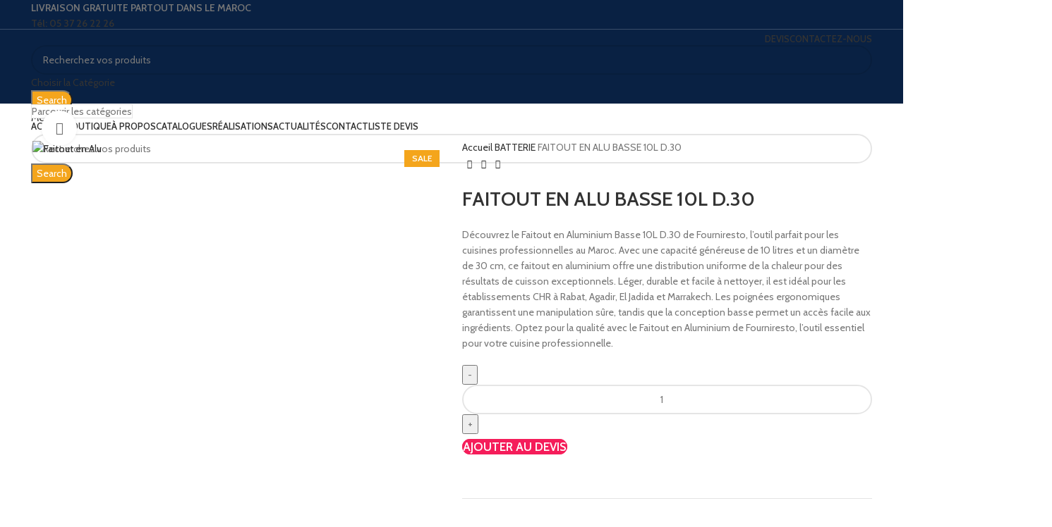

--- FILE ---
content_type: text/html; charset=UTF-8
request_url: https://fourniresto.ma/produit/faitout-en-alu-basse-10l-d-30/
body_size: 69996
content:
<!DOCTYPE html>
<html lang="fr-FR" prefix="og: https://ogp.me/ns#">
<head>
	<meta charset="UTF-8">
	<link rel="profile" href="https://gmpg.org/xfn/11">
	<link rel="pingback" href="https://fourniresto.ma/xmlrpc.php">

			<script>window.MSInputMethodContext && document.documentMode && document.write('<script src="https://fourniresto.ma/wp-content/themes/woodmart/js/libs/ie11CustomProperties.min.js"><\/script>');</script>
		
<!-- Optimisation des moteurs de recherche par Rank Math PRO - https://rankmath.com/ -->
<title>FAITOUT EN ALU BASSE 10L D.30 - FourniResto Rabat</title>
<meta name="description" content="Découvrez le Faitout en Aluminium Basse 10L D.30 de Fourniresto, l&#039;outil parfait pour les cuisines professionnelles au Maroc. Avec une capacité généreuse de 10 litres et un diamètre de 30 cm, ce faitout en aluminium offre une distribution uniforme de la chaleur pour des résultats de cuisson exceptionnels. Léger, durable et facile à nettoyer, il est idéal pour les établissements CHR à Rabat, Agadir, El Jadida et Marrakech. Les poignées ergonomiques garantissent une manipulation sûre, tandis que la conception basse permet un accès facile aux ingrédients. Optez pour la qualité avec le Faitout en Aluminium de Fourniresto, l&#039;outil essentiel pour votre cuisine professionnelle."/>
<meta name="robots" content="index, follow, max-snippet:-1, max-video-preview:-1, max-image-preview:large"/>
<link rel="canonical" href="https://fourniresto.ma/produit/faitout-en-alu-basse-10l-d-30/" />
<meta property="og:locale" content="fr_FR" />
<meta property="og:type" content="product" />
<meta property="og:title" content="FAITOUT EN ALU BASSE 10L D.30 - FourniResto Rabat" />
<meta property="og:description" content="Découvrez le Faitout en Aluminium Basse 10L D.30 de Fourniresto, l&#039;outil parfait pour les cuisines professionnelles au Maroc. Avec une capacité généreuse de 10 litres et un diamètre de 30 cm, ce faitout en aluminium offre une distribution uniforme de la chaleur pour des résultats de cuisson exceptionnels. Léger, durable et facile à nettoyer, il est idéal pour les établissements CHR à Rabat, Agadir, El Jadida et Marrakech. Les poignées ergonomiques garantissent une manipulation sûre, tandis que la conception basse permet un accès facile aux ingrédients. Optez pour la qualité avec le Faitout en Aluminium de Fourniresto, l&#039;outil essentiel pour votre cuisine professionnelle." />
<meta property="og:url" content="https://fourniresto.ma/produit/faitout-en-alu-basse-10l-d-30/" />
<meta property="og:site_name" content="FourniResto Rabat" />
<meta property="og:updated_time" content="2023-12-25T18:47:44+01:00" />
<meta property="og:image" content="https://fourniresto.ma/wp-content/uploads/2022/08/ASUP-10.jpg" />
<meta property="og:image:secure_url" content="https://fourniresto.ma/wp-content/uploads/2022/08/ASUP-10.jpg" />
<meta property="og:image:width" content="400" />
<meta property="og:image:height" content="400" />
<meta property="og:image:alt" content="Faitout en Alu" />
<meta property="og:image:type" content="image/jpeg" />
<meta property="product:price:amount" content="415" />
<meta property="product:price:currency" content="MAD" />
<meta property="product:availability" content="instock" />
<meta name="twitter:card" content="summary_large_image" />
<meta name="twitter:title" content="FAITOUT EN ALU BASSE 10L D.30 - FourniResto Rabat" />
<meta name="twitter:description" content="Découvrez le Faitout en Aluminium Basse 10L D.30 de Fourniresto, l&#039;outil parfait pour les cuisines professionnelles au Maroc. Avec une capacité généreuse de 10 litres et un diamètre de 30 cm, ce faitout en aluminium offre une distribution uniforme de la chaleur pour des résultats de cuisson exceptionnels. Léger, durable et facile à nettoyer, il est idéal pour les établissements CHR à Rabat, Agadir, El Jadida et Marrakech. Les poignées ergonomiques garantissent une manipulation sûre, tandis que la conception basse permet un accès facile aux ingrédients. Optez pour la qualité avec le Faitout en Aluminium de Fourniresto, l&#039;outil essentiel pour votre cuisine professionnelle." />
<meta name="twitter:image" content="https://fourniresto.ma/wp-content/uploads/2022/08/ASUP-10.jpg" />
<meta name="twitter:label1" content="Prix" />
<meta name="twitter:data1" content="Dh&nbsp;415,00" />
<meta name="twitter:label2" content="Disponibilité" />
<meta name="twitter:data2" content="En stock" />
<script type="application/ld+json" class="rank-math-schema-pro">{"@context":"https://schema.org","@graph":[{"@type":"Organization","@id":"https://fourniresto.ma/#organization","name":"FourniResto Rabat"},{"@type":"WebSite","@id":"https://fourniresto.ma/#website","url":"https://fourniresto.ma","name":"FourniResto Rabat","publisher":{"@id":"https://fourniresto.ma/#organization"},"inLanguage":"fr-FR"},{"@type":"ImageObject","@id":"https://fourniresto.ma/wp-content/uploads/2022/08/ASUP-10.jpg","url":"https://fourniresto.ma/wp-content/uploads/2022/08/ASUP-10.jpg","width":"400","height":"400","caption":"Faitout en Alu","inLanguage":"fr-FR"},{"@type":"ItemPage","@id":"https://fourniresto.ma/produit/faitout-en-alu-basse-10l-d-30/#webpage","url":"https://fourniresto.ma/produit/faitout-en-alu-basse-10l-d-30/","name":"FAITOUT EN ALU BASSE 10L D.30 - FourniResto Rabat","datePublished":"2022-08-15T19:59:45+01:00","dateModified":"2023-12-25T18:47:44+01:00","isPartOf":{"@id":"https://fourniresto.ma/#website"},"primaryImageOfPage":{"@id":"https://fourniresto.ma/wp-content/uploads/2022/08/ASUP-10.jpg"},"inLanguage":"fr-FR"},{"@type":"Product","name":"FAITOUT EN ALU BASSE 10L D.30 - FourniResto Rabat","description":"D\u00e9couvrez le Faitout en Aluminium Basse 10L D.30 de Fourniresto, l'outil parfait pour les cuisines professionnelles au Maroc. Avec une capacit\u00e9 g\u00e9n\u00e9reuse de 10 litres et un diam\u00e8tre de 30 cm, ce faitout en aluminium offre une distribution uniforme de la chaleur pour des r\u00e9sultats de cuisson exceptionnels. L\u00e9ger, durable et facile \u00e0 nettoyer, il est id\u00e9al pour les \u00e9tablissements CHR \u00e0 Rabat, Agadir, El Jadida et Marrakech. Les poign\u00e9es ergonomiques garantissent une manipulation s\u00fbre, tandis que la conception basse permet un acc\u00e8s facile aux ingr\u00e9dients. Optez pour la qualit\u00e9 avec le Faitout en Aluminium de Fourniresto, l'outil essentiel pour votre cuisine professionnelle.","sku":"ASUP-10","category":"BATTERIE","mainEntityOfPage":{"@id":"https://fourniresto.ma/produit/faitout-en-alu-basse-10l-d-30/#webpage"},"image":[{"@type":"ImageObject","url":"https://fourniresto.ma/wp-content/uploads/2022/08/ASUP-10.jpg","height":"400","width":"400"}],"offers":{"@type":"Offer","price":"415.00","priceCurrency":"MAD","priceValidUntil":"2027-12-31","availability":"https://schema.org/InStock","itemCondition":"NewCondition","url":"https://fourniresto.ma/produit/faitout-en-alu-basse-10l-d-30/","seller":{"@type":"Organization","@id":"https://fourniresto.ma/","name":"FourniResto Rabat","url":"https://fourniresto.ma","logo":""}},"@id":"https://fourniresto.ma/produit/faitout-en-alu-basse-10l-d-30/#richSnippet"}]}</script>
<!-- /Extension Rank Math WordPress SEO -->

<link rel='dns-prefetch' href='//www.googletagmanager.com' />
<link rel='dns-prefetch' href='//fonts.googleapis.com' />
<link rel="alternate" type="application/rss+xml" title="FourniResto Rabat &raquo; Flux" href="https://fourniresto.ma/feed/" />
<link rel="alternate" type="application/rss+xml" title="FourniResto Rabat &raquo; Flux des commentaires" href="https://fourniresto.ma/comments/feed/" />
<link rel="alternate" title="oEmbed (JSON)" type="application/json+oembed" href="https://fourniresto.ma/wp-json/oembed/1.0/embed?url=https%3A%2F%2Ffourniresto.ma%2Fproduit%2Ffaitout-en-alu-basse-10l-d-30%2F" />
<link rel="alternate" title="oEmbed (XML)" type="text/xml+oembed" href="https://fourniresto.ma/wp-json/oembed/1.0/embed?url=https%3A%2F%2Ffourniresto.ma%2Fproduit%2Ffaitout-en-alu-basse-10l-d-30%2F&#038;format=xml" />
<style id='wp-img-auto-sizes-contain-inline-css' type='text/css'>
img:is([sizes=auto i],[sizes^="auto," i]){contain-intrinsic-size:3000px 1500px}
/*# sourceURL=wp-img-auto-sizes-contain-inline-css */
</style>
<link rel='stylesheet' id='wp-block-library-css' href='https://fourniresto.ma/wp-includes/css/dist/block-library/style.min.css?ver=6.9' type='text/css' media='all' />
<style id='classic-theme-styles-inline-css' type='text/css'>
/*! This file is auto-generated */
.wp-block-button__link{color:#fff;background-color:#32373c;border-radius:9999px;box-shadow:none;text-decoration:none;padding:calc(.667em + 2px) calc(1.333em + 2px);font-size:1.125em}.wp-block-file__button{background:#32373c;color:#fff;text-decoration:none}
/*# sourceURL=/wp-includes/css/classic-themes.min.css */
</style>
<style id='safe-svg-svg-icon-style-inline-css' type='text/css'>
.safe-svg-cover{text-align:center}.safe-svg-cover .safe-svg-inside{display:inline-block;max-width:100%}.safe-svg-cover svg{fill:currentColor;height:100%;max-height:100%;max-width:100%;width:100%}

/*# sourceURL=https://fourniresto.ma/wp-content/plugins/safe-svg/dist/safe-svg-block-frontend.css */
</style>
<style id='global-styles-inline-css' type='text/css'>
:root{--wp--preset--aspect-ratio--square: 1;--wp--preset--aspect-ratio--4-3: 4/3;--wp--preset--aspect-ratio--3-4: 3/4;--wp--preset--aspect-ratio--3-2: 3/2;--wp--preset--aspect-ratio--2-3: 2/3;--wp--preset--aspect-ratio--16-9: 16/9;--wp--preset--aspect-ratio--9-16: 9/16;--wp--preset--color--black: #000000;--wp--preset--color--cyan-bluish-gray: #abb8c3;--wp--preset--color--white: #ffffff;--wp--preset--color--pale-pink: #f78da7;--wp--preset--color--vivid-red: #cf2e2e;--wp--preset--color--luminous-vivid-orange: #ff6900;--wp--preset--color--luminous-vivid-amber: #fcb900;--wp--preset--color--light-green-cyan: #7bdcb5;--wp--preset--color--vivid-green-cyan: #00d084;--wp--preset--color--pale-cyan-blue: #8ed1fc;--wp--preset--color--vivid-cyan-blue: #0693e3;--wp--preset--color--vivid-purple: #9b51e0;--wp--preset--gradient--vivid-cyan-blue-to-vivid-purple: linear-gradient(135deg,rgb(6,147,227) 0%,rgb(155,81,224) 100%);--wp--preset--gradient--light-green-cyan-to-vivid-green-cyan: linear-gradient(135deg,rgb(122,220,180) 0%,rgb(0,208,130) 100%);--wp--preset--gradient--luminous-vivid-amber-to-luminous-vivid-orange: linear-gradient(135deg,rgb(252,185,0) 0%,rgb(255,105,0) 100%);--wp--preset--gradient--luminous-vivid-orange-to-vivid-red: linear-gradient(135deg,rgb(255,105,0) 0%,rgb(207,46,46) 100%);--wp--preset--gradient--very-light-gray-to-cyan-bluish-gray: linear-gradient(135deg,rgb(238,238,238) 0%,rgb(169,184,195) 100%);--wp--preset--gradient--cool-to-warm-spectrum: linear-gradient(135deg,rgb(74,234,220) 0%,rgb(151,120,209) 20%,rgb(207,42,186) 40%,rgb(238,44,130) 60%,rgb(251,105,98) 80%,rgb(254,248,76) 100%);--wp--preset--gradient--blush-light-purple: linear-gradient(135deg,rgb(255,206,236) 0%,rgb(152,150,240) 100%);--wp--preset--gradient--blush-bordeaux: linear-gradient(135deg,rgb(254,205,165) 0%,rgb(254,45,45) 50%,rgb(107,0,62) 100%);--wp--preset--gradient--luminous-dusk: linear-gradient(135deg,rgb(255,203,112) 0%,rgb(199,81,192) 50%,rgb(65,88,208) 100%);--wp--preset--gradient--pale-ocean: linear-gradient(135deg,rgb(255,245,203) 0%,rgb(182,227,212) 50%,rgb(51,167,181) 100%);--wp--preset--gradient--electric-grass: linear-gradient(135deg,rgb(202,248,128) 0%,rgb(113,206,126) 100%);--wp--preset--gradient--midnight: linear-gradient(135deg,rgb(2,3,129) 0%,rgb(40,116,252) 100%);--wp--preset--font-size--small: 13px;--wp--preset--font-size--medium: 20px;--wp--preset--font-size--large: 36px;--wp--preset--font-size--x-large: 42px;--wp--preset--spacing--20: 0.44rem;--wp--preset--spacing--30: 0.67rem;--wp--preset--spacing--40: 1rem;--wp--preset--spacing--50: 1.5rem;--wp--preset--spacing--60: 2.25rem;--wp--preset--spacing--70: 3.38rem;--wp--preset--spacing--80: 5.06rem;--wp--preset--shadow--natural: 6px 6px 9px rgba(0, 0, 0, 0.2);--wp--preset--shadow--deep: 12px 12px 50px rgba(0, 0, 0, 0.4);--wp--preset--shadow--sharp: 6px 6px 0px rgba(0, 0, 0, 0.2);--wp--preset--shadow--outlined: 6px 6px 0px -3px rgb(255, 255, 255), 6px 6px rgb(0, 0, 0);--wp--preset--shadow--crisp: 6px 6px 0px rgb(0, 0, 0);}:where(.is-layout-flex){gap: 0.5em;}:where(.is-layout-grid){gap: 0.5em;}body .is-layout-flex{display: flex;}.is-layout-flex{flex-wrap: wrap;align-items: center;}.is-layout-flex > :is(*, div){margin: 0;}body .is-layout-grid{display: grid;}.is-layout-grid > :is(*, div){margin: 0;}:where(.wp-block-columns.is-layout-flex){gap: 2em;}:where(.wp-block-columns.is-layout-grid){gap: 2em;}:where(.wp-block-post-template.is-layout-flex){gap: 1.25em;}:where(.wp-block-post-template.is-layout-grid){gap: 1.25em;}.has-black-color{color: var(--wp--preset--color--black) !important;}.has-cyan-bluish-gray-color{color: var(--wp--preset--color--cyan-bluish-gray) !important;}.has-white-color{color: var(--wp--preset--color--white) !important;}.has-pale-pink-color{color: var(--wp--preset--color--pale-pink) !important;}.has-vivid-red-color{color: var(--wp--preset--color--vivid-red) !important;}.has-luminous-vivid-orange-color{color: var(--wp--preset--color--luminous-vivid-orange) !important;}.has-luminous-vivid-amber-color{color: var(--wp--preset--color--luminous-vivid-amber) !important;}.has-light-green-cyan-color{color: var(--wp--preset--color--light-green-cyan) !important;}.has-vivid-green-cyan-color{color: var(--wp--preset--color--vivid-green-cyan) !important;}.has-pale-cyan-blue-color{color: var(--wp--preset--color--pale-cyan-blue) !important;}.has-vivid-cyan-blue-color{color: var(--wp--preset--color--vivid-cyan-blue) !important;}.has-vivid-purple-color{color: var(--wp--preset--color--vivid-purple) !important;}.has-black-background-color{background-color: var(--wp--preset--color--black) !important;}.has-cyan-bluish-gray-background-color{background-color: var(--wp--preset--color--cyan-bluish-gray) !important;}.has-white-background-color{background-color: var(--wp--preset--color--white) !important;}.has-pale-pink-background-color{background-color: var(--wp--preset--color--pale-pink) !important;}.has-vivid-red-background-color{background-color: var(--wp--preset--color--vivid-red) !important;}.has-luminous-vivid-orange-background-color{background-color: var(--wp--preset--color--luminous-vivid-orange) !important;}.has-luminous-vivid-amber-background-color{background-color: var(--wp--preset--color--luminous-vivid-amber) !important;}.has-light-green-cyan-background-color{background-color: var(--wp--preset--color--light-green-cyan) !important;}.has-vivid-green-cyan-background-color{background-color: var(--wp--preset--color--vivid-green-cyan) !important;}.has-pale-cyan-blue-background-color{background-color: var(--wp--preset--color--pale-cyan-blue) !important;}.has-vivid-cyan-blue-background-color{background-color: var(--wp--preset--color--vivid-cyan-blue) !important;}.has-vivid-purple-background-color{background-color: var(--wp--preset--color--vivid-purple) !important;}.has-black-border-color{border-color: var(--wp--preset--color--black) !important;}.has-cyan-bluish-gray-border-color{border-color: var(--wp--preset--color--cyan-bluish-gray) !important;}.has-white-border-color{border-color: var(--wp--preset--color--white) !important;}.has-pale-pink-border-color{border-color: var(--wp--preset--color--pale-pink) !important;}.has-vivid-red-border-color{border-color: var(--wp--preset--color--vivid-red) !important;}.has-luminous-vivid-orange-border-color{border-color: var(--wp--preset--color--luminous-vivid-orange) !important;}.has-luminous-vivid-amber-border-color{border-color: var(--wp--preset--color--luminous-vivid-amber) !important;}.has-light-green-cyan-border-color{border-color: var(--wp--preset--color--light-green-cyan) !important;}.has-vivid-green-cyan-border-color{border-color: var(--wp--preset--color--vivid-green-cyan) !important;}.has-pale-cyan-blue-border-color{border-color: var(--wp--preset--color--pale-cyan-blue) !important;}.has-vivid-cyan-blue-border-color{border-color: var(--wp--preset--color--vivid-cyan-blue) !important;}.has-vivid-purple-border-color{border-color: var(--wp--preset--color--vivid-purple) !important;}.has-vivid-cyan-blue-to-vivid-purple-gradient-background{background: var(--wp--preset--gradient--vivid-cyan-blue-to-vivid-purple) !important;}.has-light-green-cyan-to-vivid-green-cyan-gradient-background{background: var(--wp--preset--gradient--light-green-cyan-to-vivid-green-cyan) !important;}.has-luminous-vivid-amber-to-luminous-vivid-orange-gradient-background{background: var(--wp--preset--gradient--luminous-vivid-amber-to-luminous-vivid-orange) !important;}.has-luminous-vivid-orange-to-vivid-red-gradient-background{background: var(--wp--preset--gradient--luminous-vivid-orange-to-vivid-red) !important;}.has-very-light-gray-to-cyan-bluish-gray-gradient-background{background: var(--wp--preset--gradient--very-light-gray-to-cyan-bluish-gray) !important;}.has-cool-to-warm-spectrum-gradient-background{background: var(--wp--preset--gradient--cool-to-warm-spectrum) !important;}.has-blush-light-purple-gradient-background{background: var(--wp--preset--gradient--blush-light-purple) !important;}.has-blush-bordeaux-gradient-background{background: var(--wp--preset--gradient--blush-bordeaux) !important;}.has-luminous-dusk-gradient-background{background: var(--wp--preset--gradient--luminous-dusk) !important;}.has-pale-ocean-gradient-background{background: var(--wp--preset--gradient--pale-ocean) !important;}.has-electric-grass-gradient-background{background: var(--wp--preset--gradient--electric-grass) !important;}.has-midnight-gradient-background{background: var(--wp--preset--gradient--midnight) !important;}.has-small-font-size{font-size: var(--wp--preset--font-size--small) !important;}.has-medium-font-size{font-size: var(--wp--preset--font-size--medium) !important;}.has-large-font-size{font-size: var(--wp--preset--font-size--large) !important;}.has-x-large-font-size{font-size: var(--wp--preset--font-size--x-large) !important;}
:where(.wp-block-post-template.is-layout-flex){gap: 1.25em;}:where(.wp-block-post-template.is-layout-grid){gap: 1.25em;}
:where(.wp-block-term-template.is-layout-flex){gap: 1.25em;}:where(.wp-block-term-template.is-layout-grid){gap: 1.25em;}
:where(.wp-block-columns.is-layout-flex){gap: 2em;}:where(.wp-block-columns.is-layout-grid){gap: 2em;}
:root :where(.wp-block-pullquote){font-size: 1.5em;line-height: 1.6;}
/*# sourceURL=global-styles-inline-css */
</style>
<style id='woocommerce-inline-inline-css' type='text/css'>
.woocommerce form .form-row .required { visibility: visible; }
/*# sourceURL=woocommerce-inline-inline-css */
</style>
<link rel='stylesheet' id='trp-language-switcher-style-css' href='https://fourniresto.ma/wp-content/plugins/translatepress-multilingual/assets/css/trp-language-switcher.css?ver=3.0.7' type='text/css' media='all' />
<style id='nfd-wonder-blocks-utilities-inline-css' type='text/css'>
.nfd-relative{position:relative!important}.-nfd-bottom-1{bottom:-.25rem!important}.-nfd-top-0\.5{top:-.125rem!important}.-nfd-top-1{top:-.25rem!important}.nfd-top-10{top:2.5rem!important}.nfd-col-start-1{grid-column-start:1!important}.nfd-col-start-2{grid-column-start:2!important}.nfd-col-start-3{grid-column-start:3!important}.nfd-col-start-4{grid-column-start:4!important}.nfd-col-start-5{grid-column-start:5!important}.nfd-col-start-6{grid-column-start:6!important}.nfd-col-start-7{grid-column-start:7!important}.nfd-col-end-10{grid-column-end:10!important}.nfd-col-end-11{grid-column-end:11!important}.nfd-col-end-12{grid-column-end:12!important}.nfd-col-end-13{grid-column-end:13!important}.nfd-col-end-7{grid-column-end:7!important}.nfd-col-end-8{grid-column-end:8!important}.nfd-col-end-9{grid-column-end:9!important}.nfd-row-start-1{grid-row-start:1!important}.-nfd-mx-2:not([style*=margin]){margin-left:-.5rem!important;margin-right:-.5rem!important}.nfd-my-0:not([style*=margin]){margin-bottom:0!important;margin-top:0!important}.nfd-mb-8:not([style*=margin]){margin-bottom:2rem!important}.nfd-mt-2:not([style*=margin]){margin-top:.5rem!important}.nfd-mt-8:not([style*=margin]){margin-top:2rem!important}.nfd-mt-\[-100px\]:not([style*=margin]){margin-top:-100px!important}.nfd-grid{display:grid!important}.nfd-h-full{height:100%!important}.nfd-w-full{width:100%!important}.nfd-shrink-0{flex-shrink:0!important}.nfd-grow{flex-grow:1!important}.nfd-grid-cols-11{grid-template-columns:repeat(11,minmax(0,1fr))!important}.nfd-grid-cols-12{grid-template-columns:repeat(12,minmax(0,1fr))!important}.nfd-grid-cols-2{grid-template-columns:repeat(2,minmax(0,1fr))!important}.nfd-grid-rows-1{grid-template-rows:repeat(1,minmax(0,1fr))!important}.nfd-items-center{align-items:center!important}.nfd-gap-y-10{row-gap:2.5rem!important}.nfd-overflow-hidden{overflow:hidden!important}.nfd-border-b{border-bottom-width:1px!important}.nfd-border-dashed{border-style:dashed!important}.nfd-p-0:not([style*=padding]){padding:0!important}.nfd-p-10:not([style*=padding]){padding:2.5rem!important}.nfd-p-2:not([style*=padding]){padding:.5rem!important}.nfd-p-4:not([style*=padding]){padding:1rem!important}.nfd-p-8:not([style*=padding]){padding:2rem!important}.nfd-px-0:not([style*=padding]){padding-left:0!important;padding-right:0!important}.nfd-px-4:not([style*=padding]){padding-left:1rem!important;padding-right:1rem!important}.nfd-px-8:not([style*=padding]){padding-left:2rem!important;padding-right:2rem!important}.nfd-py-0:not([style*=padding]){padding-bottom:0!important;padding-top:0!important}.nfd-py-4:not([style*=padding]){padding-bottom:1rem!important;padding-top:1rem!important}.nfd-py-5:not([style*=padding]){padding-bottom:1.25rem!important;padding-top:1.25rem!important}.nfd-pt-0:not([style*=padding]){padding-top:0!important}.nfd-text-left{text-align:left!important}.nfd-wc-products{self-align:flex-start!important;flex-grow:0!important}.nfd-wc-products>ul{row-gap:calc(var(--wndb--gap--2xl)*var(--wndb--gap--scale-factor))!important}.nfd-wc-products .wc-block-grid__product-image{overflow:hidden!important}.nfd-wc-products .wc-block-grid__product-image img{transition:transform .6s ease-in-out!important}.nfd-wc-products .wc-block-grid__product-image img:hover{transform:scale(1.1)!important}.nfd-wc-products .wc-block-components-product-sale-badge{backdrop-filter:blur(4px)!important;background:hsla(0,0%,100%,.5)!important;border:1px solid hsla(0,0%,100%,.2)!important;border-radius:999px!important;font-size:.8125rem!important;font-weight:700!important;margin:6px!important;padding:4px 12px!important}.nfd-wc-products .wc-block-components-product-sale-badge>span{background:transparent!important}.nfd-wc-products .wc-block-components-product-price{color:inherit!important}.nfd-wc-search .wp-block-search__inside-wrapper{background-color:var(--wndb--color--borders)!important;border:2px solid var(--wndb--color--subtle)!important;border-radius:999px!important;max-width:100%!important;padding:0!important;width:25rem!important}.nfd-wc-search .wp-block-search__inside-wrapper input[type=search]{background:none!important;border:none!important;border-bottom-left-radius:999px!important;border-top-left-radius:999px!important;color:var(--wndb--color--text--contrast)!important;font-size:1.25rem!important;font-weight:500!important;min-height:3.75rem!important;padding-inline:24px!important}.nfd-wc-search .wp-block-search__inside-wrapper:has(button:focus),.nfd-wc-search .wp-block-search__inside-wrapper:has(input[type=search]:focus){outline:2px solid var(--wndb--color--text--contrast)!important;outline-offset:2px!important}.nfd-wc-search .wp-block-search__button{aspect-ratio:1/1!important;background:var(--wndb-gray-800)!important;border-radius:999px!important;height:100%!important;margin-left:0!important;margin-right:2px!important;margin-top:2px!important}.nfd-wc-search .wp-block-search__button:focus,.nfd-wc-search .wp-block-search__button:hover{background:var(--wndb-gray-900)!important;filter:none!important;outline:2px solid var(--wndb-gray-900)!important;outline-offset:2px!important}.nfd-wc-search .wp-block-search__inside-wrapper input[type=search]::-moz-placeholder{color:var(--wndb--color--text--faded)!important}.nfd-wc-search .wp-block-search__inside-wrapper input[type=search]::placeholder{color:var(--wndb--color--text--faded)!important}.nfd-commerce-icons{align-items:center!important;display:flex!important;flex-direction:row!important;gap:8px!important}.nfd-commerce-icons .wc-block-cart-link__text{display:none!important}.nfd-commerce-icons .wp-block-search__button svg,.nfd-commerce-icons svg.wc-block-customer-account__account-icon,.nfd-commerce-icons svg.wc-block-mini-cart__icon{height:28px!important;width:28px!important}.nfd-commerce-icons .wp-block-search__button-only .wp-block-search__button.has-icon{align-items:center!important;background:none!important;color:currentcolor!important;display:flex!important;padding:0!important}.nfd-commerce-icons .wp-block-search__button-only .wp-block-search__input{margin-right:.5em!important}.nfd-commerce-icons .wp-block-woocommerce-customer-account a{padding:0!important}:root{--wndb-mask-color:rgba(0,0,0,.15);--wndb-mask-position:50% 50% at 50% 20%;--wndb-mask-opacity:0.35}[class*=nfd-bg-effect]{isolation:isolate!important;position:relative!important}[class*=nfd-wb-header] [class*=nfd-bg-effect]{z-index:1!important}.has-modal-open [class*=nfd-bg-effect]{isolation:unset!important}.nfd-bg-effect-position-center{--wndb-mask-position:50% 50% at 50% 50%}[class*=nfd-bg-effect]:after{content:""!important;inset:0!important;-webkit-mask-image:radial-gradient(ellipse var(--wndb-mask-position),#000 70%,rgba(0,0,0,.3) 100%)!important;mask-image:radial-gradient(ellipse var(--wndb-mask-position),#000 70%,rgba(0,0,0,.3) 100%)!important;opacity:var(--wndb-mask-opacity)!important;pointer-events:none!important;position:absolute!important;z-index:-1!important}.nfd-bg-effect-dots:after{--wndb-mask-opacity:1;background:radial-gradient(var(--wndb-mask-color) 1px,transparent 1px)!important;background-size:20px 20px!important}.nfd-bg-effect-grid:after{background-image:linear-gradient(to right,var(--wndb-mask-color) 1px,transparent 1px),linear-gradient(to bottom,var(--wndb-mask-color) 1px,transparent 1px)!important;background-size:50px 50px!important}.nfd-bg-effect-grid-perspective{perspective:1000px!important}.has-modal-open .nfd-bg-effect-grid-perspective{perspective:unset!important}.nfd-bg-effect-grid-perspective:after{--wndb-mask-opacity:0.6;background-size:100px 100px!important;transform:rotateX(-60deg) translateZ(0)!important;transform-origin:top!important;transform-style:preserve-3d!important}.nfd-bg-effect-grid-2:after,.nfd-bg-effect-grid-perspective:after{background-image:linear-gradient(to right,var(--wndb-mask-color) 1px,transparent 1px),linear-gradient(to bottom,var(--wndb-mask-color) 1px,transparent 1px)!important}.nfd-bg-effect-grid-2:after{background-size:14px 32px!important}.nfd-bg-effect-grid-3{overflow:hidden!important}.nfd-bg-effect-grid-3:after{background-image:linear-gradient(to right,var(--wndb-mask-color) 1px,transparent 1px),linear-gradient(to bottom,var(--wndb-mask-color) 1px,transparent 1px)!important;background-size:32px 80px!important;right:-40%!important;top:-20%!important;transform:scale(1.5) skew(-30deg,30deg)!important}.nfd-bg-effect-lines:after{--wndb-mask-opacity:0.4;background-image:linear-gradient(to right,var(--wndb-mask-color) 1px,transparent 1px)!important;background-size:48px!important}.nfd-bg-effect-lines-2{--wndb-mask-opacity:0.45;overflow:hidden!important;perspective:1000px!important}.has-modal-open .nfd-bg-effect-lines-2{perspective:unset!important}.nfd-bg-effect-lines-2:after{background-image:linear-gradient(to right,var(--wndb-mask-color) 1px,transparent 1px)!important;background-size:30px!important;right:-40%!important;top:-20%!important;transform:rotateX(-45deg) skew(-16deg) translateZ(0)!important;transform-origin:right!important;transform-style:preserve-3d!important}.nfd-mask-opacity-0:after{--wndb-mask-opacity:0.8}:where(:root){--wndb--max-w--prose:min(65ch,1100px)}.nfd-max-w-prose:not(.nfd-max-w-full),:where(.nfd-text-balance:not(.nfd-max-w-full)){max-width:var(--wndb--max-w--prose)!important}.nfd-max-w-prose:not(.nfd-max-w-full).has-text-align-center,:where(.nfd-text-balance:not(.nfd-max-w-full)).has-text-align-center{margin-inline:auto!important}.nfd-max-w-prose:not(.nfd-max-w-full).has-text-align-right,:where(.nfd-text-balance:not(.nfd-max-w-full)).has-text-align-right{margin-inline-start:auto!important}:where(.nfd-text-balance){text-wrap:balance!important}.nfd-text-balance>h1,.nfd-text-balance>h2,.nfd-text-balance>h3,.nfd-text-balance>h4,.nfd-text-balance>p{text-wrap:balance!important}.nfd-text-pretty,.nfd-text-pretty>h1,.nfd-text-pretty>h2,.nfd-text-pretty>h3,.nfd-text-pretty>h4,.nfd-text-pretty>p{text-wrap:pretty!important}.wp-block-image figcaption{font-weight:400!important;margin-inline:auto!important;max-width:64ch!important;padding-block-start:.5em!important;text-wrap:balance!important}.wp-block-quote>.nfd-text-pretty{font-weight:550;margin-block:.25em}:where(:root){--wndb--text-scale-factor:1;--wndb--text--xs:0.75rem;--wndb--text--sm:0.875rem;--wndb--text--base:1rem;--wndb--text--md:1.125rem;--wndb--text--lg:1.5rem;--wndb--text--xl:2.375rem;--wndb--text--huge:clamp(2.75rem,1.4688rem + 2.5vw,3.5rem);--wndb--text-giga:clamp(3.25rem,2.546875rem + 2.25vw,4.375rem)}.nfd-text-xs:not([class*=font-size]):not([style*=font-size]){font-size:calc(var(--wndb--text--xs)*var(--wndb--text-scale-factor))!important}.nfd-text-xs:not([style*=letter-spacing]){letter-spacing:.05em!important}.nfd-text-sm:not([class*=font-size]):not([style*=font-size]){font-size:calc(var(--wndb--text--sm)*var(--wndb--text-scale-factor))!important}.nfd-text-base:not([class*=font-size]):not([style*=font-size]){font-size:calc(var(--wndb--text--base)*var(--wndb--text-scale-factor))!important}.nfd-text-md:not([class*=font-size]):not([style*=font-size]){font-size:calc(var(--wndb--text--md)*var(--wndb--text-scale-factor))!important}.nfd-text-base:not([style*=line-height]),.nfd-text-md:not([style*=line-height]){line-height:1.6!important}.nfd-text-lg:not([class*=font-size]):not([style*=font-size]){font-size:calc(var(--wndb--text--lg)*var(--wndb--text-scale-factor))!important}.nfd-text-lg:not([style*=line-height]){line-height:1.4!important}.nfd-text-lg:not([style*=letter-spacing]){letter-spacing:0!important}.nfd-text-lg:not([style*=font-weight]){font-weight:500!important}.nfd-text-xl:not([class*=font-size]):not([style*=font-size]){font-size:var(--wndb--text--xl)!important}.nfd-text-xl:not([style*=line-height]){line-height:1.25!important}.nfd-text-xl:not([style*=letter-spacing]){letter-spacing:-.01em!important}.nfd-text-xl:not([style*=font-weight]){font-weight:500!important}:where(.nfd-text-huge:not([class*=font-size]):not([style*=font-size])){font-size:calc(var(--wndb--text--huge)*var(--wndb--text-scale-factor))!important;max-width:var(--wndb--max-w--prose)!important;text-wrap:balance!important}:where(.nfd-text-huge:not([class*=font-size]):not([style*=font-size]).nfd-max-w-container){max-width:var(--wndb--container)!important}:where(.nfd-text-giga:not([class*=font-size]):not([style*=font-size])).has-text-align-center,:where(.nfd-text-huge:not([class*=font-size]):not([style*=font-size])).has-text-align-center{margin-inline:auto!important}:where(.nfd-text-giga:not([class*=font-size]):not([style*=font-size])).has-text-align-right,:where(.nfd-text-huge:not([class*=font-size]):not([style*=font-size])).has-text-align-right{margin-inline-start:auto!important}.nfd-text-huge:not([style*=line-height]){line-height:1.1!important}.nfd-text-huge:not([style*=letter-spacing]){letter-spacing:-.025em!important}.nfd-text-huge:not([style*=font-weight]){font-weight:500!important}:where(.nfd-text-giga:not([class*=font-size]):not([style*=font-size])){font-size:calc(var(--wndb--text-giga)*var(--wndb--text-scale-factor))!important;max-width:var(--wndb--max-w--prose)!important;text-wrap:balance!important}:where(.nfd-text-giga:not([class*=font-size]):not([style*=font-size]).nfd-max-w-container){max-width:var(--wndb--container)!important}.nfd-text-giga:not([style*=line-height]){line-height:1.1!important}.nfd-text-giga:not([style*=letter-spacing]){letter-spacing:-.04em!important}.nfd-text-giga:not([style*=font-weight]){font-weight:500!important}:root{--nfd-wb-anim-transition-duration:1400ms;--nfd-wb-anim-transition-delay:50ms;--nfd-wb-anim-transition-easing-function:cubic-bezier(0.4,1,0.65,1);--nfd-wb-anim-transition:all var(--nfd-wb-anim-transition-duration) var(--nfd-wb-anim-transition-easing-function) var(--nfd-wb-anim-transition-delay)}@media (prefers-reduced-motion:reduce){.nfd-wb-animate{transition:none!important}.nfd-wb-twist-in,[class*=nfd-wb-]{clip-path:none!important;opacity:1!important;transform:none!important}}@media (max-width:782px){.nfd-wb-animate{transition:none!important}.nfd-wb-twist-in,[class*=nfd-wb-]{clip-path:none!important;opacity:1!important;transform:none!important}}.nfd-wb-animate[data-replay-animation]{transition:none!important}.block-editor-block-preview__content-iframe [class*=nfd-wb-]{clip-path:none!important;opacity:1!important;transform:none!important}[class*=nfd-wb-fade-in]{--nfd-wb-anim-transition:opacity var(--nfd-wb-anim-transition-duration) var(--nfd-wb-anim-transition-easing-function) var(--nfd-wb-anim-transition-delay),transform var(--nfd-wb-anim-transition-duration) var(--nfd-wb-anim-transition-easing-function) var(--nfd-wb-anim-transition-delay);transition:var(--nfd-wb-anim-transition)}.nfd-wb-fade-in-bottom{--nfd-wb-anim-transition-duration:1200ms;opacity:0;transform:translate3d(0,90px,0);transition:var(--nfd-wb-anim-transition)}.nfd-wb-fade-in-bottom-short{transform:translate3d(0,32px,0) scale3d(.96,.96,.96);transform-origin:center bottom}.nfd-wb-fade-in-bottom-short,.nfd-wb-fade-in-top-short{--nfd-wb-anim-transition-duration:600ms;opacity:0;transition:var(--nfd-wb-anim-transition)}.nfd-wb-fade-in-top-short{transform:translate3d(0,-32px,0) scale3d(.96,.96,.96);transform-origin:center top}.nfd-wb-fade-in-left-short{transform:translate3d(-32px,0,0) scale3d(.96,.96,.96);transform-origin:center left}.nfd-wb-fade-in-left-short,.nfd-wb-fade-in-right-short{--nfd-wb-anim-transition-duration:600ms;opacity:0;transition:var(--nfd-wb-anim-transition)}.nfd-wb-fade-in-right-short{transform:translate3d(32px,0,0) scale3d(.96,.96,.96);transform-origin:right center}.nfd-wb-animated-in:not([data-replay-animation])[class*=nfd-wb-fade-in]{opacity:1;transform:translateZ(0) scaleX(1)}.nfd-wb-zoom-in{--nfd-wb-anim-transition-duration:1200ms;--nfd-wb-anim-transition:opacity var(--nfd-wb-anim-transition-duration) var(--nfd-wb-anim-transition-easing-function) var(--nfd-wb-anim-transition-delay),transform var(--nfd-wb-anim-transition-duration) var(--nfd-wb-anim-transition-easing-function) var(--nfd-wb-anim-transition-delay);transform:scale3d(.4,.4,.4)}.nfd-wb-zoom-in,.nfd-wb-zoom-in-short{opacity:0;transition:var(--nfd-wb-anim-transition)}.nfd-wb-zoom-in-short{--nfd-wb-anim-transition-duration:600ms;--nfd-wb-anim-transition:opacity var(--nfd-wb-anim-transition-duration) var(--nfd-wb-anim-transition-easing-function) var(--nfd-wb-anim-transition-delay),transform var(--nfd-wb-anim-transition-duration) var(--nfd-wb-anim-transition-easing-function) var(--nfd-wb-anim-transition-delay);transform:scale3d(.92,.92,.92)}.nfd-wb-animated-in:not([data-replay-animation])[class*=nfd-wb-zoom-]{opacity:1!important;transform:scaleX(1)!important}div:has(>.nfd-wb-twist-in){perspective:1200px}.nfd-wb-twist-in{--nfd-wb-anim-transition-duration:1000ms;--nfd-wb-anim-transition:opacity var(--nfd-wb-anim-transition-duration) var(--nfd-wb-anim-transition-easing-function) var(--nfd-wb-anim-transition-delay),transform var(--nfd-wb-anim-transition-duration) var(--nfd-wb-anim-transition-easing-function) var(--nfd-wb-anim-transition-delay);opacity:0;transform:translateY(40px) scale(.8) rotateY(30deg) rotate(-12deg) translateZ(0);transition:var(--nfd-wb-anim-transition)}.nfd-wb-animated-in:not([data-replay-animation]).nfd-wb-twist-in{opacity:1!important;transform:translateY(0) scale(1) rotateY(0deg) rotate(0deg) translateZ(0)!important}.nfd-wb-reveal-right{--nfd-wb-anim-transition-duration:1500ms;--nfd-wb-anim-transition-easing-function:cubic-bezier(0.4,0,0,1);--nfd-wb-anim-transition:clip-path var(--nfd-wb-anim-transition-duration) var(--nfd-wb-anim-transition-easing-function) var(--nfd-wb-anim-transition-delay);clip-path:inset(0 100% 0 0);transition:var(--nfd-wb-anim-transition)}.nfd-wb-animated-in>.nfd-wb-reveal-right:not([data-replay-animation]){clip-path:inset(0 0 0 0)!important}.nfd-delay-50{--nfd-wb-anim-transition-delay:50ms}.nfd-delay-150{--nfd-wb-anim-transition-delay:150ms}.nfd-delay-300{--nfd-wb-anim-transition-delay:300ms}.nfd-delay-450{--nfd-wb-anim-transition-delay:450ms}.nfd-delay-600{--nfd-wb-anim-transition-delay:600ms}.nfd-delay-750{--nfd-wb-anim-transition-delay:750ms}.nfd-delay-900{--nfd-wb-anim-transition-delay:900ms}.nfd-delay-1050{--nfd-wb-anim-transition-delay:1050ms}.nfd-delay-1200{--nfd-wb-anim-transition-delay:1200ms}.nfd-delay-1350{--nfd-wb-anim-transition-delay:1350ms}.nfd-delay-1500{--nfd-wb-anim-transition-delay:1500ms}:where(:root){--wndb--container:1200px;--wndb--container--wide:1340px}body .is-layout-constrained:has(.nfd-container.is-layout-constrained)>.nfd-container.is-layout-constrained{max-width:unset!important;width:100%!important}.is-layout-constrained.has-global-padding:has(.nfd-container.is-layout-constrained)>.nfd-container.is-layout-constrained{margin-left:calc(var(--wp--style--root--padding-left)*-1)!important;margin-right:calc(var(--wp--style--root--padding-right)*-1)!important;max-width:unset!important;width:unset!important}.editor-styles-wrapper .nfd-container:is(.is-layout-constrained)>:where(:not(.alignleft):not(.alignright):not(.alignfull):not(.alignwide)),.editor-styles-wrapper .nfd-container>:where(.wp-block-cover-is-layout-constrained:not(.alignleft):not(.alignright):not(.alignfull):not(.alignwide)):not([style*=margin]),.nfd-container:is(.is-layout-constrained)>:where(:not(.alignleft):not(.alignright):not(.alignfull):not(.alignwide)),.nfd-container:is(.nfd-my-0)>div,.nfd-container>:where(.wp-block-cover-is-layout-constrained:not(.alignleft):not(.alignright):not(.alignfull):not(.alignwide)){max-width:var(--wndb--container);width:100%}.editor-styles-wrapper .nfd-container:is(.is-layout-constrained)>.alignwide,.nfd-container:is(.is-layout-constrained).alignwide>:where(:not(.alignleft):not(.alignright):not(.alignfull)):not([style*=margin]),.nfd-container:is(.is-layout-constrained)>.alignwide,.nfd-container:is(.nfd-my-0)>.alignwide{max-width:var(--wndb--container--wide);width:100%}.nfd-container:not(.alignfull){padding-inline:var(--wndb--p)!important}.nfd-container:is(.nfd-my-0)>div:not([style*=margin]){margin-inline:auto!important}[class*=nfd-divider-]{position:relative;z-index:13}[class*=nfd-divider-]~[class*=nfd-divider-]{z-index:12!important}[class*=nfd-divider-]~[class*=nfd-divider-]~[class*=nfd-divider-]{z-index:11!important}[class*=nfd-divider-]:before{background:inherit!important;bottom:calc(var(--wndb--divider-size)*-1)!important;content:""!important;height:var(--wndb--divider-size)!important;left:0!important;pointer-events:none!important;position:absolute!important;width:100%!important;z-index:10!important}.nfd-divider-arrow{--wndb--divider-size:16px}.nfd-divider-arrow:before{bottom:calc(var(--wndb--divider-size)*-1)!important;height:calc(var(--wndb--divider-size)*2)!important;left:50%!important;transform:translateX(-50%) rotate(45deg)!important;width:calc(var(--wndb--divider-size)*2)!important}.nfd-divider-clouds{--wndb--divider-size:150px}.nfd-divider-clouds:after,.nfd-divider-clouds:before{background:inherit!important;background-image:url("data:image/svg+xml;charset=utf-8,%3Csvg xmlns='http://www.w3.org/2000/svg' preserveAspectRatio='xMidYMax slice' viewBox='0 0 283.5 27.8'%3E%3Cpath fill='%23fff' d='M0 0v6.7c1.9-.8 4.7-1.4 8.5-1 9.5 1.1 11.1 6 11.1 6s2.1-.7 4.3-.2c2.1.5 2.8 2.6 2.8 2.6s.2-.5 1.4-.7 1.7.2 1.7.2 0-2.1 1.9-2.8 3.6.7 3.6.7.7-2.9 3.1-4.1 4.7 0 4.7 0 1.2-.5 2.4 0 1.7 1.4 1.7 1.4h1.4c.7 0 1.2.7 1.2.7s.8-1.8 4-2.2c3.5-.4 5.3 2.4 6.2 4.4q.6-.6 1.8-.9c2.8-.7 4 .7 4 .7s1.7-5 11.1-6c9.5-1.1 12.3 3.9 12.3 3.9s1.2-4.8 5.7-5.7 6.8 1.8 6.8 1.8.6-.6 1.5-.9c.9-.2 1.9-.2 1.9-.2s5.2-6.4 12.6-3.3c7.3 3.1 4.7 9 4.7 9s1.9-.9 4 0 2.8 2.4 2.8 2.4 1.9-1.2 4.5-1.2 4.3 1.2 4.3 1.2.2-1 1.4-1.7 2.1-.7 2.1-.7-.5-3.1 2.1-5.5 5.7-1.4 5.7-1.4 1.5-2.3 4.2-1.1 1.7 5.2 1.7 5.2.3-.1 1.3.5c.5.4.8.8.9 1.1.5-1.4 2.4-5.8 8.4-4 7.1 2.1 3.5 8.9 3.5 8.9s.8-.4 2 0 1.1 1.1 1.1 1.1 1.1-1.1 2.3-1.1 2.1.5 2.1.5 1.9-3.6 6.2-1.2 1.9 6.4 1.9 6.4 2.6-2.4 7.4 0c3.4 1.7 3.9 4.9 3.9 4.9s3.3-6.9 10.4-7.9 11.5 2.6 11.5 2.6.8 0 1.2.2.9.9.9.9 4.4-3.1 8.3.2c1.9 1.7 1.5 5 1.5 5s.3-1.1 1.6-1.4 2.3.2 2.3.2-.1-1.2.5-1.9 1.9-.9 1.9-.9-4.7-9.3 4.4-13.4c5.6-2.5 9.2.9 9.2.9s5-6.2 15.9-6.2 16.1 8.1 16.1 8.1.7-.2 1.6-.4V0z'/%3E%3C/svg%3E")!important;background-repeat:repeat-x!important;background-size:cover!important;content:""!important;height:var(--wndb--divider-size)!important;left:0!important;pointer-events:none!important;position:absolute!important;top:0!important;width:100%!important;z-index:10!important}.nfd-divider-clouds:after{bottom:0!important;top:auto!important;transform:rotate(180deg)!important}.nfd-divider-ellipse{--wndb--divider-size:50px}.nfd-divider-ellipse:before{clip-path:ellipse(50% var(--wndb--divider-size) at 50% 0)!important}.nfd-divider-rounded:not([style*=-radius]){--wndb--divider-size:50px}.nfd-divider-rounded:before:not([style*=-radius]){border-bottom-left-radius:var(--wndb--divider-size)!important;border-bottom-right-radius:var(--wndb--divider-size)!important}.nfd-divider-slant,.nfd-divider-slant-invert{--wndb--divider-size:80px}.nfd-divider-slant:before{bottom:calc(var(--wndb--divider-size)*-1 + 1px)!important;clip-path:polygon(0 0,100% 0,0 100%)!important}.nfd-divider-slant-invert:before{bottom:calc(var(--wndb--divider-size)*-1 + 1px)!important;clip-path:polygon(0 0,100% 0,100% 100%)!important}.nfd-divider-triangle{--wndb--divider-size:80px}.nfd-divider-triangle:before{bottom:calc(var(--wndb--divider-size)*-1 + 1px)!important;clip-path:polygon(0 0,100% 0,50% 100%)!important}.nfd-divider-zigzag{--wndb--divider-size:8px}.nfd-divider-zigzag:before{-webkit-mask:conic-gradient(from -45deg at bottom,#0000,#000 1deg 89deg,#0000 90deg) 50% /calc(var(--wndb--divider-size)*2) 100%!important;mask:conic-gradient(from -45deg at bottom,#0000,#000 1deg 89deg,#0000 90deg) 50% /calc(var(--wndb--divider-size)*2) 100%!important}:where(:root){--wndb--divider-size:0px}:where(:root){--nfd-opacity-preview:0.3}@media (min-width:1025px){body:not(.block-editor-page) :not(.is-desktop-preview) .nfd-hide-desktop{display:none!important}}@media (max-width:767px){body:not(.block-editor-page) :not(.is-mobile-preview) .nfd-hide-mobile{display:none!important}.nfd-align-mobile-left{text-align:left!important}.nfd-align-mobile-center{text-align:center!important}.nfd-align-mobile-right{text-align:right!important}.nfd-align-mobile-justify{text-align:justify!important}.wp-block-group-is-layout-flex.is-vertical p[class^=nfd-align-mobile-]{width:100%!important}}@media (min-width:768px) and (max-width:1024px){body:not(.block-editor-page) :not(.is-tablet-preview) .nfd-hide-tablet{display:none!important}.nfd-align-tablet-left{text-align:left!important}.nfd-align-tablet-center{text-align:center!important}.nfd-align-tablet-right{text-align:right!important}.nfd-align-tablet-justify{text-align:justify!important}.wp-block-group-is-layout-flex.is-vertical p[class^=nfd-align-tablet-]{width:100%!important}}.is-root-container.is-desktop-preview .nfd-hide-desktop,.is-root-container.is-mobile-preview .nfd-hide-mobile,.is-root-container.is-tablet-preview .nfd-hide-tablet{opacity:var(--nfd-opacity-preview)!important}@media (max-width:767px){.nfd-swiper-enabled{display:flex!important;flex-wrap:nowrap!important;gap:12px!important;margin-right:calc(var(--wp--style--root--padding-right, 0px)*-1)!important;overflow-x:auto!important;overflow-y:hidden!important;width:calc(100% + var(--wp--style--root--padding-right, 0px))!important;-webkit-overflow-scrolling:touch!important;padding-left:16px!important;padding-right:0!important;scroll-snap-type:x mandatory!important;scrollbar-width:none!important}.nfd-swiper-enabled::-webkit-scrollbar{display:none!important}.nfd-swiper-enabled.wp-block-column>*,.nfd-swiper-enabled.wp-block-columns>.wp-block-column{flex:0 0 calc(75% - 6px)!important;min-width:260px!important;scroll-snap-align:start!important;scroll-snap-stop:always!important}.nfd-swiper-enabled .wp-block-column,.nfd-swiper-enabled .wp-block-cover,.nfd-swiper-enabled .wp-block-image,.nfd-swiper-enabled figure{margin:0!important}.nfd-swiper-enabled [style*="min-width:"],.nfd-swiper-enabled [style*="width:"]{max-width:100%!important}}.nfd-grid-cols-1-2-1{grid-template-columns:1fr 2fr 1fr!important}:where(:root){--wndb--padding-factor:1;--wndb--p:2.375rem;--wndb--p--xs:0.75rem;--wndb--p--sm:1.5rem;--wndb--p--md:2rem;--wndb--p--lg:clamp(3.5rem,7vw,6.25rem);--wndb--p--square:2.5rem;--wndb--p--square-lg:4rem}.nfd-p-card-sm:not([style*=padding]){padding:calc(var(--wndb--p--xs)*var(--wndb--padding-factor)) calc(var(--wndb--p--sm)*var(--wndb--padding-factor))!important}.nfd-p-card-md:not([style*=padding]){padding:calc(var(--wndb--p--sm)*var(--wndb--padding-factor)) calc(var(--wndb--p--md)*var(--wndb--padding-factor))!important}.nfd-p-card-lg:not([style*=padding]){padding:calc(var(--wndb--p--md)*var(--wndb--padding-factor)) calc(var(--wndb--p--md)*var(--wndb--padding-factor))!important}@media screen and (min-width:782px){.nfd-p-card-lg:not([style*=padding]){padding:calc(var(--wndb--p--md)*var(--wndb--padding-factor)) calc(var(--wndb--p--md)*1.5*var(--wndb--padding-factor))!important}}.nfd-p-card-square-lg:not([style*=padding]),.nfd-p-card-square:not([style*=padding]){padding:calc(var(--wndb--p--square)*var(--wndb--padding-factor))!important}@media screen and (min-width:782px){.nfd-p-card-square-lg:not([style*=padding]){padding:calc(var(--wndb--p--square-lg)*var(--wndb--padding-factor))!important}}.nfd-p-xs:not([style*=padding]){padding:calc(var(--wndb--p--xs)*var(--wndb--padding-factor))!important}.nfd-py-xs:not([style*=padding]){padding-block:calc(var(--wndb--p--xs)*var(--wndb--padding-factor))!important}.nfd-pt-xs:not([style*=padding]){padding-block-start:calc(var(--wndb--p--xs)*var(--wndb--padding-factor))!important}.nfd-px-xs:not([style*=padding]){padding-inline:calc(var(--wndb--p--xs)*var(--wndb--padding-factor))!important}.nfd-p-sm:not([style*=padding]){padding:calc(var(--wndb--p--sm)*var(--wndb--padding-factor))!important}.nfd-px-sm:not([style*=padding]){padding-inline:calc(var(--wndb--p--sm)*var(--wndb--padding-factor))!important}.nfd-py-sm:not([style*=padding]){padding-block:calc(var(--wndb--p--sm)*var(--wndb--padding-factor))!important}.nfd-pt-sm:not([style*=padding]){padding-block-start:calc(var(--wndb--p--sm)*var(--wndb--padding-factor))!important}.nfd-pb-sm:not([style*=padding]){padding-block-end:calc(var(--wndb--p--sm)*var(--wndb--padding-factor))!important}.nfd-pl-sm:not([style*=padding]){padding-left:calc(var(--wndb--p--sm)*var(--wndb--padding-factor))!important}.nfd-p-md:not([style*=padding]){padding:calc(var(--wndb--p--md)*var(--wndb--padding-factor))!important}.nfd-px-md:not([style*=padding]){padding-inline:calc(var(--wndb--p--md)*var(--wndb--padding-factor))!important}.nfd-py-md:not([style*=padding]){padding-block:calc(var(--wndb--p--md)*var(--wndb--padding-factor))!important}.nfd-pt-md:not([style*=padding]){padding-block-start:calc(var(--wndb--p--md)*var(--wndb--padding-factor))!important}.nfd-pb-md:not([style*=padding]){padding-block-end:calc(var(--wndb--p--md)*var(--wndb--padding-factor))!important}.nfd-p-lg:not([style*=padding]){padding:calc(var(--wndb--p--lg)*var(--wndb--padding-factor)) calc(var(--wndb--p--md)*var(--wndb--padding-factor))!important}.nfd-py-lg:not([style*=padding]){padding-block:calc(var(--wndb--p--lg)*var(--wndb--padding-factor))!important}.nfd-pt-lg:not([style*=padding]){padding-block-start:calc(var(--wndb--p--lg)*var(--wndb--padding-factor))!important}.nfd-pb-lg:not([style*=padding]){padding-block-end:calc(var(--wndb--p--lg)*var(--wndb--padding-factor))!important}.nfd-pl-offset-md:not([style*=padding]){margin-left:calc(var(--wndb--p--md)*var(--wndb--padding-factor)*-1)!important;padding-left:calc(var(--wndb--p--md)*var(--wndb--padding-factor) - 3px)!important}.editor-styles-wrapper .nfd-overlap-x,.nfd-overlap-x{gap:0}.nfd-overlap-x>:not(:first-child){margin-inline-start:-1.275rem!important}@media (min-width:768px){.-nfd-translate-y-1\/2{margin-bottom:-100px!important;transform:translateY(-50%)!important}.-nfd-translate-y-1\/3{margin-bottom:-100px!important;transform:translateY(-33%)!important}.nfd-overlap-x-lg{transform:translateX(-150px)!important;width:calc(100% + 150px)!important}}.nfd-pseudo-play-icon{align-items:center!important;display:flex!important;justify-content:center!important;position:relative!important}.nfd-pseudo-play-icon>a{inset:0!important;position:absolute!important}:not(.is-root-container) .nfd-pseudo-play-icon>a{text-indent:-9999px!important}.nfd-pseudo-play-icon:before{backdrop-filter:blur(3px)!important;background:hsla(0,0%,100%,.1)!important;border-radius:100%!important;content:""!important;height:3rem!important;left:50%!important;opacity:1!important;pointer-events:none!important;position:absolute!important;top:50%!important;transform:translate(-50%,-50%)!important;transition:all .2s ease!important;width:3rem!important}.nfd-pseudo-play-icon:has(a:hover):before{background:hsla(0,0%,100%,.3)!important;height:4rem!important;width:4rem!important}.nfd-pseudo-play-icon:after{border-style:solid!important;border-bottom:10px solid transparent!important;border-left:16px solid!important;border-right:0!important;border-top:10px solid transparent!important;content:""!important;height:16px!important;height:0!important;left:50%!important;margin-left:2px!important;pointer-events:none!important;position:absolute!important;top:50%!important;transform:translate(-50%,-50%)!important;width:16px!important;width:0!important}.entry-content>.wp-block-group.has-background+.wp-block-group.has-background:not([style*=margin-top]),.entry-content>.wp-block-group.has-background+[class*=nfd-theme-]:not([style*=margin-top]),.entry-content>[class*=nfd-theme-]+.wp-block-group.has-background:not([style*=margin-top]),.entry-content>[class*=nfd-theme-]+[class*=nfd-theme-]:not([style*=margin-top]){margin-block-start:0!important}:where(:root){--wndb--gap--scale-factor:1;--wndb--gap--xs:0.25rem;--wndb--gap--sm:0.5rem;--wndb--gap--md:1rem;--wndb--gap--lg:1.5rem;--wndb--gap--xl:2rem;--wndb--gap--2xl:2.5rem;--wndb--gap--3xl:3.5rem;--wndb--gap--4xl:6rem}.editor-styles-wrapper .nfd-gap-0,.nfd-gap-0{gap:0}.editor-styles-wrapper .nfd-gap-xs,.nfd-gap-xs{gap:calc(var(--wndb--gap--xs)*var(--wndb--gap--scale-factor))}.editor-styles-wrapper .nfd-gap-sm,.nfd-gap-sm{gap:calc(var(--wndb--gap--sm)*var(--wndb--gap--scale-factor))}.editor-styles-wrapper .nfd-gap-md,.nfd-gap-md{gap:calc(var(--wndb--gap--md)*var(--wndb--gap--scale-factor))}.editor-styles-wrapper .nfd-gap-lg,.nfd-gap-lg{gap:calc(var(--wndb--gap--lg)*var(--wndb--gap--scale-factor))}.editor-styles-wrapper .nfd-gap-xl,.nfd-gap-xl{gap:calc(var(--wndb--gap--xl)*var(--wndb--gap--scale-factor))}.editor-styles-wrapper .nfd-gap-2xl,.nfd-gap-2xl{gap:calc(var(--wndb--gap--2xl)*var(--wndb--gap--scale-factor))}.editor-styles-wrapper .nfd-gap-3xl,.nfd-gap-3xl{gap:calc(var(--wndb--gap--3xl)*var(--wndb--gap--scale-factor))}.editor-styles-wrapper .nfd-gap-4xl,.nfd-gap-4xl{gap:calc(var(--wndb--gap--4xl)*var(--wndb--gap--scale-factor))}.editor-styles-wrapper .nfd-gap-x-4xl,.nfd-gap-x-4xl{-moz-column-gap:calc(var(--wndb--gap--4xl)*var(--wndb--gap--scale-factor));column-gap:calc(var(--wndb--gap--4xl)*var(--wndb--gap--scale-factor))}.editor-styles-wrapper .nfd-gap-x-lg,.nfd-gap-x-lg{-moz-column-gap:calc(var(--wndb--gap--lg)*var(--wndb--gap--scale-factor));column-gap:calc(var(--wndb--gap--lg)*var(--wndb--gap--scale-factor))}.editor-styles-wrapper .nfd-gap-y-lg,.nfd-gap-y-lg{row-gap:calc(var(--wndb--gap--lg)*var(--wndb--gap--scale-factor))}.editor-styles-wrapper .nfd-gap-y-xl,.nfd-gap-y-xl{row-gap:calc(var(--wndb--gap--xl)*var(--wndb--gap--scale-factor))}.editor-styles-wrapper .nfd-gap-y-2xl,.nfd-gap-y-2xl{row-gap:calc(var(--wndb--gap--2xl)*var(--wndb--gap--scale-factor))}.editor-styles-wrapper .nfd-gap-y-3xl,.nfd-gap-y-3xl{row-gap:calc(var(--wndb--gap--3xl)*var(--wndb--gap--scale-factor))}.nfd-border-2{border-bottom-width:2px!important}.nfd-border-strong:not([style*=border-color]):not([style*=border-top-color]):not([style*=border-right-color]):not([style*=border-bottom-color]):not([style*=border-left-color]):not(.has-border-color){border-color:var(--wndb-color--borders-strong)!important}.nfd-border-light:not([style*=border-color]):not([style*=border-top-color]):not([style*=border-right-color]):not([style*=border-bottom-color]):not([style*=border-left-color]):not(.has-border-color){border-color:var(--wndb--color--borders-light)!important}:where(:root){--wndb--button--outline-width:0px;--wndb--button-sm--font-size:1rem;--wndb--button-lg-x:2rem;--wndb--button-lg-y:0.75rem;--wndb--button-lg--font-size:1.125rem;--wndb--button-xl-x:3rem;--wndb--button-xl-y:1rem;--wndb--button-xl--font-size:1.125rem}[class*=nfd-btn].is-style-outline{--wndb--button--outline-width:2px}[class*=nfd-btn]>.wp-block-button__link:not([style*=padding]){padding:calc(.625rem - var(--wndb--button--outline-width)) calc(1.125rem - var(--wndb--button--outline-width))!important}.nfd-btn-sm>.wp-block-button__link:not([style*=padding]){padding:calc(.375rem - var(--wndb--button--outline-width)) calc(1rem - var(--wndb--button--outline-width))!important}.nfd-btn-sm:not(.has-custom-font-size)>.wp-block-button__link:not([style*=font-size]){font-size:var(--wndb--button-sm--font-size)!important}.nfd-btn-lg>.wp-block-button__link:not([style*=padding]){padding:calc(var(--wndb--button-lg-y) - var(--wndb--button--outline-width)) var(--wndb--button-lg-x)!important}.nfd-btn-lg:not(.has-custom-font-size)>.wp-block-button__link:not([style*=font-size]){font-size:var(--wndb--button-lg--font-size)!important}.nfd-btn-lg:not([style*=font-weight])>.wp-block-button__link{font-weight:600!important}.nfd-btn-xl>.wp-block-button__link:not([style*=padding]){padding:calc(var(--wndb--button-xl-y) - var(--wndb--button--outline-width)) var(--wndb--button-xl-x)!important}.nfd-btn-xl:not(.has-custom-font-size)>.wp-block-button__link:not([style*=font-size]){font-size:var(--wndb--button-xl--font-size)!important}.nfd-btn-xl:not([style*=font-weight])>.wp-block-button__link{font-weight:600!important}.nfd-btn-wide>.wp-block-button__link:not([style*=padding]){padding:calc(.625rem - var(--wndb--button--outline-width)) calc(2rem - var(--wndb--button--outline-width))!important}[class*=nfd-btn]:is(.is-style-outline)>.wp-block-button__link:not(.has-text-color){color:var(--wndb--color--text--contrast)!important}.nfd-btn:is(.is-style-outline)>.wp-block-button__link:not(.has-text-color):hover{--wndb--color--text--contrast:var(--wndb-gray-900);border-color:var(--wndb-white)!important}[class*=nfd-button]>.wp-block-button__link:not(.has-background):hover{filter:brightness(.8)!important}.nfd-theme-primary [class*=nfd-btn]:not(.is-style-outline):not(.nfd-btn-secondary):not(.nfd-btn-tertiary)>.wp-block-button__link:not(.has-background){background-color:var(--wndb-gray-800)!important}.nfd-theme-primary
	[class*=nfd-btn]:not(.is-style-outline):not(.nfd-btn-secondary):not(.nfd-btn-tertiary)>.wp-block-button__link:not(.has-background):hover{background-color:var(--wndb-gray-900)!important}.nfd-theme-primary
	[class*=nfd-btn]:is(.is-style-outline):not(.nfd-btn-secondary):not(.nfd-btn-tertiary)>.wp-block-button__link:not(.has-background):not(.has-text-color):hover{background-color:var(--wndb-white)!important;border-color:var(--wndb-white)!important;color:var(--wndb-gray-900)!important}.nfd-btn-secondary:is(.is-style-outline)>.wp-block-button__link:not(.has-text-color):hover{--wndb--color--text--contrast:var(--wndb-gray-900);border-color:var(--wndb-white)!important}.nfd-btn-secondary:not(.is-style-outline)>.wp-block-button__link:not(.has-text-color){color:var(--wndb-white)!important}.nfd-btn-secondary:not(.is-style-outline)>.wp-block-button__link:not(.has-background){background-color:var(--wndb-gray-800)!important}.nfd-btn-secondary:not(.is-style-outline)>.wp-block-button__link:not(.has-background):hover{background-color:var(--wndb-gray-900)!important}.nfd-theme-dark .nfd-btn-secondary:not(.is-style-outline)>.wp-block-button__link:not(.has-background),.nfd-theme-darker .nfd-btn-secondary:not(.is-style-outline)>.wp-block-button__link:not(.has-background){background-color:var(--wndb-white)!important}.nfd-theme-dark .nfd-btn-secondary:not(.is-style-outline)>.wp-block-button__link:not(.has-text-color),.nfd-theme-darker .nfd-btn-secondary:not(.is-style-outline)>.wp-block-button__link:not(.has-text-color){color:var(--wndb-gray-900)!important}.nfd-theme-dark .nfd-btn-secondary:not(.is-style-outline)>.wp-block-button__link:not(.has-background):hover,.nfd-theme-darker .nfd-btn-secondary:not(.is-style-outline)>.wp-block-button__link:not(.has-background):hover{background-color:var(--wndb-white)!important;color:var(--wndb-gray-900)!important;filter:brightness(.8)!important}.nfd-btn-tertiary:is(.is-style-outline)>.wp-block-button__link:not(.has-text-color):hover{--wndb--color--text--contrast:var(--wndb-gray-900)}.nfd-btn-tertiary:is(.is-style-outline)>.wp-block-button__link:not([class*=-border-color]){border-color:var(--wndb--color--subtle)!important}.nfd-btn-tertiary:not(.is-style-outline)>.wp-block-button__link:not(.has-text-color){color:var(--wndb--color--text--contrast)!important}.nfd-btn-tertiary:not(.is-style-outline)>.wp-block-button__link:not(.has-background){background-color:var(--wndb--color--borders)!important}.nfd-btn-tertiary:not(.is-style-outline)>.wp-block-button__link:not(.has-background):hover{--wndb--color--borders:var(--wndb--color--subtle)}:where(:root){--wndb--shadow--xs:0 1px 2px 0 rgba(18,18,23,.065);--wndb--shadow--sm:0 1px 3px 0 rgba(18,18,23,.1),0 1px 2px 0 rgba(18,18,23,.06)}.nfd-shadow-xs:not([style*=box-shadow]){box-shadow:var(--wndb--shadow--xs)!important}.nfd-shadow-sm:not([style*=box-shadow]){box-shadow:var(--wndb--shadow--sm)!important}.nfd-bg-subtle.nfd-shadow-xs:not([style*=box-shadow]),.nfd-theme-light .nfd-shadow-xs:not([style*=box-shadow]){--wndb--shadow--xs:none}:where(:root){--wndb--rounded--scale-factor:1;--wndb--border--radius--sm:0.25rem;--wndb--border--radius--md:0.5rem;--wndb--border--radius--lg:0.75rem;--wndb--border--radius--xl:1rem}[class*=nfd-rounded]:not([style*=-radius]),[class*=nfd-rounded]:not([style*=-radius])>.components-resizable-box__container>img:not([style*=-radius]),[class*=nfd-rounded]:not([style*=-radius])>.wp-element-button:not([style*=-radius]),[class*=nfd-rounded]:not([style*=-radius])>a>img,[class*=nfd-rounded]:not([style*=-radius])>img{border-radius:calc(var(--wndb--border--radius)*var(--wndb--rounded--scale-factor))!important}[class*=nfd-rounded-t-]:not([style*=-radius]),[class*=nfd-rounded-t-]:not([style*=-radius])>.components-resizable-box__container>img:not([style*=-radius]),[class*=nfd-rounded-t-]:not([style*=-radius])>.wp-element-button:not([style*=-radius]),[class*=nfd-rounded-t-]:not([style*=-radius])>a>img,[class*=nfd-rounded-t-]:not([style*=-radius])>img{border-radius:calc(var(--wndb--border--radius)*var(--wndb--rounded--scale-factor)) calc(var(--wndb--border--radius)*var(--wndb--rounded--scale-factor)) 0 0!important}.nfd-overflow-hidden.nfd-rounded-xl iframe:not([style*=-radius]){border-radius:calc(var(--wndb--border--radius--md)*var(--wndb--rounded--scale-factor))!important}.nfd-rounded-none:not([style*=-radius]){--wndb--border--radius:0}.nfd-rounded-sm:not([style*=-radius]){--wndb--border--radius:var(--wndb--border--radius--sm)}.nfd-rounded,.nfd-rounded-md,.nfd-rounded-t-md:not([style*=-radius]){--wndb--border--radius:var(--wndb--border--radius--md)}.nfd-rounded-lg,.nfd-rounded-t-lg:not([style*=-radius]){--wndb--border--radius:var(--wndb--border--radius--lg)}.nfd-rounded-t-xl:not([style*=-radius]),.nfd-rounded-xl{--wndb--border--radius:var(--wndb--border--radius--xl)}.nfd-rounded-full:not([style*=-radius]){--wndb--border--radius:9999px}:where(:root){--wndb-gray:#6c6c89;--wndb-gray-50:#f7f7f8;--wndb-gray-100:#ebebef;--wndb-gray-150:#e5e5e9;--wndb-gray-200:#d1d1db;--wndb-gray-300:#a9a9bc;--wndb-gray-400:#8a8aa3;--wndb-gray-500:#6c6c89;--wndb-gray-600:#55556d;--wndb-gray-700:#3f3f50;--wndb-gray-800:#1d1d22;--wndb-gray-900:#121217;--wndb-white:#fff;--wndb-white-50:hsla(0,0%,100%,.05);--wndb-white-100:hsla(0,0%,100%,.1);--wndb-white-150:hsla(0,0%,100%,.15);--wndb-white-200:hsla(0,0%,100%,.2);--wndb-white-300:hsla(0,0%,100%,.3);--wndb-white-400:hsla(0,0%,100%,.4);--wndb-white-500:hsla(0,0%,100%,.5);--wndb-white-600:hsla(0,0%,100%,.6);--wndb-white-700:hsla(0,0%,100%,.7);--wndb-white-800:hsla(0,0%,100%,.8);--wndb-white-900:hsla(0,0%,100%,.9);--wndb--color--primary:#00f;--wndb--color--secondary:#00f;--wndb--color--surface:var(--wndb-gray-50);--wndb--color--text:var(--wndb-gray-800);--wndb--color--text--contrast:var(--wndb-gray-900);--wndb--color--text--faded:var(--wndb-gray-600);--wndb--color--borders:var(--wndb-gray-150);--wndb--color--borders-light:var(--wndb-gray-100);--wndb--color--borders-strong:var(--wndb--color--text--faded);--wndb--color--subtle:var(--wndb-gray-200);--wndb--color--links:var(--wndb--color--primary);--wndb--color--body:var(--wndb--color--surface)}.is-style-nfd-theme-white,.nfd-theme-white:not([class*=is-style-nfd-theme]){--wndb--color--borders:var(--wndb-gray-150);--wndb--color--borders-light:var(--wndb-gray-100);--wndb--color--links:var(--wndb--color--primary);--wndb--color--subtle:var(--wndb-gray-200);--wndb--color--surface:var(--wndb-white);--wndb--color--text--contrast:var(--wndb-gray-900);--wndb--color--text--faded:var(--wndb-gray-700);--wndb--color--text:var(--wndb-gray-800)}.is-style-nfd-theme-light,.nfd-theme-light:not([class*=is-style-nfd-theme]){--wndb--color--borders:var(--wndb-gray-150);--wndb--color--borders-light:var(--wndb-gray-150);--wndb--color--links:var(--wndb--color--primary);--wndb--color--subtle:var(--wndb-gray-200);--wndb--color--surface:var(--wndb-gray-50);--wndb--color--text--contrast:var(--wndb-gray-900);--wndb--color--text--faded:var(--wndb-gray-700);--wndb--color--text:var(--wndb-gray-800)}.is-style-nfd-theme-dark,.nfd-theme-dark:not([class*=is-style-nfd-theme]){--wndb--color--borders:var(--wndb-white-100);--wndb--color--borders-light:var(--wndb--color--borders);--wndb--color--subtle:var(--wndb-white-200);--wndb--color--surface:var(--wndb-gray-800);--wndb--color--text--contrast:var(--wndb-white);--wndb--color--text--faded:var(--wndb-white-800);--wndb--color--text:var(--wndb-white);--wndb--shadow--sm:none;--wndb--shadow--xs:none;--wndb-mask-color:hsla(0,0%,100%,.12)}.is-style-nfd-theme-darker,.nfd-theme-darker:not([class*=is-style-nfd-theme]){--wndb--color--borders:var(--wndb-white-100);--wndb--color--borders-light:var(--wndb--color--borders);--wndb--color--subtle:var(--wndb-white-200);--wndb--color--surface:var(--wndb-gray-900);--wndb--color--text--contrast:var(--wndb-white);--wndb--color--text--faded:var(--wndb-white-800);--wndb--color--text:var(--wndb-white);--wndb--shadow--sm:none;--wndb--shadow--xs:none;--wndb-mask-color:hsla(0,0%,100%,.12)}.is-style-nfd-theme-primary,.nfd-theme-primary:not([class*=is-style-nfd-theme]){--wndb--color--borders:var(--wndb-white-100);--wndb--color--borders-light:var(--wndb--color--borders);--wndb--color--subtle:var(--wndb-white-200);--wndb--color--surface:var(--wndb--color--primary);--wndb--color--text--contrast:var(--wndb-white);--wndb--color--text--faded:var(--wndb-white-900);--wndb--color--text:var(--wndb-white);--wndb--color--links:var(--wndb-white);--wndb--shadow--sm:none;--wndb--shadow--xs:none;--wndb-mask-color:hsla(0,0%,100%,.12)}.is-style-nfd-theme-primary-15,.nfd-theme-primary-15:not([class*=is-style-nfd-theme]){--wndb--color--borders:color-mix(in srgb,var(--wndb--color--primary) 25%,#fff);--wndb--color--borders-light:color-mix(in srgb,var(--wndb--color--primary) 15%,#fff);--wndb--color--subtle:color-mix(in srgb,var(--wndb--color--primary) 30%,#fff);--wndb--color--surface:color-mix(in srgb,var(--wndb--color--primary) 15%,#fff)}.nfd-bg-surface:not(.has-background),[class*=is-style-nfd-theme]:not(.has-background){background-color:var(--wndb--color--surface)!important}.nfd-bg-surface:not(.has-text-color),[class*=is-style-nfd-theme]:not(.has-text-color){color:var(--wndb--color--text)!important}.nfd-text-faded p:not(.has-text-color):not(.has-link-color):not(.has-background):not(.nfd-text-primary),.nfd-text-faded time:not(.has-text-color):not(.has-background),.nfd-text-faded>a:not(.has-text-color):not(.has-link-color):not(.has-background),ol.nfd-text-faded:not(.has-text-color):not(.has-link-color):not(.has-background):not(.nfd-text-primary),p.nfd-text-faded:not(.has-text-color):not(.has-link-color):not(.has-background),ul.nfd-text-faded:not(.has-text-color):not(.has-link-color):not(.has-background):not(.nfd-text-primary){color:var(--wndb--color--text--faded)!important}.editor-styles-wrapper div .nfd-text-contrast:where(:not(.has-text-color)),.editor-styles-wrapper div :where(.nfd-text-contrast:not(.has-text-color):not(.wp-element-button)) a:where(:not(:hover)),.wp-site-blocks .nfd-text-contrast:where(:not(.has-text-color)),.wp-site-blocks .nfd-text-contrast:where(:not(.has-text-color)) a:where(:not(:hover)){color:var(--wndb--color--text--contrast)}.nfd-bg-surface .wp-block-separator:not(.has-background):not(.has-text-color):not(.nfd-border-strong),.nfd-bg-surface [style*=border]:not([class*=border-color]):not([style*=border-top-color]):not([style*=border-right-color]):not([style*=border-bottom-color]):not([style*=border-left-color]):not(.nfd-border-strong),.nfd-bg-surface [style*=border]:not([class*=border-color]):not([style*=border-top-color]):not([style*=border-right-color]):not([style*=border-bottom-color]):not([style*=border-left-color])>img:not(.has-border-color):not([class*=border-color]):not([style*=border-top-color]):not([style*=border-right-color]):not([style*=border-bottom-color]):not([style*=border-left-color]),.nfd-bg-surface [style*=border]:not([class*=border-color]):not([style*=border-top-color]):not([style*=border-right-color]):not([style*=border-bottom-color]):not([style*=border-left-color])>img:not(.has-border-color):not([class*=border-color]):not([style*=border-top-color]):not([style*=border-right-color]):not([style*=border-bottom-color]):not([style*=border-left-color])>.components-resizable-box__container>img:not([class*=border-color]):not([style*=border-top-color]):not([style*=border-right-color]):not([style*=border-bottom-color]):not([style*=border-left-color]),.nfd-bg-surface:not([class*=border-color]):not([style*=border-top-color]):not([style*=border-right-color]):not([style*=border-bottom-color]):not([style*=border-left-color]):not(.has-border-color):not(.nfd-border-strong),[class*=is-style-nfd-theme] .wp-block-separator:not(.has-background):not(.has-text-color):not(.nfd-border-strong),[class*=is-style-nfd-theme] [style*=border]:not([class*=border-color]):not([style*=border-top-color]):not([style*=border-right-color]):not([style*=border-bottom-color]):not([style*=border-left-color]):not(.nfd-border-strong),[class*=is-style-nfd-theme] [style*=border]:not([class*=border-color]):not([style*=border-top-color]):not([style*=border-right-color]):not([style*=border-bottom-color]):not([style*=border-left-color])>img:not(.has-border-color):not([class*=border-color]):not([style*=border-top-color]):not([style*=border-right-color]):not([style*=border-bottom-color]):not([style*=border-left-color]),[class*=is-style-nfd-theme] [style*=border]:not([class*=border-color]):not([style*=border-top-color]):not([style*=border-right-color]):not([style*=border-bottom-color]):not([style*=border-left-color])>img:not(.has-border-color):not([class*=border-color]):not([style*=border-top-color]):not([style*=border-right-color]):not([style*=border-bottom-color]):not([style*=border-left-color])>.components-resizable-box__container>img:not([class*=border-color]):not([style*=border-top-color]):not([style*=border-right-color]):not([style*=border-bottom-color]):not([style*=border-left-color]),[class*=is-style-nfd-theme]:not([class*=border-color]):not([style*=border-top-color]):not([style*=border-right-color]):not([style*=border-bottom-color]):not([style*=border-left-color]):not(.has-border-color):not(.nfd-border-strong){border-color:var(--wndb--color--borders)!important}.nfd-bg-surface .wp-block-separator:not(.has-background):not(.has-text-color):not(.nfd-border-2),[class*=is-style-nfd-theme] .wp-block-separator:not(.has-background):not(.has-text-color):not(.nfd-border-2){border-width:2px 0 0!important}.nfd-border-bg{--wndb--color--borders:var(--wndb--color--surface)}.nfd-border-primary{--wndb--color--borders:var(--wndb--color--primary)}.nfd-border-inherit{--wndb--color--borders:inherit}.nfd-bg-accent:not(.has-background),.nfd-bg-primary:not(.has-background),.wp-block-cover.nfd-bg-accent>.wp-block-cover__background:not([class*=background-color]),.wp-block-cover.nfd-bg-primary>.wp-block-cover__background:not([class*=background-color]){background-color:var(--wndb--color--primary)!important}.nfd-bg-secondary:not(.has-background),.wp-block-cover.nfd-bg-secondary>.wp-block-cover__background:not([class*=background-color]){background-color:var(--wndb--color--secondary)!important}.nfd-bg-accent:not(.has-text-color),.nfd-bg-primary:not(.has-text-color),.nfd-bg-secondary:not(.has-text-color){color:var(--wndb--color--white)!important}.nfd-bg-subtle:not(.has-background):not(.wp-block-button),.nfd-bg-subtle:not(.has-background)>.wp-block-button__link:not(.has-background){background-color:var(--wndb--color--borders-light)!important;color:var(--wndb--color--text--contrast)!important}.nfd-text-primary:not(.has-text-color),.wp-block-button.wndb-text-primary>a:not(.has-text-color){color:var(--wndb--color--primary)!important}.nfd-text-secondary:not(.has-text-color),.wp-block-button.wndb-text-secondary>a:not(.has-text-color){color:var(--wndb--color--secondary)!important}[class*=nfd-theme-primary] .nfd-text-primary:not(.has-text-color),[class*=nfd-theme-primary] .nfd-text-secondary:not(.has-text-color),[class*=nfd-theme-primary] .wp-block-button.wndb-text-primary>a:not(.has-text-color),[class*=nfd-theme-secondary] .wp-block-button.wndb-text-secondary>a:not(.has-text-color){color:var(--wndb--color--contrast)!important}[class*=nfd-theme-dark] .nfd-text-primary:not(.has-text-color),[class*=nfd-theme-darker] .nfd-text-primary:not(.has-text-color){color:var(--wndb--color--secondary)!important}.nfd-text-subtle:not(.has-text-color){color:var(--wndb--color--subtle)!important}.editor-styles-wrapper div .nfd-text-current:where(:not(.has-text-color)),.editor-styles-wrapper div :where(.nfd-text-current:not(.has-text-color):not(.wp-element-button)) a:where(:not(:hover)),.wp-site-blocks .nfd-text-current:where(:not(.has-text-color)),.wp-site-blocks .nfd-text-current:where(:not(.has-text-color)) a:where(:not(:hover)){color:currentColor}[class*=nfd-theme-] .wp-block-social-links.is-style-logos-only:not(.has-icon-color) .wp-block-social-link{color:var(--wndb--color--text--faded)!important;fill:var(--wndb--color--text--faded)!important}[class*=nfd-theme-] .wp-block-social-links.is-style-logos-only:not(.has-icon-color) .wp-block-social-link:hover{color:var(--wndb--color--text)!important;fill:var(--wndb--color--text)!important}.nfd-container.is-position-sticky:not([class*=nfd-bg-surface]):not([class*=is-style-nfd-]):not(.has-background){background-color:var(--wndb--color--body)!important}.nfd-container .has-secondary-color{color:var(--wndb--color--secondary)!important}.nfd-bg-gray-100:not(.has-background),.nfd-bg-gray-800:not(.has-background){background-color:var(--wndb--color--surface)!important}.nfd-bg-gray-100:not(.has-text-color),.nfd-bg-gray-800:not(.has-text-color){color:var(--wndb--color--text)!important}.nfd-bg-gray-800{--wndb--color--surface:var(--wndb-gray-800);--wndb--color--text:var(--wndb-white);--wndb--color--borders:var(--wndb-white-100);--wndb--color--text--faded:var(--wndb-white-700)}.nfd-bg-gray-100{--wndb--color--surface:var(--wndb-gray-50);--wndb--color--text:var(--wndb-gray-700);--wndb--color--borders:var(--wndb-gray-100)}.nfd-text-opacity-80 p:not(.has-text-color):not(.has-link-color):not(.has-background),.nfd-text-opacity-80 time:not(.has-text-color):not(.has-background),p.nfd-text-opacity-80:not(.has-text-color):not(.has-link-color):not(.has-background){opacity:.8!important}:where(:root){--wndb--slider-height:100lvh}.nfd-scroll-slider-horizontal,.nfd-scroll-slider-vertical{flex-wrap:nowrap!important;height:var(--wndb--slider-height)!important;overflow-y:auto!important;scroll-snap-type:y mandatory!important;-ms-overflow-style:none!important;scrollbar-width:none!important}.nfd-scroll-slider-horizontal::-webkit-scrollbar,.nfd-scroll-slider-vertical::-webkit-scrollbar{display:none!important}.nfd-scroll-slider-vertical{height:100vh!important;overflow-y:auto!important;scroll-snap-type:y mandatory!important}.nfd-scroll-slider-vertical>*{scroll-snap-align:start!important;width:100%!important}.nfd-scroll-slider-horizontal{flex-direction:row!important;overflow-x:auto!important;scroll-snap-type:x mandatory!important}.nfd-scroll-slider-horizontal>*{flex-shrink:0!important;scroll-snap-align:start!important}.nfd-scroll-slider-horizontal>.wp-block-cover{width:100vw!important}.nfd-container.alignfull .nfd-scroll-slider-horizontal{--half-container:calc(50vw - var(--wndb--container)/2);padding-left:var(--half-container)!important;padding-right:var(--half-container)!important;scroll-padding:var(--half-container)!important}.nfd-scroll-slider-horizontal.nfd-scroll-slider-animate>.wp-block-cover:first-child{animation:scroll-slider-slide 1s ease 1s forwards}@keyframes scroll-slider-slide{0%{margin-left:0}to{margin-left:-100vw}}.block-editor-block-preview__content-iframe .is-root-container{min-height:8rem!important}.block-editor-block-preview__content-iframe figure:has([style*="aspect-ratio: 16 / 9"]){width:100%!important}.block-editor-block-preview__content-iframe [style*="min-height: 100vh"],.block-editor-block-preview__content-iframe [style*="min-height:100vh"]{min-height:800px!important}.block-editor-block-preview__content-iframe [style*="min-height: 70vh"],.block-editor-block-preview__content-iframe [style*="min-height:70vh"]{min-height:560px!important}.block-editor-block-preview__content-iframe [style*="min-height: 60vh"],.block-editor-block-preview__content-iframe [style*="min-height:60vh"]{min-height:480px!important}.block-editor-block-preview__content-iframe [style*="min-height: 50vh"],.block-editor-block-preview__content-iframe [style*="min-height:50vh"]{min-height:400px!important}.block-editor-block-preview__content-iframe [style*="min-height: 40vh"],.block-editor-block-preview__content-iframe [style*="min-height:40vh"]{min-height:320px!important}.block-editor-block-preview__content-iframe [style*="min-height: 35vh"],.block-editor-block-preview__content-iframe [style*="min-height:35vh"]{min-height:280px!important}.block-editor-block-preview__content-iframe [style*="min-height: 30vh"],.block-editor-block-preview__content-iframe [style*="min-height:30vh"]{min-height:240px!important}.block-editor-block-preview__content-iframe [style*="min-height: 10vh"],.block-editor-block-preview__content-iframe [style*="min-height:10vh"]{min-height:80px!important}.block-editor-block-preview__content-iframe [style*="min-height: 5vh"],.block-editor-block-preview__content-iframe [style*="min-height:5vh"]{min-height:40px!important}.nfd-wba-modal *{box-sizing:border-box!important}.block-editor-block-preview__content-iframe .nfd-wb-animate{opacity:1!important;transform:none!important;transition:none!important}.block-editor-block-preview__content-iframe .block-editor-warning:not(.wp-block-missing .block-editor-warning){display:none!important}.block-editor-block-preview__content-iframe .is-root-container>.nfd-container:not([class*=nfd-p-]):not([class*=nfd-py-]):not([class*=nfd-pt-]):not([class*=nfd-pb-]):not([style*=padding]){padding-block:var(--wndb--p)!important}.block-editor-block-preview__content-iframe [class*=nfd-rounded]:not([style*=-radius])>div>img:not([style*=-radius]){border-radius:calc(var(--wndb--border--radius)*var(--wndb--rounded--scale-factor))!important}ol.nfd-gap-sm:not(.is-layout-flex) li:not(:last-child),ul.nfd-gap-sm:not(.is-layout-flex) li:not(:last-child){margin-bottom:.5em!important}ol.nfd-gap-md:not(.is-layout-flex) li:not(:last-child),ul.nfd-gap-md:not(.is-layout-flex) li:not(:last-child){margin-bottom:1em!important}ul.nfd-list-check{list-style-type:none!important;padding-inline-start:1em!important}ul.nfd-list-check li:before{content:"✓";display:inline-block;margin-inline-end:8px}[class*=nfd-query-loop-] :where(.wp-block-post-author__avatar img){border-radius:999px;display:block}[class*=nfd-query-loop-] :where(.avatar-48){height:36px!important;width:36px!important}[class*=nfd-query-loop-] :where(.wp-block-post-author__content){display:flex;flex-direction:column;gap:4px;justify-content:center}[class*=nfd-query-loop-] .wp-block-post-author__avatar{margin-right:12px!important}.nfd-query-loop-1 :where(.wp-block-cover){aspect-ratio:2/1.1}.nfd-query-loop-1 :where(.wp-block-post-author__content){align-items:center!important;flex-direction:row!important}.nfd-query-loop-1 :where(.wp-block-post-author__byline){font-size:1em!important;opacity:.8!important}[class*=nfd-query-loop-] :where(.wp-block-categories){display:flex;gap:8px;list-style:none;padding:0}[class*=nfd-query-loop-] :where(.wp-block-categories a){color:inherit!important}.nfd-query-loop-2 .wp-block-cover__background{-webkit-mask-image:linear-gradient(180deg,transparent 25%,#000 75%)!important;mask-image:linear-gradient(180deg,transparent 25%,#000 75%)!important}.nfd-query-loop-3 :where(.wp-block-post-author__name){display:none!important}.nfd-form-items-grow>div:not(.wp-block-jetpack-button){flex-grow:1!important}.nfd-jp-form.nfd-text-center .consent{text-align:center!important}.nfd-jp-form .contact-form-submission .go-back-message .link{color:currentColor!important;text-decoration:underline!important}.nfd-jp-form .contact-form-submission .go-back-message{margin-top:0!important}.nfd-jp-form .contact-form-submission{border-color:currentColor!important;padding:calc(var(--wndb--p--md)*.5) 0!important}.nfd-jp-form textarea{resize:vertical!important}.nfd-jp-form .wp-block-button__link{padding-block-end:10px!important;padding-block-start:10px!important}.nfd-jp-form .consent,.nfd-jp-form .jetpack-field-checkbox .jetpack-field-label .jetpack-field-label__input,.nfd-jp-form .jetpack-field-consent .jetpack-field-label .jetpack-field-label__input{font-size:.875rem!important;line-height:1.5em!important;text-transform:none!important;text-wrap:balance!important}.nfd-jp-form input[type=checkbox]{padding:0!important}.nfd-jp-subscribe-form .wp-block-jetpack-label{display:none!important}.nfd-jp-subscribe-form .wp-block-jetpack-input{height:100%!important;margin:0!important}.nfd-heading-styles-panel{border-top:0!important;padding:0!important}.nfd-heading-styles-control .components-h-stack>.components-base-control.components-range-control{flex:1 1 40%!important}.wp-block-heading.is-style-nfd-heading-boxed{align-items:center!important;display:flex!important;gap:2.5rem!important;white-space:nowrap!important}.wp-block-heading.is-style-nfd-heading-boxed:after,.wp-block-heading.is-style-nfd-heading-boxed:before{border-bottom:var(--nfd-heading-border-size,3px) var(--nfd-heading-border-style,solid) var(--nfd-heading-border,#e8d833)!important;content:""!important}.wp-block-heading.is-style-nfd-heading-boxed{justify-content:center!important}.wp-block-heading.is-style-nfd-heading-boxed:after,.wp-block-heading.is-style-nfd-heading-boxed:before{flex:1 1 0!important}.wp-block-heading.is-style-nfd-heading-boxed.has-text-align-left{justify-content:flex-start!important}.wp-block-heading.is-style-nfd-heading-boxed.has-text-align-left:before{flex:0 0 0!important}.wp-block-heading.is-style-nfd-heading-boxed.has-text-align-left:after{flex:1 1 0!important}.wp-block-heading.is-style-nfd-heading-boxed.has-text-align-right{justify-content:flex-end!important}.wp-block-heading.is-style-nfd-heading-boxed.has-text-align-right:before{flex:1 1 0!important}.wp-block-heading.is-style-nfd-heading-boxed.has-text-align-right:after{flex:0 0 0!important}.wp-block-heading.is-style-nfd-heading-boxed.has-text-align-center{justify-content:center!important}.wp-block-heading.is-style-nfd-heading-boxed.has-text-align-center:after,.wp-block-heading.is-style-nfd-heading-boxed.has-text-align-center:before{flex:1 1 0!important}.wp-block-heading.is-style-nfd-heading-boxed.left-only:after,.wp-block-heading.is-style-nfd-heading-boxed.right-only:before{flex:0 0 0!important}.is-style-nfd-heading-highlight .nfd-heading-highlight__text{--hl-color:var(--nfd-heading-border,#ffeb3b);--hl-height:var(--nfd-heading-border-size,12px);box-decoration-break:clone!important;-webkit-box-decoration-break:clone!important;position:relative!important;text-decoration:none!important;z-index:1!important}.is-style-nfd-heading-highlight[style*="--nfd-heading-border-style: solid"] .nfd-heading-highlight__text,.is-style-nfd-heading-highlight[style*="--nfd-heading-border-style:solid"] .nfd-heading-highlight__text{background-image:linear-gradient(var(--hl-color),var(--hl-color))!important;background-position:left 100%!important;background-repeat:no-repeat!important;background-size:100% var(--hl-height)!important}.is-style-nfd-heading-highlight[style*="--nfd-heading-border-style: dashed"] .nfd-heading-highlight__text:after,.is-style-nfd-heading-highlight[style*="--nfd-heading-border-style: dotted"] .nfd-heading-highlight__text:after,.is-style-nfd-heading-highlight[style*="--nfd-heading-border-style:dashed"] .nfd-heading-highlight__text:after,.is-style-nfd-heading-highlight[style*="--nfd-heading-border-style:dotted"] .nfd-heading-highlight__text:after{bottom:0!important;content:""!important;height:var(--hl-height)!important;left:0!important;pointer-events:none!important;position:absolute!important;right:0!important;z-index:-1!important}.is-style-nfd-heading-highlight[style*="--nfd-heading-border-style: dotted"] .nfd-heading-highlight__text:after,.is-style-nfd-heading-highlight[style*="--nfd-heading-border-style:dotted"] .nfd-heading-highlight__text:after{background:radial-gradient(circle,var(--hl-color) 60%,transparent 61%) 0 100% /calc(var(--hl-height)*1.2) var(--hl-height) repeat-x!important}.is-style-nfd-heading-highlight[style*="--nfd-heading-border-style: dashed"] .nfd-heading-highlight__text:after,.is-style-nfd-heading-highlight[style*="--nfd-heading-border-style:dashed"] .nfd-heading-highlight__text:after{background:repeating-linear-gradient(to right,var(--hl-color) 0 calc(var(--hl-height)*1.4),transparent calc(var(--hl-height)*1.4) calc(var(--hl-height)*2.2)) 0 100% /100% var(--hl-height) no-repeat!important}.is-style-nfd-heading-underline.wp-block-heading{text-decoration-color:var(--nfd-heading-border,#e8d833)!important;text-decoration-line:underline!important;text-decoration-thickness:var(--nfd-heading-border-size,3px)!important;text-underline-offset:.25em!important}.is-style-nfd-heading-underline.wp-block-heading[style*="--nfd-heading-border-style: solid"],.is-style-nfd-heading-underline.wp-block-heading[style*="--nfd-heading-border-style:solid"]{text-decoration-style:solid!important}.is-style-nfd-heading-underline.wp-block-heading[style*="--nfd-heading-border-style: dashed"],.is-style-nfd-heading-underline.wp-block-heading[style*="--nfd-heading-border-style:dashed"]{text-decoration-style:dashed!important}.is-style-nfd-heading-underline.wp-block-heading[style*="--nfd-heading-border-style: dotted"],.is-style-nfd-heading-underline.wp-block-heading[style*="--nfd-heading-border-style:dotted"]{text-decoration-style:dotted!important}.nfd-mask-fade-to-b>.wp-block-cover__background{-webkit-mask-image:linear-gradient(180deg,transparent 50%,#000 120%)!important;mask-image:linear-gradient(180deg,transparent 50%,#000 120%)!important}.nfd-mask-radial-center>.wp-block-cover__background{-webkit-mask-image:radial-gradient(circle,transparent -40%,rgba(0,0,0,.9) 58%)!important;mask-image:radial-gradient(circle,transparent -40%,rgba(0,0,0,.9) 58%)!important}p[style*=text-decoration]>a{color:inherit!important;text-decoration:inherit!important}.is-style-dots.nfd-text-left:before{padding-left:0!important}.nfd-h-full,.nfd-h-full>.components-resizable-box__container>img,.nfd-h-full>img{height:100%!important}.nfd-w-full,.nfd-w-full>.components-resizable-box__container>img,.nfd-w-full>img{width:100%!important}.nfd-backdrop-blur-sm{backdrop-filter:blur(4px)!important}.nfd-backdrop-blur-md{backdrop-filter:blur(8px)!important}:not(.editor-styles-wrapper) header:has(.nfd-absolute-header){position:sticky!important;top:0!important;z-index:1!important}.nfd-absolute-header:not([style*=margin]){margin:0!important}:not(.editor-styles-wrapper) .nfd-absolute-header:not([style*=padding]):not([class*=nfd-px-]):not([style*=padding]){padding-inline:var(--wndb--p)!important}body:not(.editor-styles-wrapper) .wp-site-blocks .nfd-transparent-header,body:not(.editor-styles-wrapper) .wp-site-blocks header:has(>:first-child.nfd-transparent-header){min-width:100%!important;position:absolute!important;z-index:1!important}body:not(.editor-styles-wrapper) .nfd-transparent-header{background-color:transparent!important}.editor-styles-wrapper .nfd-transparent-header{background-color:rgba(0,0,0,.2)!important}.wp-site-blocks .nfd-transparent-header+:not([style*=margin]),.wp-site-blocks>header:has(>:first-child.nfd-transparent-header)+:not([style*=margin]){margin-top:0!important}:is([style*="min-height:100vh"]){min-height:calc(100vh - var(--wp-admin--admin-bar--height))!important}@supports (height:100dvh){:is([style*="height:100vh"]){min-height:calc(100dvh - var(--wp-admin--admin-bar--height, 0px))!important}}.nfd-wk-search .wp-block-search__input{font-size:inherit!important;min-height:50px!important;padding:8px 16px!important}:where(.wp-block-search__input){border-radius:var(--wndb--border--radius--sm)!important}.nfd-stretch-cover-child,.nfd-stretch-cover-child .wp-block-cover__inner-container{display:flex!important;flex-direction:column!important}.nfd-stretch-cover-child .wp-block-cover__inner-container,.nfd-stretch-cover-child .wp-block-cover__inner-container>.nfd-pseudo-play-icon,.nfd-stretch-cover-child .wp-block-cover__inner-container>.wp-block-group{align-items:inherit!important;flex-grow:1!important;justify-content:inherit!important}.nfd-stretch-cover-child .wp-block-cover__inner-container>.wp-block-group,.nfd-stretch-cover-child .wp-block-cover__inner-container>p{width:100%!important}.nfd-container summary{line-height:1.5!important;padding-right:32px!important;position:relative!important}.nfd-container summary::marker{content:none!important}.nfd-container summary:before{align-items:center!important;background-color:var(--wndb--color--borders)!important;background-image:url("[data-uri]")!important;background-position:50%!important;background-repeat:no-repeat!important;background-size:13px!important;border-radius:999px!important;content:""!important;display:flex!important;height:1em!important;justify-content:center!important;opacity:.6!important;position:absolute!important;right:0!important;top:50%!important;transform:translateY(-50%)!important;width:1em!important}.nfd-container [open] summary{font-weight:700!important}.nfd-container [open] summary:before{opacity:1!important;transform:translateY(-50%) rotate(45deg)!important}.nfd-container summary:hover:before{opacity:1!important}.is-style-wide.wp-block-separator{width:100%!important}.nfd-aspect-video{aspect-ratio:16/9!important}.nfd-img-object-left img{-o-object-position:left!important;object-position:left!important}.nfd-img-object-right img{-o-object-position:right!important;object-position:right!important}.editor-styles-wrapper .wp-block-image.nfd-h-full>div{aspect-ratio:unset!important;height:100%!important;max-height:unset!important}.nfd-img-floating-photo{border:10px solid #fff!important;border-radius:8px!important;box-shadow:6px 6px 20px rgba(0,0,0,.2)!important;transform:rotate(5deg)!important}.nfd-yoast-toc ul li{list-style-type:disc!important}.nfd-yoast-toc{line-height:1.5!important}[class*=is-style-nfd-dots],[class*=is-style-nfd-waves]{padding-block:var(--wndb--p--sm)!important;position:relative!important}[class*=is-style-nfd-waves]{padding-block:var(--wndb--p--md)!important}.is-style-nfd-dots-bottom-right,.is-style-nfd-dots-top-right{padding-inline-end:var(--wndb--p--sm)!important}.is-style-nfd-dots-bottom-left,.is-style-nfd-dots-top-left{padding-inline-start:var(--wndb--p--sm)!important}.is-style-nfd-waves-bottom-right,.is-style-nfd-waves-top-right{padding-inline-end:var(--wndb--p--md)!important;padding-inline-start:var(--wndb--p--xs)!important}.is-style-nfd-waves-bottom-left,.is-style-nfd-waves-top-left{padding-inline-end:var(--wndb--p--xs)!important;padding-inline-start:var(--wndb--p--md)!important}[class*=is-style-nfd-dots]>img[class^=wp-image-],[class*=is-style-nfd-waves]>img[class^=wp-image-]{position:relative!important}[class*=is-style-nfd-dots]:before{background-image:radial-gradient(var(--wndb--color--primary) 2px,transparent 2px)!important;background-size:16px 16px!important;height:106px!important;opacity:1!important;width:106px!important}[class*=is-style-nfd-dots]:before,[class*=is-style-nfd-waves]:before{content:""!important;display:block!important;position:absolute!important}[class*=is-style-nfd-waves]:before{--wndb--wave-width:380px;--wndb--wave-spacing:16px;--wndb--wave-thickness:8px;--wndb--wave-curve:0.85;background:color-mix(in srgb,var(--wndb--color--tertiary) 60%,#fff)!important;width:var(--wndb--wave-width)!important;z-index:1!important;--wndb--wave-radius:calc(var(--wndb--wave-spacing)*sqrt(var(--wndb--wave-curve) * var(--wndb--wave-curve) + 1) + var(--wndb--wave-thickness)/2);--wndb--wave-height:calc(var(--wndb--wave-spacing) + var(--wndb--wave-thickness));--wndb--wave-gap:14px;height:calc(var(--wndb--wave-height)*3 + var(--wndb--wave-gap)*2)!important;--wndb--y1:0px;--wndb--y2:calc(var(--wndb--wave-height) + var(--wndb--wave-gap));--wndb--y3:calc((var(--wndb--wave-height) + var(--wndb--wave-gap))*2);--wndb--wave-gradient:#0000 calc(99% - var(--wndb--wave-thickness)),#000 calc(101% - var(--wndb--wave-thickness)) 99%,#0000 101%;--wndb--mask-stripe-1-top:radial-gradient(var(--wndb--wave-radius) at left 50% top calc(var(--wndb--wave-curve)*-1*var(--wndb--wave-spacing)),var(--wndb--wave-gradient)) 50% calc(var(--wndb--y1) + var(--wndb--wave-spacing)/2 + var(--wndb--wave-thickness)/2) /calc(var(--wndb--wave-spacing)*4) calc(var(--wndb--wave-spacing) + var(--wndb--wave-thickness)) repeat-x;--wndb--mask-stripe-1-bottom:radial-gradient(var(--wndb--wave-radius) at left 50% bottom calc(var(--wndb--wave-curve)*-1*var(--wndb--wave-spacing)),var(--wndb--wave-gradient)) calc(50% - var(--wndb--wave-spacing)*2) calc(var(--wndb--y1) - var(--wndb--wave-spacing)/2 - var(--wndb--wave-thickness)/2) /calc(var(--wndb--wave-spacing)*4) calc(var(--wndb--wave-spacing) + var(--wndb--wave-thickness)) repeat-x;--wndb--mask-stripe-2-top:radial-gradient(var(--wndb--wave-radius) at left 50% top calc(var(--wndb--wave-curve)*-1*var(--wndb--wave-spacing)),var(--wndb--wave-gradient)) 50% calc(var(--wndb--y2) + var(--wndb--wave-spacing)/2 + var(--wndb--wave-thickness)/2) /calc(var(--wndb--wave-spacing)*4) calc(var(--wndb--wave-spacing) + var(--wndb--wave-thickness)) repeat-x;--wndb--mask-stripe-2-bottom:radial-gradient(var(--wndb--wave-radius) at left 50% bottom calc(var(--wndb--wave-curve)*-1*var(--wndb--wave-spacing)),var(--wndb--wave-gradient)) calc(50% - var(--wndb--wave-spacing)*2) calc(var(--wndb--y2) - var(--wndb--wave-spacing)/2 - var(--wndb--wave-thickness)/2) /calc(var(--wndb--wave-spacing)*4) calc(var(--wndb--wave-spacing) + var(--wndb--wave-thickness)) repeat-x;--wndb--mask-stripe-3-top:radial-gradient(var(--wndb--wave-radius) at left 50% top calc(var(--wndb--wave-curve)*-1*var(--wndb--wave-spacing)),var(--wndb--wave-gradient)) 50% calc(var(--wndb--y3) + var(--wndb--wave-spacing)/2 + var(--wndb--wave-thickness)/2) /calc(var(--wndb--wave-spacing)*4) calc(var(--wndb--wave-spacing) + var(--wndb--wave-thickness)) repeat-x;--wndb--mask-stripe-3-bottom:radial-gradient(var(--wndb--wave-radius) at left 50% bottom calc(var(--wndb--wave-curve)*-1*var(--wndb--wave-spacing)),var(--wndb--wave-gradient)) calc(50% - var(--wndb--wave-spacing)*2) calc(var(--wndb--y3) - var(--wndb--wave-spacing)/2 - var(--wndb--wave-thickness)/2) /calc(var(--wndb--wave-spacing)*4) calc(var(--wndb--wave-spacing) + var(--wndb--wave-thickness)) repeat-x;mask:var(--wndb--mask-stripe-1-bottom),var(--wndb--mask-stripe-1-top),var(--wndb--mask-stripe-2-bottom),var(--wndb--mask-stripe-2-top),var(--wndb--mask-stripe-3-bottom),var(--wndb--mask-stripe-3-top)!important;-webkit-mask:var(--wndb--mask-stripe-1-bottom),var(--wndb--mask-stripe-1-top),var(--wndb--mask-stripe-2-bottom),var(--wndb--mask-stripe-2-top),var(--wndb--mask-stripe-3-bottom),var(--wndb--mask-stripe-3-top)!important;mask-repeat:repeat-x!important;-webkit-mask-repeat:repeat-x!important}.is-style-nfd-dots-bottom-right:before,.is-style-nfd-waves-bottom-right:before{bottom:0!important;right:0!important}.is-style-nfd-dots-bottom-left:before,.is-style-nfd-waves-bottom-left:before{bottom:0!important;left:0!important}.is-style-nfd-dots-top-left:before,.is-style-nfd-waves-top-left:before{left:0!important;top:0!important}.is-style-nfd-dots-top-right:before,.is-style-nfd-waves-top-right:before{right:0!important;top:0!important}.nfd-hover-settings .components-heading{width:100%!important}.nfd-hoverable{transition:color .15s ease,background-color .15s ease,text-decoration-color .15s ease!important}.nfd-hoverable.nfd-hover-text:hover{color:var(--nfd-hover-text)!important}.nfd-hoverable.nfd-hover-bg:hover{background-color:var(--nfd-hover-bg)!important}@media (max-width:782px){.md\:nfd-order-2{order:2!important}.md\:nfd-my-0:not([style*=margin]){margin-bottom:0!important;margin-top:0!important}.md\:nfd-flex{display:flex!important}.md\:nfd-hidden{display:none!important}.md\:nfd-basis-full{flex-basis:100%!important}.md\:nfd-grid-cols-1{grid-template-columns:repeat(1,minmax(0,1fr))!important}.md\:nfd-flex-col{flex-direction:column!important}.md\:nfd-flex-wrap{flex-wrap:wrap!important}.md\:nfd-items-start{align-items:flex-start!important}.md\:nfd-justify-start{justify-content:flex-start!important}.md\:nfd-justify-end{justify-content:flex-end!important}.md\:nfd-justify-center{justify-content:center!important}.md\:nfd-gap-0{gap:0!important}.md\:nfd-gap-4{gap:1rem!important}.md\:nfd-gap-5{gap:1.25rem!important}.md\:nfd-gap-8{gap:2rem!important}.md\:nfd-self-start{align-self:flex-start!important}.md\:nfd-rounded-lg:not([style*=-radius]){border-radius:.5rem!important}.md\:nfd-border-none{border-style:none!important}.md\:nfd-p-0:not([style*=padding]){padding:0!important}.md\:nfd-p-4:not([style*=padding]){padding:1rem!important}.md\:nfd-px-0:not([style*=padding]){padding-left:0!important;padding-right:0!important}.md\:nfd-py-0:not([style*=padding]){padding-bottom:0!important;padding-top:0!important}.md\:nfd-text-left{text-align:left!important}.md\:nfd-text-center{text-align:center!important}}
/*# sourceURL=nfd-wonder-blocks-utilities-inline-css */
</style>
<link rel='stylesheet' id='yith_ywraq_frontend-css' href='https://fourniresto.ma/wp-content/plugins/yith-woocommerce-request-a-quote-premium/assets/css/ywraq-frontend.css?ver=4.13.0' type='text/css' media='all' />
<style id='yith_ywraq_frontend-inline-css' type='text/css'>
:root {
		--ywraq_layout_button_bg_color: rgb(245,29,90);
		--ywraq_layout_button_bg_color_hover: #044a80;
		--ywraq_layout_button_border_color: rgb(245,29,90);
		--ywraq_layout_button_border_color_hover: #044a80;
		--ywraq_layout_button_color: #ffffff;
		--ywraq_layout_button_color_hover: #ffffff;
		
		--ywraq_checkout_button_bg_color: rgb(245,29,90);
		--ywraq_checkout_button_bg_color_hover: #044a80;
		--ywraq_checkout_button_border_color: rgb(245,29,90);
		--ywraq_checkout_button_border_color_hover: #044a80;
		--ywraq_checkout_button_color: #ffffff;
		--ywraq_checkout_button_color_hover: #ffffff;
		
		--ywraq_accept_button_bg_color: #0066b4;
		--ywraq_accept_button_bg_color_hover: #044a80;
		--ywraq_accept_button_border_color: #0066b4;
		--ywraq_accept_button_border_color_hover: #044a80;
		--ywraq_accept_button_color: #ffffff;
		--ywraq_accept_button_color_hover: #ffffff;
		
		--ywraq_reject_button_bg_color: transparent;
		--ywraq_reject_button_bg_color_hover: #CC2B2B;
		--ywraq_reject_button_border_color: #CC2B2B;
		--ywraq_reject_button_border_color_hover: #CC2B2B;
		--ywraq_reject_button_color: #CC2B2B;
		--ywraq_reject_button_color_hover: #ffffff;
		}		
.woocommerce.single-product button.single_add_to_cart_button.button {margin-right: 5px;}
	.woocommerce.single-product .product .yith-ywraq-add-to-quote {display: inline-block; vertical-align: middle;margin-top: 5px;}
	
.cart button.single_add_to_cart_button, .cart a.single_add_to_cart_button{
	                 display:none!important;
	                }
/*# sourceURL=yith_ywraq_frontend-inline-css */
</style>
<link rel='stylesheet' id='elementor-icons-css' href='https://fourniresto.ma/wp-content/plugins/elementor/assets/lib/eicons/css/elementor-icons.min.css?ver=5.45.0' type='text/css' media='all' />
<link rel='stylesheet' id='elementor-frontend-css' href='https://fourniresto.ma/wp-content/plugins/elementor/assets/css/frontend.min.css?ver=3.34.1' type='text/css' media='all' />
<link rel='stylesheet' id='elementor-post-6-css' href='https://fourniresto.ma/wp-content/uploads/elementor/css/post-6.css?ver=1768740789' type='text/css' media='all' />
<link rel='stylesheet' id='elementor-pro-css' href='https://fourniresto.ma/wp-content/plugins/elementor-pro/assets/css/frontend.min.css?ver=3.13.2' type='text/css' media='all' />
<link rel='stylesheet' id='bootstrap-css' href='https://fourniresto.ma/wp-content/themes/woodmart/css/bootstrap-light.min.css?ver=7.2.4' type='text/css' media='all' />
<link rel='stylesheet' id='woodmart-style-css' href='https://fourniresto.ma/wp-content/themes/woodmart/css/parts/base.min.css?ver=7.2.4' type='text/css' media='all' />
<link rel='stylesheet' id='wd-widget-wd-recent-posts-css' href='https://fourniresto.ma/wp-content/themes/woodmart/css/parts/widget-wd-recent-posts.min.css?ver=7.2.4' type='text/css' media='all' />
<link rel='stylesheet' id='wd-widget-nav-css' href='https://fourniresto.ma/wp-content/themes/woodmart/css/parts/widget-nav.min.css?ver=7.2.4' type='text/css' media='all' />
<link rel='stylesheet' id='wd-widget-wd-layered-nav-css' href='https://fourniresto.ma/wp-content/themes/woodmart/css/parts/woo-widget-wd-layered-nav.min.css?ver=7.2.4' type='text/css' media='all' />
<link rel='stylesheet' id='wd-woo-mod-swatches-base-css' href='https://fourniresto.ma/wp-content/themes/woodmart/css/parts/woo-mod-swatches-base.min.css?ver=7.2.4' type='text/css' media='all' />
<link rel='stylesheet' id='wd-woo-mod-swatches-filter-css' href='https://fourniresto.ma/wp-content/themes/woodmart/css/parts/woo-mod-swatches-filter.min.css?ver=7.2.4' type='text/css' media='all' />
<link rel='stylesheet' id='wd-widget-product-cat-css' href='https://fourniresto.ma/wp-content/themes/woodmart/css/parts/woo-widget-product-cat.min.css?ver=7.2.4' type='text/css' media='all' />
<link rel='stylesheet' id='wd-widget-product-list-css' href='https://fourniresto.ma/wp-content/themes/woodmart/css/parts/woo-widget-product-list.min.css?ver=7.2.4' type='text/css' media='all' />
<link rel='stylesheet' id='wd-wp-gutenberg-css' href='https://fourniresto.ma/wp-content/themes/woodmart/css/parts/wp-gutenberg.min.css?ver=7.2.4' type='text/css' media='all' />
<link rel='stylesheet' id='wd-wpcf7-css' href='https://fourniresto.ma/wp-content/themes/woodmart/css/parts/int-wpcf7.min.css?ver=7.2.4' type='text/css' media='all' />
<link rel='stylesheet' id='wd-revolution-slider-css' href='https://fourniresto.ma/wp-content/themes/woodmart/css/parts/int-rev-slider.min.css?ver=7.2.4' type='text/css' media='all' />
<link rel='stylesheet' id='wd-woo-yith-req-quote-css' href='https://fourniresto.ma/wp-content/themes/woodmart/css/parts/int-woo-yith-request-quote.min.css?ver=7.2.4' type='text/css' media='all' />
<link rel='stylesheet' id='wd-elementor-base-css' href='https://fourniresto.ma/wp-content/themes/woodmart/css/parts/int-elem-base.min.css?ver=7.2.4' type='text/css' media='all' />
<link rel='stylesheet' id='wd-elementor-pro-base-css' href='https://fourniresto.ma/wp-content/themes/woodmart/css/parts/int-elementor-pro.min.css?ver=7.2.4' type='text/css' media='all' />
<link rel='stylesheet' id='wd-woocommerce-base-css' href='https://fourniresto.ma/wp-content/themes/woodmart/css/parts/woocommerce-base.min.css?ver=7.2.4' type='text/css' media='all' />
<link rel='stylesheet' id='wd-mod-star-rating-css' href='https://fourniresto.ma/wp-content/themes/woodmart/css/parts/mod-star-rating.min.css?ver=7.2.4' type='text/css' media='all' />
<link rel='stylesheet' id='wd-woo-el-track-order-css' href='https://fourniresto.ma/wp-content/themes/woodmart/css/parts/woo-el-track-order.min.css?ver=7.2.4' type='text/css' media='all' />
<link rel='stylesheet' id='wd-woo-gutenberg-css' href='https://fourniresto.ma/wp-content/themes/woodmart/css/parts/woo-gutenberg.min.css?ver=7.2.4' type='text/css' media='all' />
<link rel='stylesheet' id='wd-woo-mod-quantity-css' href='https://fourniresto.ma/wp-content/themes/woodmart/css/parts/woo-mod-quantity.min.css?ver=7.2.4' type='text/css' media='all' />
<link rel='stylesheet' id='wd-woo-single-prod-el-base-css' href='https://fourniresto.ma/wp-content/themes/woodmart/css/parts/woo-single-prod-el-base.min.css?ver=7.2.4' type='text/css' media='all' />
<link rel='stylesheet' id='wd-woo-mod-stock-status-css' href='https://fourniresto.ma/wp-content/themes/woodmart/css/parts/woo-mod-stock-status.min.css?ver=7.2.4' type='text/css' media='all' />
<link rel='stylesheet' id='wd-woo-mod-shop-attributes-css' href='https://fourniresto.ma/wp-content/themes/woodmart/css/parts/woo-mod-shop-attributes.min.css?ver=7.2.4' type='text/css' media='all' />
<link rel='stylesheet' id='child-style-css' href='https://fourniresto.ma/wp-content/themes/woodmart-child/style.css?ver=7.2.4' type='text/css' media='all' />
<link rel='stylesheet' id='wd-header-base-css' href='https://fourniresto.ma/wp-content/themes/woodmart/css/parts/header-base.min.css?ver=7.2.4' type='text/css' media='all' />
<link rel='stylesheet' id='wd-mod-tools-css' href='https://fourniresto.ma/wp-content/themes/woodmart/css/parts/mod-tools.min.css?ver=7.2.4' type='text/css' media='all' />
<link rel='stylesheet' id='wd-header-elements-base-css' href='https://fourniresto.ma/wp-content/themes/woodmart/css/parts/header-el-base.min.css?ver=7.2.4' type='text/css' media='all' />
<link rel='stylesheet' id='wd-social-icons-css' href='https://fourniresto.ma/wp-content/themes/woodmart/css/parts/el-social-icons.min.css?ver=7.2.4' type='text/css' media='all' />
<link rel='stylesheet' id='wd-header-search-css' href='https://fourniresto.ma/wp-content/themes/woodmart/css/parts/header-el-search.min.css?ver=7.2.4' type='text/css' media='all' />
<link rel='stylesheet' id='wd-header-search-form-css' href='https://fourniresto.ma/wp-content/themes/woodmart/css/parts/header-el-search-form.min.css?ver=7.2.4' type='text/css' media='all' />
<link rel='stylesheet' id='wd-wd-search-results-css' href='https://fourniresto.ma/wp-content/themes/woodmart/css/parts/wd-search-results.min.css?ver=7.2.4' type='text/css' media='all' />
<link rel='stylesheet' id='wd-wd-search-form-css' href='https://fourniresto.ma/wp-content/themes/woodmart/css/parts/wd-search-form.min.css?ver=7.2.4' type='text/css' media='all' />
<link rel='stylesheet' id='wd-wd-search-cat-css' href='https://fourniresto.ma/wp-content/themes/woodmart/css/parts/wd-search-cat.min.css?ver=7.2.4' type='text/css' media='all' />
<link rel='stylesheet' id='wd-header-categories-nav-css' href='https://fourniresto.ma/wp-content/themes/woodmart/css/parts/header-el-category-nav.min.css?ver=7.2.4' type='text/css' media='all' />
<link rel='stylesheet' id='wd-mod-nav-vertical-css' href='https://fourniresto.ma/wp-content/themes/woodmart/css/parts/mod-nav-vertical.min.css?ver=7.2.4' type='text/css' media='all' />
<link rel='stylesheet' id='wd-text-block-css' href='https://fourniresto.ma/wp-content/themes/woodmart/css/parts/el-text-block.min.css?ver=7.2.4' type='text/css' media='all' />
<link rel='stylesheet' id='wd-page-title-css' href='https://fourniresto.ma/wp-content/themes/woodmart/css/parts/page-title.min.css?ver=7.2.4' type='text/css' media='all' />
<link rel='stylesheet' id='wd-woo-single-prod-predefined-css' href='https://fourniresto.ma/wp-content/themes/woodmart/css/parts/woo-single-prod-predefined.min.css?ver=7.2.4' type='text/css' media='all' />
<link rel='stylesheet' id='wd-woo-single-prod-and-quick-view-predefined-css' href='https://fourniresto.ma/wp-content/themes/woodmart/css/parts/woo-single-prod-and-quick-view-predefined.min.css?ver=7.2.4' type='text/css' media='all' />
<link rel='stylesheet' id='wd-woo-single-prod-el-tabs-predefined-css' href='https://fourniresto.ma/wp-content/themes/woodmart/css/parts/woo-single-prod-el-tabs-predefined.min.css?ver=7.2.4' type='text/css' media='all' />
<link rel='stylesheet' id='wd-woo-single-prod-el-gallery-css' href='https://fourniresto.ma/wp-content/themes/woodmart/css/parts/woo-single-prod-el-gallery.min.css?ver=7.2.4' type='text/css' media='all' />
<link rel='stylesheet' id='wd-woo-single-prod-el-gallery-opt-thumb-left-css' href='https://fourniresto.ma/wp-content/themes/woodmart/css/parts/woo-single-prod-el-gallery-opt-thumb-left.min.css?ver=7.2.4' type='text/css' media='all' />
<link rel='stylesheet' id='wd-owl-carousel-css' href='https://fourniresto.ma/wp-content/themes/woodmart/css/parts/lib-owl-carousel.min.css?ver=7.2.4' type='text/css' media='all' />
<link rel='stylesheet' id='wd-woo-mod-product-labels-css' href='https://fourniresto.ma/wp-content/themes/woodmart/css/parts/woo-mod-product-labels.min.css?ver=7.2.4' type='text/css' media='all' />
<link rel='stylesheet' id='wd-woo-mod-product-labels-rect-css' href='https://fourniresto.ma/wp-content/themes/woodmart/css/parts/woo-mod-product-labels-rect.min.css?ver=7.2.4' type='text/css' media='all' />
<link rel='stylesheet' id='wd-photoswipe-css' href='https://fourniresto.ma/wp-content/themes/woodmart/css/parts/lib-photoswipe.min.css?ver=7.2.4' type='text/css' media='all' />
<link rel='stylesheet' id='wd-woo-single-prod-el-navigation-css' href='https://fourniresto.ma/wp-content/themes/woodmart/css/parts/woo-single-prod-el-navigation.min.css?ver=7.2.4' type='text/css' media='all' />
<link rel='stylesheet' id='wd-tabs-css' href='https://fourniresto.ma/wp-content/themes/woodmart/css/parts/el-tabs.min.css?ver=7.2.4' type='text/css' media='all' />
<link rel='stylesheet' id='wd-woo-single-prod-el-tabs-opt-layout-tabs-css' href='https://fourniresto.ma/wp-content/themes/woodmart/css/parts/woo-single-prod-el-tabs-opt-layout-tabs.min.css?ver=7.2.4' type='text/css' media='all' />
<link rel='stylesheet' id='wd-accordion-css' href='https://fourniresto.ma/wp-content/themes/woodmart/css/parts/el-accordion.min.css?ver=7.2.4' type='text/css' media='all' />
<link rel='stylesheet' id='wd-image-gallery-css' href='https://fourniresto.ma/wp-content/themes/woodmart/css/parts/el-gallery.min.css?ver=7.2.4' type='text/css' media='all' />
<link rel='stylesheet' id='wd-product-loop-css' href='https://fourniresto.ma/wp-content/themes/woodmart/css/parts/woo-product-loop.min.css?ver=7.2.4' type='text/css' media='all' />
<link rel='stylesheet' id='wd-product-loop-standard-css' href='https://fourniresto.ma/wp-content/themes/woodmart/css/parts/woo-product-loop-standard.min.css?ver=7.2.4' type='text/css' media='all' />
<link rel='stylesheet' id='wd-woo-mod-add-btn-replace-css' href='https://fourniresto.ma/wp-content/themes/woodmart/css/parts/woo-mod-add-btn-replace.min.css?ver=7.2.4' type='text/css' media='all' />
<link rel='stylesheet' id='wd-woo-mod-quantity-overlap-css' href='https://fourniresto.ma/wp-content/themes/woodmart/css/parts/woo-mod-quantity-overlap.min.css?ver=7.2.4' type='text/css' media='all' />
<link rel='stylesheet' id='wd-woo-opt-title-limit-css' href='https://fourniresto.ma/wp-content/themes/woodmart/css/parts/woo-opt-title-limit.min.css?ver=7.2.4' type='text/css' media='all' />
<link rel='stylesheet' id='wd-woo-opt-stretch-cont-css' href='https://fourniresto.ma/wp-content/themes/woodmart/css/parts/woo-opt-stretch-cont.min.css?ver=7.2.4' type='text/css' media='all' />
<link rel='stylesheet' id='wd-mfp-popup-css' href='https://fourniresto.ma/wp-content/themes/woodmart/css/parts/lib-magnific-popup.min.css?ver=7.2.4' type='text/css' media='all' />
<link rel='stylesheet' id='wd-widget-collapse-css' href='https://fourniresto.ma/wp-content/themes/woodmart/css/parts/opt-widget-collapse.min.css?ver=7.2.4' type='text/css' media='all' />
<link rel='stylesheet' id='wd-footer-base-css' href='https://fourniresto.ma/wp-content/themes/woodmart/css/parts/footer-base.min.css?ver=7.2.4' type='text/css' media='all' />
<link rel='stylesheet' id='wd-brands-css' href='https://fourniresto.ma/wp-content/themes/woodmart/css/parts/el-brand.min.css?ver=7.2.4' type='text/css' media='all' />
<link rel='stylesheet' id='wd-info-box-css' href='https://fourniresto.ma/wp-content/themes/woodmart/css/parts/el-info-box.min.css?ver=7.2.4' type='text/css' media='all' />
<link rel='stylesheet' id='wd-mc4wp-css' href='https://fourniresto.ma/wp-content/themes/woodmart/css/parts/int-mc4wp.min.css?ver=7.2.4' type='text/css' media='all' />
<link rel='stylesheet' id='wd-scroll-top-css' href='https://fourniresto.ma/wp-content/themes/woodmart/css/parts/opt-scrolltotop.min.css?ver=7.2.4' type='text/css' media='all' />
<link rel='stylesheet' id='xts-style-theme_settings_default-css' href='https://fourniresto.ma/wp-content/uploads/2024/03/xts-theme_settings_default-1709557925.css?ver=7.2.4' type='text/css' media='all' />
<link rel='stylesheet' id='xts-google-fonts-css' href='https://fonts.googleapis.com/css?family=Cabin%3A400%2C600%7CLato%3A400%2C700&#038;ver=7.2.4' type='text/css' media='all' />
<link rel='stylesheet' id='elementor-gf-local-roboto-css' href='http://fourniresto.ma/wp-content/uploads/elementor/google-fonts/css/roboto.css?ver=1742259042' type='text/css' media='all' />
<link rel='stylesheet' id='elementor-gf-local-robotoslab-css' href='http://fourniresto.ma/wp-content/uploads/elementor/google-fonts/css/robotoslab.css?ver=1742259071' type='text/css' media='all' />
<script type="text/javascript" src="https://fourniresto.ma/wp-includes/js/jquery/jquery.min.js?ver=3.7.1" id="jquery-core-js"></script>
<script type="text/javascript" src="https://fourniresto.ma/wp-includes/js/jquery/jquery-migrate.min.js?ver=3.4.1" id="jquery-migrate-js"></script>
<script type="text/javascript" src="https://fourniresto.ma/wp-content/plugins/woocommerce/assets/js/jquery-blockui/jquery.blockUI.min.js?ver=2.7.0-wc.10.4.3" id="wc-jquery-blockui-js" data-wp-strategy="defer"></script>
<script type="text/javascript" id="wc-add-to-cart-js-extra">
/* <![CDATA[ */
var wc_add_to_cart_params = {"ajax_url":"/wp-admin/admin-ajax.php","wc_ajax_url":"/?wc-ajax=%%endpoint%%","i18n_view_cart":"Voir le panier","cart_url":"https://fourniresto.ma/panier/","is_cart":"","cart_redirect_after_add":"no"};
//# sourceURL=wc-add-to-cart-js-extra
/* ]]> */
</script>
<script type="text/javascript" src="https://fourniresto.ma/wp-content/plugins/woocommerce/assets/js/frontend/add-to-cart.min.js?ver=10.4.3" id="wc-add-to-cart-js" defer="defer" data-wp-strategy="defer"></script>
<script type="text/javascript" src="https://fourniresto.ma/wp-content/plugins/woocommerce/assets/js/zoom/jquery.zoom.min.js?ver=1.7.21-wc.10.4.3" id="wc-zoom-js" defer="defer" data-wp-strategy="defer"></script>
<script type="text/javascript" id="wc-single-product-js-extra">
/* <![CDATA[ */
var wc_single_product_params = {"i18n_required_rating_text":"Veuillez s\u00e9lectionner une note","i18n_rating_options":["1\u00a0\u00e9toile sur 5","2\u00a0\u00e9toiles sur 5","3\u00a0\u00e9toiles sur 5","4\u00a0\u00e9toiles sur 5","5\u00a0\u00e9toiles sur 5"],"i18n_product_gallery_trigger_text":"Voir la galerie d\u2019images en plein \u00e9cran","review_rating_required":"yes","flexslider":{"rtl":false,"animation":"slide","smoothHeight":true,"directionNav":false,"controlNav":"thumbnails","slideshow":false,"animationSpeed":500,"animationLoop":false,"allowOneSlide":false},"zoom_enabled":"","zoom_options":[],"photoswipe_enabled":"","photoswipe_options":{"shareEl":false,"closeOnScroll":false,"history":false,"hideAnimationDuration":0,"showAnimationDuration":0},"flexslider_enabled":""};
//# sourceURL=wc-single-product-js-extra
/* ]]> */
</script>
<script type="text/javascript" src="https://fourniresto.ma/wp-content/plugins/woocommerce/assets/js/frontend/single-product.min.js?ver=10.4.3" id="wc-single-product-js" defer="defer" data-wp-strategy="defer"></script>
<script type="text/javascript" src="https://fourniresto.ma/wp-content/plugins/woocommerce/assets/js/js-cookie/js.cookie.min.js?ver=2.1.4-wc.10.4.3" id="wc-js-cookie-js" data-wp-strategy="defer"></script>
<script type="text/javascript" src="https://fourniresto.ma/wp-content/plugins/translatepress-multilingual/assets/js/trp-frontend-compatibility.js?ver=3.0.7" id="trp-frontend-compatibility-js"></script>
<script type="text/javascript" id="nfd-wonder-blocks-utilities-js-after">
/* <![CDATA[ */
(()=>{var l=class{constructor({clientId:e,...n}={}){this.options={activeClass:"nfd-wb-animated-in",root:null,rootMargin:"0px",threshold:0,...n}}observeElements(e,n=null,t=!1){if(!("IntersectionObserver"in window)||!e?.length||document.documentElement.classList.contains("block-editor-block-preview__content-iframe"))return;function o(c,s){this._mutationCallback(c,s,n)}let i=new IntersectionObserver(this._handleIntersection.bind(this),this.options),r=new MutationObserver(o.bind(this)),b=new MutationObserver(this._handleClassMutation.bind(this));e.forEach(c=>{let s=c;c.classList.contains("nfd-wb-reveal-right")&&(s=c.parentElement),i.observe(s),t&&(b.observe(s,{attributes:!0,attributeFilter:["class"]}),r.observe(s,{attributes:!0,attributeFilter:["class"]}))})}_handleIntersection(e,n){e.forEach(t=>{t.isIntersecting&&(t.target.classList.add(this.options.activeClass),t.target.querySelectorAll(".nfd-wb-animate").forEach(o=>{o.classList.add(this.options.activeClass)}),n.unobserve(t.target))})}_handleClassMutation(e){e.forEach(n=>{if(n?.type==="attributes"){let t=n.target;t.classList.contains("nfd-wb-animated-in")||t.classList.add("nfd-wb-animated-in")}})}_mutationCallback(e,n,t=null){e.forEach(o=>{if(o?.type==="attributes"){let i=o.target;t&&t===i.getAttribute("data-block")&&(i.getAttribute("data-replay-animation")===null&&(i.setAttribute("data-replay-animation",!0),requestAnimationFrame(()=>{i.removeAttribute("data-replay-animation")})),n.disconnect())}})}};document.addEventListener("DOMContentLoaded",()=>{d()});document.addEventListener("wonder-blocks/toolbar-button-added",()=>{d()});document.addEventListener("wonder-blocks/animation-changed",a=>{let e=a?.detail?.clientId;d(e)});document.addEventListener("wonder-blocks/block-order-changed",()=>{d()});window.onload=function(){d()};function d(a=null){let e=document.body?.classList.contains("block-editor-page")||!!a||document.body?.classList.contains("block-editor-iframe__body"),n=e?document.querySelector(".interface-interface-skeleton__content"):null,t=new l({root:n,threshold:0});requestAnimationFrame(()=>{let o=Array.from(document.getElementsByClassName("nfd-wb-animate"));t.observeElements(o,a,e)})}function u(a){(a||document).querySelectorAll(".wp-block-group.nfd-is-linked-group:not(.group-linked), .wp-block-cover.nfd-is-linked-group:not(.group-linked)").forEach(t=>{var o=t.getAttribute("data-link-url")||t.dataset.linkUrl;if(!o||!t.parentNode)return;let i=o.trim();o=/^(https?:)\/\//i.test(i)?i:"http://"+i;let r=document.createElement("a");r.href=o,(t.getAttribute("data-link-blank")==="1"||t.dataset.linkBlank==="1")&&(r.target="_blank",r.rel="noopener"),t.classList.add("group-linked"),[...t.attributes].map(({name:c,value:s})=>{r.setAttribute(c,s)}),r.innerHTML=t.innerHTML,t.parentNode.replaceChild(r,t)}),p()}function p(){document.addEventListener("click",a=>{a.target.closest(".block-editor-page .wp-block-group.nfd-is-linked-group, .block-editor-page .wp-block-cover.nfd-is-linked-group")&&a.preventDefault()},{capture:!0,passive:!1})}document.readyState==="loading"?document.addEventListener("DOMContentLoaded",()=>u(document)):u(document);document.addEventListener("wonder-blocks/group-links-apply",a=>{u(a?.detail?.ctx||document)});})();

//# sourceURL=nfd-wonder-blocks-utilities-js-after
/* ]]> */
</script>

<!-- Extrait de code de la balise Google (gtag.js) ajouté par Site Kit -->
<!-- Extrait Google Analytics ajouté par Site Kit -->
<script type="text/javascript" src="https://www.googletagmanager.com/gtag/js?id=GT-WKTC4CTR" id="google_gtagjs-js" async></script>
<script type="text/javascript" id="google_gtagjs-js-after">
/* <![CDATA[ */
window.dataLayer = window.dataLayer || [];function gtag(){dataLayer.push(arguments);}
gtag("set","linker",{"domains":["fourniresto.ma"]});
gtag("js", new Date());
gtag("set", "developer_id.dZTNiMT", true);
gtag("config", "GT-WKTC4CTR");
 window._googlesitekit = window._googlesitekit || {}; window._googlesitekit.throttledEvents = []; window._googlesitekit.gtagEvent = (name, data) => { var key = JSON.stringify( { name, data } ); if ( !! window._googlesitekit.throttledEvents[ key ] ) { return; } window._googlesitekit.throttledEvents[ key ] = true; setTimeout( () => { delete window._googlesitekit.throttledEvents[ key ]; }, 5 ); gtag( "event", name, { ...data, event_source: "site-kit" } ); }; 
//# sourceURL=google_gtagjs-js-after
/* ]]> */
</script>
<script type="text/javascript" src="https://fourniresto.ma/wp-content/themes/woodmart/js/libs/device.min.js?ver=7.2.4" id="wd-device-library-js"></script>
<link rel="https://api.w.org/" href="https://fourniresto.ma/wp-json/" /><link rel="alternate" title="JSON" type="application/json" href="https://fourniresto.ma/wp-json/wp/v2/product/9830" /><link rel="EditURI" type="application/rsd+xml" title="RSD" href="https://fourniresto.ma/xmlrpc.php?rsd" />
<meta name="generator" content="WordPress 6.9" />
<link rel='shortlink' href='https://fourniresto.ma/?p=9830' />
<meta name="generator" content="Site Kit by Google 1.170.0" /><link rel="alternate" hreflang="fr-FR" href="https://fourniresto.ma/produit/faitout-en-alu-basse-10l-d-30/"/>
<link rel="alternate" hreflang="fr" href="https://fourniresto.ma/produit/faitout-en-alu-basse-10l-d-30/"/>
					<meta name="viewport" content="width=device-width, initial-scale=1.0, maximum-scale=1.0, user-scalable=no">
										<noscript><style>.woocommerce-product-gallery{ opacity: 1 !important; }</style></noscript>
	<meta name="generator" content="Elementor 3.34.1; features: additional_custom_breakpoints; settings: css_print_method-external, google_font-enabled, font_display-auto">
			<style>
				.e-con.e-parent:nth-of-type(n+4):not(.e-lazyloaded):not(.e-no-lazyload),
				.e-con.e-parent:nth-of-type(n+4):not(.e-lazyloaded):not(.e-no-lazyload) * {
					background-image: none !important;
				}
				@media screen and (max-height: 1024px) {
					.e-con.e-parent:nth-of-type(n+3):not(.e-lazyloaded):not(.e-no-lazyload),
					.e-con.e-parent:nth-of-type(n+3):not(.e-lazyloaded):not(.e-no-lazyload) * {
						background-image: none !important;
					}
				}
				@media screen and (max-height: 640px) {
					.e-con.e-parent:nth-of-type(n+2):not(.e-lazyloaded):not(.e-no-lazyload),
					.e-con.e-parent:nth-of-type(n+2):not(.e-lazyloaded):not(.e-no-lazyload) * {
						background-image: none !important;
					}
				}
			</style>
			<meta name="generator" content="Powered by Slider Revolution 6.6.14 - responsive, Mobile-Friendly Slider Plugin for WordPress with comfortable drag and drop interface." />
<link rel="icon" href="https://fourniresto.ma/wp-content/uploads/2021/09/cropped-STOCKRESTO-LOGO-WHITE-32x32.png" sizes="32x32" />
<link rel="icon" href="https://fourniresto.ma/wp-content/uploads/2021/09/cropped-STOCKRESTO-LOGO-WHITE-192x192.png" sizes="192x192" />
<link rel="apple-touch-icon" href="https://fourniresto.ma/wp-content/uploads/2021/09/cropped-STOCKRESTO-LOGO-WHITE-180x180.png" />
<meta name="msapplication-TileImage" content="https://fourniresto.ma/wp-content/uploads/2021/09/cropped-STOCKRESTO-LOGO-WHITE-270x270.png" />
<script>function setREVStartSize(e){
			//window.requestAnimationFrame(function() {
				window.RSIW = window.RSIW===undefined ? window.innerWidth : window.RSIW;
				window.RSIH = window.RSIH===undefined ? window.innerHeight : window.RSIH;
				try {
					var pw = document.getElementById(e.c).parentNode.offsetWidth,
						newh;
					pw = pw===0 || isNaN(pw) || (e.l=="fullwidth" || e.layout=="fullwidth") ? window.RSIW : pw;
					e.tabw = e.tabw===undefined ? 0 : parseInt(e.tabw);
					e.thumbw = e.thumbw===undefined ? 0 : parseInt(e.thumbw);
					e.tabh = e.tabh===undefined ? 0 : parseInt(e.tabh);
					e.thumbh = e.thumbh===undefined ? 0 : parseInt(e.thumbh);
					e.tabhide = e.tabhide===undefined ? 0 : parseInt(e.tabhide);
					e.thumbhide = e.thumbhide===undefined ? 0 : parseInt(e.thumbhide);
					e.mh = e.mh===undefined || e.mh=="" || e.mh==="auto" ? 0 : parseInt(e.mh,0);
					if(e.layout==="fullscreen" || e.l==="fullscreen")
						newh = Math.max(e.mh,window.RSIH);
					else{
						e.gw = Array.isArray(e.gw) ? e.gw : [e.gw];
						for (var i in e.rl) if (e.gw[i]===undefined || e.gw[i]===0) e.gw[i] = e.gw[i-1];
						e.gh = e.el===undefined || e.el==="" || (Array.isArray(e.el) && e.el.length==0)? e.gh : e.el;
						e.gh = Array.isArray(e.gh) ? e.gh : [e.gh];
						for (var i in e.rl) if (e.gh[i]===undefined || e.gh[i]===0) e.gh[i] = e.gh[i-1];
											
						var nl = new Array(e.rl.length),
							ix = 0,
							sl;
						e.tabw = e.tabhide>=pw ? 0 : e.tabw;
						e.thumbw = e.thumbhide>=pw ? 0 : e.thumbw;
						e.tabh = e.tabhide>=pw ? 0 : e.tabh;
						e.thumbh = e.thumbhide>=pw ? 0 : e.thumbh;
						for (var i in e.rl) nl[i] = e.rl[i]<window.RSIW ? 0 : e.rl[i];
						sl = nl[0];
						for (var i in nl) if (sl>nl[i] && nl[i]>0) { sl = nl[i]; ix=i;}
						var m = pw>(e.gw[ix]+e.tabw+e.thumbw) ? 1 : (pw-(e.tabw+e.thumbw)) / (e.gw[ix]);
						newh =  (e.gh[ix] * m) + (e.tabh + e.thumbh);
					}
					var el = document.getElementById(e.c);
					if (el!==null && el) el.style.height = newh+"px";
					el = document.getElementById(e.c+"_wrapper");
					if (el!==null && el) {
						el.style.height = newh+"px";
						el.style.display = "block";
					}
				} catch(e){
					console.log("Failure at Presize of Slider:" + e)
				}
			//});
		  };</script>
		<style type="text/css" id="wp-custom-css">
			
.wd-more-desc {
    display:none;
}		</style>
		<style>
		
		</style>			<style id="wd-style-header_541962-css" data-type="wd-style-header_541962">
				:root{
	--wd-top-bar-h: 41px;
	--wd-top-bar-sm-h: 0.001px;
	--wd-top-bar-sticky-h: 0.001px;

	--wd-header-general-h: 105px;
	--wd-header-general-sm-h: 60px;
	--wd-header-general-sticky-h: 0.001px;

	--wd-header-bottom-h: 50px;
	--wd-header-bottom-sm-h: 60px;
	--wd-header-bottom-sticky-h: 0.001px;

	--wd-header-clone-h: 60px;
}

.whb-top-bar .wd-dropdown {
	margin-top: 0.5px;
}

.whb-top-bar .wd-dropdown:after {
	height: 10.5px;
}


.whb-header-bottom .wd-dropdown {
	margin-top: 5px;
}

.whb-header-bottom .wd-dropdown:after {
	height: 15px;
}


.whb-header .whb-header-bottom .wd-header-cats {
	margin-top: -0px;
	margin-bottom: -1px;
	height: calc(100% + 1px);
}

.whb-clone.whb-sticked .wd-dropdown {
	margin-top: 10px;
}

.whb-clone.whb-sticked .wd-dropdown:after {
	height: 20px;
}

@media (min-width: 1025px) {
		.whb-top-bar-inner {
		height: 41px;
		max-height: 41px;
	}

		
		.whb-general-header-inner {
		height: 105px;
		max-height: 105px;
	}

		
		.whb-header-bottom-inner {
		height: 50px;
		max-height: 50px;
	}

		
			.whb-clone .whb-general-header-inner {
		height: 60px;
		max-height: 60px;
	}
	
	}

@media (max-width: 1024px) {
	
		.whb-general-header-inner {
		height: 60px;
		max-height: 60px;
	}
	
		.whb-header-bottom-inner {
		height: 60px;
		max-height: 60px;
	}
	
			.whb-clone .whb-general-header-inner {
		height: 60px;
		max-height: 60px;
	}
	
	}
		
.whb-top-bar {
	background-color: rgba(9, 33, 67, 1);border-color: rgba(58, 77, 105, 1);border-bottom-width: 1px;border-bottom-style: solid;
}

.whb-general-header {
	background-color: rgba(9, 33, 67, 1);border-bottom-width: 0px;border-bottom-style: solid;
}
.whb-wjlcubfdmlq3d7jvmt23 .menu-opener { background-color: rgba(255, 255, 255, 1); }.whb-wjlcubfdmlq3d7jvmt23 .menu-opener { border-color: rgba(129, 129, 129, 0.2);border-bottom-width: 1px;border-bottom-style: solid;border-top-width: 1px;border-top-style: solid;border-left-width: 1px;border-left-style: solid;border-right-width: 1px;border-right-style: solid; }
.whb-header-bottom {
	border-color: rgba(129, 129, 129, 0.2);border-bottom-width: 1px;border-bottom-style: solid;
}
			</style>
			</head>

<body class="wp-singular product-template-default single single-product postid-9830 wp-theme-woodmart wp-child-theme-woodmart-child theme-woodmart woocommerce woocommerce-page woocommerce-no-js translatepress-fr_FR wrapper-full-width  woodmart-product-design-default categories-accordion-on woodmart-archive-shop woodmart-ajax-shop-on offcanvas-sidebar-mobile offcanvas-sidebar-tablet elementor-default elementor-kit-6">
			<script type="text/javascript" id="wd-flicker-fix">// Flicker fix.</script>	
	
	<div class="website-wrapper">
									<header class="whb-header whb-header_541962 whb-sticky-shadow whb-scroll-slide whb-sticky-clone whb-hide-on-scroll">
					<div class="whb-main-header">
	
<div class="whb-row whb-top-bar whb-not-sticky-row whb-with-bg whb-border-fullwidth whb-color-light whb-flex-flex-middle whb-hidden-mobile">
	<div class="container">
		<div class="whb-flex-row whb-top-bar-inner">
			<div class="whb-column whb-col-left whb-visible-lg">
	<div class="wd-header-divider wd-full-height "></div>
<div class="wd-header-text set-cont-mb-s reset-last-child "><strong>LIVRAISON GRATUITE PARTOUT DANS LE MAROC</strong></div>
<div class="wd-header-divider wd-full-height "></div>
<div class="wd-header-text set-cont-mb-s reset-last-child "><a href="tel:0537262226"><strong>Tél: <a href="tel:0537262226">05 37 26 22 26</a></strong></a>

&nbsp;</div>
</div>
<div class="whb-column whb-col-center whb-visible-lg whb-empty-column">
	</div>
<div class="whb-column whb-col-right whb-visible-lg">
	
			<div class="wd-social-icons icons-design-default icons-size- color-scheme-light social-share social-form-circle text-center">

				
									<a rel="noopener noreferrer nofollow" href="https://www.facebook.com/sharer/sharer.php?u=https://fourniresto.ma/produit/faitout-en-alu-basse-10l-d-30/" target="_blank" class=" wd-social-icon social-facebook" aria-label="Facebook social link">
						<span class="wd-icon"></span>
											</a>
				
									<a rel="noopener noreferrer nofollow" href="https://twitter.com/share?url=https://fourniresto.ma/produit/faitout-en-alu-basse-10l-d-30/" target="_blank" class=" wd-social-icon social-twitter" aria-label="Twitter social link">
						<span class="wd-icon"></span>
											</a>
				
				
				
				
									<a rel="noopener noreferrer nofollow" href="https://pinterest.com/pin/create/button/?url=https://fourniresto.ma/produit/faitout-en-alu-basse-10l-d-30/&media=https://fourniresto.ma/wp-content/uploads/2022/08/ASUP-10.jpg&description=FAITOUT+EN+ALU+BASSE+10L+D.30" target="_blank" class=" wd-social-icon social-pinterest" aria-label="Pinterest social link">
						<span class="wd-icon"></span>
											</a>
				
				
									<a rel="noopener noreferrer nofollow" href="https://www.linkedin.com/shareArticle?mini=true&url=https://fourniresto.ma/produit/faitout-en-alu-basse-10l-d-30/" target="_blank" class=" wd-social-icon social-linkedin" aria-label="Linkedin social link">
						<span class="wd-icon"></span>
											</a>
				
				
				
				
				
				
				
				
				
				
								
								
				
									<a rel="noopener noreferrer nofollow" href="https://telegram.me/share/url?url=https://fourniresto.ma/produit/faitout-en-alu-basse-10l-d-30/" target="_blank" class=" wd-social-icon social-tg" aria-label="Telegram social link">
						<span class="wd-icon"></span>
											</a>
								
				
			</div>

		<div class="wd-header-divider wd-full-height "></div>
<div class="wd-header-nav wd-header-secondary-nav text-right wd-full-height" role="navigation" aria-label="Secondary navigation">
	<ul id="menu-top-bar-right" class="menu wd-nav wd-nav-secondary wd-style-bordered wd-gap-s"><li id="menu-item-8417" class="woodmart-open-newsletter menu-item menu-item-type-custom menu-item-object-custom menu-item-8417 item-level-0 menu-simple-dropdown wd-event-hover" ><a href="#" class="woodmart-nav-link"><span class="nav-link-text">Devis</span></a></li>
<li id="menu-item-8418" class="menu-item menu-item-type-custom menu-item-object-custom menu-item-8418 item-level-0 menu-simple-dropdown wd-event-hover" ><a href="#" class="woodmart-nav-link"><span class="nav-link-text">Contactez-nous</span></a></li>
</ul></div><!--END MAIN-NAV-->
<div class="wd-header-divider wd-full-height "></div></div>
<div class="whb-column whb-col-mobile whb-hidden-lg whb-empty-column">
	</div>
		</div>
	</div>
</div>

<div class="whb-row whb-general-header whb-sticky-row whb-with-bg whb-without-border whb-color-light whb-flex-flex-middle">
	<div class="container">
		<div class="whb-flex-row whb-general-header-inner">
			<div class="whb-column whb-col-left whb-visible-lg">
	<div class="site-logo">
	<a href="https://fourniresto.ma/" class="wd-logo wd-main-logo" rel="home">
		<img fetchpriority="high" width="1311" height="675" src="https://fourniresto.ma/wp-content/uploads/2022/08/STOCKRESTO-LOGO-WHITE.png" class="attachment-full size-full" alt="" style="max-width:245px;" decoding="async" srcset="https://fourniresto.ma/wp-content/uploads/2022/08/STOCKRESTO-LOGO-WHITE.png 1311w, https://fourniresto.ma/wp-content/uploads/2022/08/STOCKRESTO-LOGO-WHITE-150x77.png 150w, https://fourniresto.ma/wp-content/uploads/2022/08/STOCKRESTO-LOGO-WHITE-600x309.png 600w, https://fourniresto.ma/wp-content/uploads/2022/08/STOCKRESTO-LOGO-WHITE-400x206.png 400w, https://fourniresto.ma/wp-content/uploads/2022/08/STOCKRESTO-LOGO-WHITE-1300x669.png 1300w, https://fourniresto.ma/wp-content/uploads/2022/08/STOCKRESTO-LOGO-WHITE-768x395.png 768w, https://fourniresto.ma/wp-content/uploads/2022/08/STOCKRESTO-LOGO-WHITE-860x443.png 860w" sizes="(max-width: 1311px) 100vw, 1311px" />	</a>
	</div>
</div>
<div class="whb-column whb-col-center whb-visible-lg">
	<div class="whb-space-element " style="width:10px;"></div>			<div class="wd-search-form wd-header-search-form wd-display-form whb-9x1ytaxq7aphtb3npidp">
				
				
				<form role="search" method="get" class="searchform  wd-with-cat wd-style-with-bg wd-cat-style-bordered woodmart-ajax-search" action="https://fourniresto.ma/"  data-thumbnail="1" data-price="1" data-post_type="product" data-count="20" data-sku="0" data-symbols_count="3">
					<input type="text" class="s" placeholder="Recherchez vos produits" value="" name="s" aria-label="Search" title="Recherchez vos produits" required/>
					<input type="hidden" name="post_type" value="product">
								<div class="wd-search-cat wd-scroll">
				<input type="hidden" name="product_cat" value="0">
				<a href="#" rel="nofollow" data-val="0">
					<span>
						Choisir la Catégorie					</span>
				</a>
				<div class="wd-dropdown wd-dropdown-search-cat wd-dropdown-menu wd-scroll-content wd-design-default">
					<ul class="wd-sub-menu">
						<li style="display:none;"><a href="#" data-val="0">Choisir la Catégorie</a></li>
							<li class="cat-item cat-item-210"><a class="pf-value" href="https://fourniresto.ma/categorie-produit/batterie/" data-val="batterie" data-title="BATTERIE" >BATTERIE</a>
</li>
	<li class="cat-item cat-item-205"><a class="pf-value" href="https://fourniresto.ma/categorie-produit/buffet/" data-val="buffet" data-title="BUFFET" >BUFFET</a>
</li>
	<li class="cat-item cat-item-211"><a class="pf-value" href="https://fourniresto.ma/categorie-produit/cafeteria-2/" data-val="cafeteria-2" data-title="CAFETERIA" >CAFETERIA</a>
</li>
	<li class="cat-item cat-item-212"><a class="pf-value" href="https://fourniresto.ma/categorie-produit/decoration/" data-val="decoration" data-title="DÉCORATION" >DÉCORATION</a>
<ul class='children'>
	<li class="cat-item cat-item-213"><a class="pf-value" href="https://fourniresto.ma/categorie-produit/decoration/accessoires-terasse/" data-val="accessoires-terasse" data-title="ACCESSOIRES TERASSE" >ACCESSOIRES TERASSE</a>
</li>
	<li class="cat-item cat-item-215"><a class="pf-value" href="https://fourniresto.ma/categorie-produit/decoration/pot-a-fleur/" data-val="pot-a-fleur" data-title="POT A FLEUR" >POT A FLEUR</a>
</li>
</ul>
</li>
	<li class="cat-item cat-item-77"><a class="pf-value" href="https://fourniresto.ma/categorie-produit/electromenager/" data-val="electromenager" data-title="ELECTROMENAGER" >ELECTROMENAGER</a>
<ul class='children'>
	<li class="cat-item cat-item-103"><a class="pf-value" href="https://fourniresto.ma/categorie-produit/electromenager/cuisson/" data-val="cuisson" data-title="CUISSON" >CUISSON</a>
	<ul class='children'>
	<li class="cat-item cat-item-104"><a class="pf-value" href="https://fourniresto.ma/categorie-produit/electromenager/cuisson/bouilloire/" data-val="bouilloire" data-title="BOUILLOIRE" >BOUILLOIRE</a>
</li>
	<li class="cat-item cat-item-108"><a class="pf-value" href="https://fourniresto.ma/categorie-produit/electromenager/cuisson/cuisiniere/" data-val="cuisiniere" data-title="CUISINIÈRE" >CUISINIÈRE</a>
</li>
	<li class="cat-item cat-item-120"><a class="pf-value" href="https://fourniresto.ma/categorie-produit/electromenager/cuisson/four/" data-val="four" data-title="FOUR" >FOUR</a>
</li>
	<li class="cat-item cat-item-126"><a class="pf-value" href="https://fourniresto.ma/categorie-produit/electromenager/cuisson/grill-pain/" data-val="grill-pain" data-title="GRILL PAIN" >GRILL PAIN</a>
</li>
	<li class="cat-item cat-item-129"><a class="pf-value" href="https://fourniresto.ma/categorie-produit/electromenager/cuisson/hotte/" data-val="hotte" data-title="HOTTE" >HOTTE</a>
</li>
	<li class="cat-item cat-item-142"><a class="pf-value" href="https://fourniresto.ma/categorie-produit/electromenager/cuisson/micro-ondes/" data-val="micro-ondes" data-title="MICRO-ONDES" >MICRO-ONDES</a>
</li>
	</ul>
</li>
	<li class="cat-item cat-item-145"><a class="pf-value" href="https://fourniresto.ma/categorie-produit/electromenager/froid-domestique/" data-val="froid-domestique" data-title="FROID DOMESTIQUE" >FROID DOMESTIQUE</a>
	<ul class='children'>
	<li class="cat-item cat-item-167"><a class="pf-value" href="https://fourniresto.ma/categorie-produit/electromenager/froid-domestique/congelateur/" data-val="congelateur" data-title="CONGÉLATEUR" >CONGÉLATEUR</a>
</li>
	<li class="cat-item cat-item-146"><a class="pf-value" href="https://fourniresto.ma/categorie-produit/electromenager/froid-domestique/refrigerateur/" data-val="refrigerateur" data-title="RÉFRIGÉRATEUR" >RÉFRIGÉRATEUR</a>
</li>
	</ul>
</li>
	<li class="cat-item cat-item-114"><a class="pf-value" href="https://fourniresto.ma/categorie-produit/electromenager/lavage/" data-val="lavage" data-title="LAVAGE" >LAVAGE</a>
	<ul class='children'>
	<li class="cat-item cat-item-115"><a class="pf-value" href="https://fourniresto.ma/categorie-produit/electromenager/lavage/evier/" data-val="evier" data-title="EVIER" >EVIER</a>
</li>
	<li class="cat-item cat-item-133"><a class="pf-value" href="https://fourniresto.ma/categorie-produit/electromenager/lavage/lave-linge/" data-val="lave-linge" data-title="LAVE LINGE" >LAVE LINGE</a>
</li>
	<li class="cat-item cat-item-136"><a class="pf-value" href="https://fourniresto.ma/categorie-produit/electromenager/lavage/lave-vaisselles/" data-val="lave-vaisselles" data-title="LAVE VAISSELLES" >LAVE VAISSELLES</a>
</li>
	</ul>
</li>
	<li class="cat-item cat-item-84"><a class="pf-value" href="https://fourniresto.ma/categorie-produit/electromenager/machine-a-cafe/" data-val="machine-a-cafe" data-title="MACHINE A CAFE" >MACHINE A CAFE</a>
</li>
	<li class="cat-item cat-item-78"><a class="pf-value" href="https://fourniresto.ma/categorie-produit/electromenager/robot/" data-val="robot" data-title="ROBOT" >ROBOT</a>
</li>
</ul>
</li>
	<li class="cat-item cat-item-91"><a class="pf-value" href="https://fourniresto.ma/categorie-produit/materiels-pro/" data-val="materiels-pro" data-title="MATÉRIELS PRO" >MATÉRIELS PRO</a>
<ul class='children'>
	<li class="cat-item cat-item-184"><a class="pf-value" href="https://fourniresto.ma/categorie-produit/materiels-pro/boucherie/" data-val="boucherie" data-title="BOUCHERIE" >BOUCHERIE</a>
	<ul class='children'>
	<li class="cat-item cat-item-185"><a class="pf-value" href="https://fourniresto.ma/categorie-produit/materiels-pro/boucherie/hachoir-a-viande/" data-val="hachoir-a-viande" data-title="HACHOIR A VIANDE" >HACHOIR A VIANDE</a>
</li>
	<li class="cat-item cat-item-194"><a class="pf-value" href="https://fourniresto.ma/categorie-produit/materiels-pro/boucherie/poussoirs/" data-val="poussoirs" data-title="POUSSOIRS" >POUSSOIRS</a>
</li>
	<li class="cat-item cat-item-188"><a class="pf-value" href="https://fourniresto.ma/categorie-produit/materiels-pro/boucherie/scie-a-os/" data-val="scie-a-os" data-title="SCIE A OS" >SCIE A OS</a>
</li>
	</ul>
</li>
	<li class="cat-item cat-item-92"><a class="pf-value" href="https://fourniresto.ma/categorie-produit/materiels-pro/cafeteria/" data-val="cafeteria" data-title="CAFÉTÉRIA" >CAFÉTÉRIA</a>
</li>
	<li class="cat-item cat-item-169"><a class="pf-value" href="https://fourniresto.ma/categorie-produit/materiels-pro/cuisson-pro/" data-val="cuisson-pro" data-title="CUISSON PRO" >CUISSON PRO</a>
	<ul class='children'>
	<li class="cat-item cat-item-197"><a class="pf-value" href="https://fourniresto.ma/categorie-produit/materiels-pro/cuisson-pro/gamme-650-posable/" data-val="gamme-650-posable" data-title="GAMME 650 POSABLE" >GAMME 650 POSABLE</a>
</li>
	<li class="cat-item cat-item-170"><a class="pf-value" href="https://fourniresto.ma/categorie-produit/materiels-pro/cuisson-pro/gamme-700/" data-val="gamme-700" data-title="GAMME 700" >GAMME 700</a>
</li>
	<li class="cat-item cat-item-171"><a class="pf-value" href="https://fourniresto.ma/categorie-produit/materiels-pro/cuisson-pro/gamme-900/" data-val="gamme-900" data-title="GAMME 900" >GAMME 900</a>
</li>
	<li class="cat-item cat-item-198"><a class="pf-value" href="https://fourniresto.ma/categorie-produit/materiels-pro/cuisson-pro/gamme-traiteur/" data-val="gamme-traiteur" data-title="GAMME TRAITEUR" >GAMME TRAITEUR</a>
</li>
	<li class="cat-item cat-item-200"><a class="pf-value" href="https://fourniresto.ma/categorie-produit/materiels-pro/cuisson-pro/grilles-pain-et-toasteur/" data-val="grilles-pain-et-toasteur" data-title="GRILLES PAIN ET TOASTEUR" >GRILLES PAIN ET TOASTEUR</a>
</li>
	<li class="cat-item cat-item-199"><a class="pf-value" href="https://fourniresto.ma/categorie-produit/materiels-pro/cuisson-pro/rotisserie/" data-val="rotisserie" data-title="RÔTISSERIE" >RÔTISSERIE</a>
</li>
	</ul>
</li>
	<li class="cat-item cat-item-156"><a class="pf-value" href="https://fourniresto.ma/categorie-produit/materiels-pro/fours/" data-val="fours" data-title="FOURS" >FOURS</a>
</li>
	<li class="cat-item cat-item-159"><a class="pf-value" href="https://fourniresto.ma/categorie-produit/materiels-pro/froid-pro/" data-val="froid-pro" data-title="FROID PRO" >FROID PRO</a>
	<ul class='children'>
	<li class="cat-item cat-item-163"><a class="pf-value" href="https://fourniresto.ma/categorie-produit/materiels-pro/froid-pro/armoire-refrigeree/" data-val="armoire-refrigeree" data-title="ARMOIRE RÉFRIGÉRÉE" >ARMOIRE RÉFRIGÉRÉE</a>
</li>
	<li class="cat-item cat-item-175"><a class="pf-value" href="https://fourniresto.ma/categorie-produit/materiels-pro/froid-pro/chambre-froide/" data-val="chambre-froide" data-title="CHAMBRE FROIDE" >CHAMBRE FROIDE</a>
</li>
	<li class="cat-item cat-item-168"><a class="pf-value" href="https://fourniresto.ma/categorie-produit/materiels-pro/froid-pro/congelateurs/" data-val="congelateurs" data-title="CONGELATEURS" >CONGELATEURS</a>
</li>
	<li class="cat-item cat-item-172"><a class="pf-value" href="https://fourniresto.ma/categorie-produit/materiels-pro/froid-pro/conservateur-a-glace/" data-val="conservateur-a-glace" data-title="CONSERVATEUR A GLACE" >CONSERVATEUR A GLACE</a>
</li>
	<li class="cat-item cat-item-177"><a class="pf-value" href="https://fourniresto.ma/categorie-produit/materiels-pro/froid-pro/surgelateur/" data-val="surgelateur" data-title="SURGELATEUR" >SURGELATEUR</a>
</li>
	<li class="cat-item cat-item-160"><a class="pf-value" href="https://fourniresto.ma/categorie-produit/materiels-pro/froid-pro/table-refrigeree/" data-val="table-refrigeree" data-title="TABLE RÉFRIGÉRÉE" >TABLE RÉFRIGÉRÉE</a>
</li>
	</ul>
</li>
	<li class="cat-item cat-item-196"><a class="pf-value" href="https://fourniresto.ma/categorie-produit/materiels-pro/hotte-et-extracteur/" data-val="hotte-et-extracteur" data-title="HOTTE ET EXTRACTEUR" >HOTTE ET EXTRACTEUR</a>
</li>
	<li class="cat-item cat-item-96"><a class="pf-value" href="https://fourniresto.ma/categorie-produit/materiels-pro/patisserie-boulangerie/" data-val="patisserie-boulangerie" data-title="PÂTISSERIE BOULANGERIE" >PÂTISSERIE BOULANGERIE</a>
	<ul class='children'>
	<li class="cat-item cat-item-203"><a class="pf-value" href="https://fourniresto.ma/categorie-produit/materiels-pro/patisserie-boulangerie/batteurs/" data-val="batteurs" data-title="BATTEURS" >BATTEURS</a>
</li>
	<li class="cat-item cat-item-201"><a class="pf-value" href="https://fourniresto.ma/categorie-produit/materiels-pro/patisserie-boulangerie/creperie-et-gaufres/" data-val="creperie-et-gaufres" data-title="CRÊPERIE ET GAUFRES" >CRÊPERIE ET GAUFRES</a>
</li>
	<li class="cat-item cat-item-97"><a class="pf-value" href="https://fourniresto.ma/categorie-produit/materiels-pro/patisserie-boulangerie/exposition/" data-val="exposition" data-title="EXPOSITION" >EXPOSITION</a>
</li>
	<li class="cat-item cat-item-180"><a class="pf-value" href="https://fourniresto.ma/categorie-produit/materiels-pro/patisserie-boulangerie/fours-patisserie-boulangerie/" data-val="fours-patisserie-boulangerie" data-title="FOURS" >FOURS</a>
</li>
	<li class="cat-item cat-item-202"><a class="pf-value" href="https://fourniresto.ma/categorie-produit/materiels-pro/patisserie-boulangerie/petrins/" data-val="petrins" data-title="PÉTRINS" >PÉTRINS</a>
</li>
	</ul>
</li>
	<li class="cat-item cat-item-157"><a class="pf-value" href="https://fourniresto.ma/categorie-produit/materiels-pro/pizzeria/" data-val="pizzeria" data-title="PIZZERIA" >PIZZERIA</a>
</li>
	<li class="cat-item cat-item-190"><a class="pf-value" href="https://fourniresto.ma/categorie-produit/materiels-pro/preparation/" data-val="preparation" data-title="PRÉPARATION" >PRÉPARATION</a>
</li>
	<li class="cat-item cat-item-93"><a class="pf-value" href="https://fourniresto.ma/categorie-produit/materiels-pro/robots-et-mixeurs/" data-val="robots-et-mixeurs" data-title="ROBOTS ET MIXEURS" >ROBOTS ET MIXEURS</a>
</li>
	<li class="cat-item cat-item-94"><a class="pf-value" href="https://fourniresto.ma/categorie-produit/materiels-pro/self-service-buffet/" data-val="self-service-buffet" data-title="SELF-SERVICE BUFFET" >SELF-SERVICE BUFFET</a>
	<ul class='children'>
	<li class="cat-item cat-item-95"><a class="pf-value" href="https://fourniresto.ma/categorie-produit/materiels-pro/self-service-buffet/chaud/" data-val="chaud" data-title="CHAUD" >CHAUD</a>
</li>
	<li class="cat-item cat-item-154"><a class="pf-value" href="https://fourniresto.ma/categorie-produit/materiels-pro/self-service-buffet/froid/" data-val="froid" data-title="FROID" >FROID</a>
</li>
	<li class="cat-item cat-item-98"><a class="pf-value" href="https://fourniresto.ma/categorie-produit/materiels-pro/self-service-buffet/presentation/" data-val="presentation" data-title="PRÉSENTATION" >PRÉSENTATION</a>
</li>
	</ul>
</li>
</ul>
</li>
	<li class="cat-item cat-item-204"><a class="pf-value" href="https://fourniresto.ma/categorie-produit/verrerie/" data-val="verrerie" data-title="VERRERIE" >VERRERIE</a>
</li>
					</ul>
				</div>
			</div>
								<button type="submit" class="searchsubmit">
						<span>
							Search						</span>
											</button>
				</form>

				
				
									<div class="search-results-wrapper">
						<div class="wd-dropdown-results wd-scroll wd-dropdown">
							<div class="wd-scroll-content"></div>
						</div>
					</div>
				
				
							</div>
		<div class="whb-space-element " style="width:10px;"></div></div>
<div class="whb-column whb-col-right whb-visible-lg">
	<div class="whb-space-element " style="width:15px;"></div></div>
<div class="whb-column whb-mobile-left whb-hidden-lg">
	<div class="wd-tools-element wd-header-mobile-nav wd-style-text wd-design-1 whb-g1k0m1tib7raxrwkm1t3">
	<a href="#" rel="nofollow" aria-label="Open mobile menu">
		
		<span class="wd-tools-icon">
					</span>

		<span class="wd-tools-text">Menu</span>

			</a>
</div><!--END wd-header-mobile-nav--></div>
<div class="whb-column whb-mobile-center whb-hidden-lg">
	<div class="site-logo wd-switch-logo">
	<a href="https://fourniresto.ma/" class="wd-logo wd-main-logo" rel="home">
		<img width="1311" height="675" src="https://fourniresto.ma/wp-content/uploads/2022/08/STOCKRESTO-LOGO-WHITE.png" class="attachment-full size-full" alt="" style="max-width:150px;" decoding="async" srcset="https://fourniresto.ma/wp-content/uploads/2022/08/STOCKRESTO-LOGO-WHITE.png 1311w, https://fourniresto.ma/wp-content/uploads/2022/08/STOCKRESTO-LOGO-WHITE-150x77.png 150w, https://fourniresto.ma/wp-content/uploads/2022/08/STOCKRESTO-LOGO-WHITE-600x309.png 600w, https://fourniresto.ma/wp-content/uploads/2022/08/STOCKRESTO-LOGO-WHITE-400x206.png 400w, https://fourniresto.ma/wp-content/uploads/2022/08/STOCKRESTO-LOGO-WHITE-1300x669.png 1300w, https://fourniresto.ma/wp-content/uploads/2022/08/STOCKRESTO-LOGO-WHITE-768x395.png 768w, https://fourniresto.ma/wp-content/uploads/2022/08/STOCKRESTO-LOGO-WHITE-860x443.png 860w" sizes="(max-width: 1311px) 100vw, 1311px" />	</a>
					<a href="https://fourniresto.ma/" class="wd-logo wd-sticky-logo" rel="home">
			<img width="1311" height="675" src="https://fourniresto.ma/wp-content/uploads/2021/09/STOCKRESTO-LOGO-BLACK.png" class="attachment-full size-full" alt="" style="max-width:100px;" decoding="async" srcset="https://fourniresto.ma/wp-content/uploads/2021/09/STOCKRESTO-LOGO-BLACK.png 1311w, https://fourniresto.ma/wp-content/uploads/2021/09/STOCKRESTO-LOGO-BLACK-150x77.png 150w, https://fourniresto.ma/wp-content/uploads/2021/09/STOCKRESTO-LOGO-BLACK-600x309.png 600w, https://fourniresto.ma/wp-content/uploads/2021/09/STOCKRESTO-LOGO-BLACK-400x206.png 400w, https://fourniresto.ma/wp-content/uploads/2021/09/STOCKRESTO-LOGO-BLACK-1300x669.png 1300w, https://fourniresto.ma/wp-content/uploads/2021/09/STOCKRESTO-LOGO-BLACK-768x395.png 768w, https://fourniresto.ma/wp-content/uploads/2021/09/STOCKRESTO-LOGO-BLACK-860x443.png 860w" sizes="(max-width: 1311px) 100vw, 1311px" />		</a>
	</div>
</div>
<div class="whb-column whb-mobile-right whb-hidden-lg whb-empty-column">
	</div>
		</div>
	</div>
</div>

<div class="whb-row whb-header-bottom whb-sticky-row whb-without-bg whb-border-fullwidth whb-color-dark whb-flex-flex-middle">
	<div class="container">
		<div class="whb-flex-row whb-header-bottom-inner">
			<div class="whb-column whb-col-left whb-visible-lg">
	
<div class="wd-header-cats wd-style-1 wd-event-hover whb-wjlcubfdmlq3d7jvmt23" role="navigation" aria-label="Header categories navigation">
	<span class="menu-opener color-scheme-dark has-bg">
					<span class="menu-opener-icon"></span>
		
		<span class="menu-open-label">
			Parcourir les catégories		</span>
	</span>
	<div class="wd-dropdown wd-dropdown-cats">
		<ul id="menu-menu-shop" class="menu wd-nav wd-nav-vertical wd-design-default"><li id="menu-item-10754" class="menu-item menu-item-type-taxonomy menu-item-object-product_cat menu-item-10754 item-level-0 menu-simple-dropdown wd-event-hover" ><a href="https://fourniresto.ma/categorie-produit/materiels-pro/boucherie/" class="woodmart-nav-link"><span class="nav-link-text">BOUCHERIE</span></a></li>
<li id="menu-item-10761" class="menu-item menu-item-type-taxonomy menu-item-object-product_cat menu-item-10761 item-level-0 menu-simple-dropdown wd-event-hover" ><a href="https://fourniresto.ma/categorie-produit/materiels-pro/pizzeria/" class="woodmart-nav-link"><span class="nav-link-text">PIZZERIA</span></a></li>
<li id="menu-item-10760" class="menu-item menu-item-type-taxonomy menu-item-object-product_cat menu-item-10760 item-level-0 menu-simple-dropdown wd-event-hover" ><a href="https://fourniresto.ma/categorie-produit/materiels-pro/patisserie-boulangerie/" class="woodmart-nav-link"><span class="nav-link-text">PÂTISSERIE BOULANGERIE</span></a></li>
<li id="menu-item-10755" class="menu-item menu-item-type-taxonomy menu-item-object-product_cat menu-item-10755 item-level-0 menu-simple-dropdown wd-event-hover" ><a href="https://fourniresto.ma/categorie-produit/materiels-pro/cafeteria/" class="woodmart-nav-link"><span class="nav-link-text">CAFÉTÉRIA</span></a></li>
<li id="menu-item-10756" class="menu-item menu-item-type-taxonomy menu-item-object-product_cat menu-item-10756 item-level-0 menu-simple-dropdown wd-event-hover" ><a href="https://fourniresto.ma/categorie-produit/materiels-pro/cuisson-pro/" class="woodmart-nav-link"><span class="nav-link-text">CUISSON PRO</span></a></li>
<li id="menu-item-10757" class="menu-item menu-item-type-taxonomy menu-item-object-product_cat menu-item-10757 item-level-0 menu-simple-dropdown wd-event-hover" ><a href="https://fourniresto.ma/categorie-produit/materiels-pro/fours/" class="woodmart-nav-link"><span class="nav-link-text">FOURS</span></a></li>
<li id="menu-item-10758" class="menu-item menu-item-type-taxonomy menu-item-object-product_cat menu-item-10758 item-level-0 menu-simple-dropdown wd-event-hover" ><a href="https://fourniresto.ma/categorie-produit/materiels-pro/froid-pro/" class="woodmart-nav-link"><span class="nav-link-text">FROID PRO</span></a></li>
<li id="menu-item-10759" class="menu-item menu-item-type-taxonomy menu-item-object-product_cat menu-item-10759 item-level-0 menu-simple-dropdown wd-event-hover" ><a href="https://fourniresto.ma/categorie-produit/materiels-pro/hotte-et-extracteur/" class="woodmart-nav-link"><span class="nav-link-text">HOTTE ET EXTRACTEUR</span></a></li>
<li id="menu-item-10753" class="menu-item menu-item-type-taxonomy menu-item-object-product_cat menu-item-10753 item-level-0 menu-simple-dropdown wd-event-hover" ><a href="https://fourniresto.ma/categorie-produit/chaise-et-table/" class="woodmart-nav-link"><span class="nav-link-text">CHAISE ET TABLE</span></a></li>
<li id="menu-item-10762" class="menu-item menu-item-type-taxonomy menu-item-object-product_cat menu-item-10762 item-level-0 menu-simple-dropdown wd-event-hover" ><a href="https://fourniresto.ma/categorie-produit/materiels-pro/self-service-buffet/" class="woodmart-nav-link"><span class="nav-link-text">SELF-SERVICE BUFFET</span></a></li>
<li id="menu-item-10763" class="menu-item menu-item-type-custom menu-item-object-custom menu-item-10763 item-level-0 menu-simple-dropdown wd-event-hover" ><a href="http://fourniresto.ma/boutique/" class="woodmart-nav-link"><span class="nav-link-text">AUTRES</span></a></li>
</ul>	</div>
</div>
</div>
<div class="whb-column whb-col-center whb-visible-lg">
	<div class="wd-header-nav wd-header-main-nav text-left wd-design-1" role="navigation" aria-label="Main navigation">
	<ul id="menu-main-navigation" class="menu wd-nav wd-nav-main wd-style-default wd-gap-s"><li id="menu-item-10764" class="menu-item menu-item-type-post_type menu-item-object-page menu-item-home menu-item-10764 item-level-0 menu-simple-dropdown wd-event-hover" ><a href="https://fourniresto.ma/" class="woodmart-nav-link"><span class="nav-link-text">Accueil</span></a></li>
<li id="menu-item-10890" class="menu-item menu-item-type-custom menu-item-object-custom menu-item-10890 item-level-0 menu-simple-dropdown wd-event-hover" ><a href="http://fourniresto.ma/boutique" class="woodmart-nav-link"><span class="nav-link-text">BOUTIQUE</span></a></li>
<li id="menu-item-10883" class="menu-item menu-item-type-custom menu-item-object-custom menu-item-10883 item-level-0 menu-simple-dropdown wd-event-hover" ><a href="#" class="woodmart-nav-link"><span class="nav-link-text">À propos</span></a></li>
<li id="menu-item-8431" class="menu-item menu-item-type-post_type menu-item-object-page menu-item-home menu-item-8431 item-level-0 menu-mega-dropdown wd-event-hover menu-item-has-children" ><a href="https://fourniresto.ma/" class="woodmart-nav-link"><span class="nav-link-text">Catalogues</span></a>
<div class="wd-dropdown-menu wd-dropdown wd-design-full-width color-scheme-dark">

<div class="container">
			<link rel="stylesheet" id="elementor-post-732-css" href="https://fourniresto.ma/wp-content/uploads/elementor/css/post-732.css?ver=1768740789" type="text/css" media="all">
					<div data-elementor-type="wp-post" data-elementor-id="732" class="elementor elementor-732">
						<section class="elementor-section elementor-top-section elementor-element elementor-element-6337d053 elementor-section-boxed elementor-section-height-default elementor-section-height-default wd-section-disabled" data-id="6337d053" data-element_type="section">
						<div class="elementor-container elementor-column-gap-default">
					<div class="elementor-column elementor-col-25 elementor-top-column elementor-element elementor-element-43aba99b" data-id="43aba99b" data-element_type="column">
			<div class="elementor-widget-wrap elementor-element-populated">
						<div class="elementor-element elementor-element-0ae53d0 elementor-widget__width-auto elementor-widget elementor-widget-wd_image_or_svg" data-id="0ae53d0" data-element_type="widget" data-widget_type="wd_image_or_svg.default">
				<div class="elementor-widget-container">
					
		<div class="wd-image text-left">
							<a  href="#">
								<img loading="lazy" width="300" height="250" src="https://fourniresto.ma/wp-content/uploads/2021/08/default-2.jpg" class="attachment-full size-full wp-image-10748" alt="" decoding="async" srcset="https://fourniresto.ma/wp-content/uploads/2021/08/default-2.jpg 300w, https://fourniresto.ma/wp-content/uploads/2021/08/default-2-150x125.jpg 150w" sizes="(max-width: 300px) 100vw, 300px" />							</a>
					</div>

						</div>
				</div>
				<div class="elementor-element elementor-element-f75d0fd elementor-widget elementor-widget-wd_text_block" data-id="f75d0fd" data-element_type="widget" data-widget_type="wd_text_block.default">
				<div class="elementor-widget-container">
							<div class="wd-text-block reset-last-child text-center">
			
			<a href="#">Télécharger</a>
					</div>
						</div>
				</div>
					</div>
		</div>
				<div class="elementor-column elementor-col-25 elementor-top-column elementor-element elementor-element-282d81fc" data-id="282d81fc" data-element_type="column">
			<div class="elementor-widget-wrap elementor-element-populated">
						<div class="elementor-element elementor-element-166b9d2 elementor-widget__width-auto elementor-widget elementor-widget-wd_image_or_svg" data-id="166b9d2" data-element_type="widget" data-widget_type="wd_image_or_svg.default">
				<div class="elementor-widget-container">
					
		<div class="wd-image text-left">
							<a  href="#">
								<img loading="lazy" width="300" height="250" src="https://fourniresto.ma/wp-content/uploads/2021/08/default-3.jpg" class="attachment-full size-full wp-image-10750" alt="" decoding="async" srcset="https://fourniresto.ma/wp-content/uploads/2021/08/default-3.jpg 300w, https://fourniresto.ma/wp-content/uploads/2021/08/default-3-150x125.jpg 150w" sizes="(max-width: 300px) 100vw, 300px" />							</a>
					</div>

						</div>
				</div>
				<div class="elementor-element elementor-element-7dd632d elementor-widget elementor-widget-wd_text_block" data-id="7dd632d" data-element_type="widget" data-widget_type="wd_text_block.default">
				<div class="elementor-widget-container">
							<div class="wd-text-block reset-last-child text-center">
			
			<a href="#">Télécharger</a>
					</div>
						</div>
				</div>
					</div>
		</div>
				<div class="elementor-column elementor-col-25 elementor-top-column elementor-element elementor-element-67928d42" data-id="67928d42" data-element_type="column">
			<div class="elementor-widget-wrap elementor-element-populated">
						<div class="elementor-element elementor-element-32891d1 elementor-widget__width-auto elementor-widget elementor-widget-wd_image_or_svg" data-id="32891d1" data-element_type="widget" data-widget_type="wd_image_or_svg.default">
				<div class="elementor-widget-container">
					
		<div class="wd-image text-left">
							<a  href="#">
								<img loading="lazy" width="300" height="250" src="https://fourniresto.ma/wp-content/uploads/2021/08/default-1-1.jpg" class="attachment-full size-full wp-image-10749" alt="" decoding="async" srcset="https://fourniresto.ma/wp-content/uploads/2021/08/default-1-1.jpg 300w, https://fourniresto.ma/wp-content/uploads/2021/08/default-1-1-150x125.jpg 150w" sizes="(max-width: 300px) 100vw, 300px" />							</a>
					</div>

						</div>
				</div>
				<div class="elementor-element elementor-element-ebcca7b elementor-widget elementor-widget-wd_text_block" data-id="ebcca7b" data-element_type="widget" data-widget_type="wd_text_block.default">
				<div class="elementor-widget-container">
							<div class="wd-text-block reset-last-child text-center">
			
			<a href="#">Télécharger</a>
					</div>
						</div>
				</div>
					</div>
		</div>
				<div class="elementor-column elementor-col-25 elementor-top-column elementor-element elementor-element-429c10ca" data-id="429c10ca" data-element_type="column">
			<div class="elementor-widget-wrap elementor-element-populated">
						<div class="elementor-element elementor-element-4a6a557 elementor-widget__width-auto elementor-widget elementor-widget-wd_image_or_svg" data-id="4a6a557" data-element_type="widget" data-widget_type="wd_image_or_svg.default">
				<div class="elementor-widget-container">
					
		<div class="wd-image text-left">
							<a  href="#">
								<img loading="lazy" width="300" height="250" src="https://fourniresto.ma/wp-content/uploads/2021/08/default-4.jpg" class="attachment-full size-full wp-image-10747" alt="" decoding="async" srcset="https://fourniresto.ma/wp-content/uploads/2021/08/default-4.jpg 300w, https://fourniresto.ma/wp-content/uploads/2021/08/default-4-150x125.jpg 150w" sizes="(max-width: 300px) 100vw, 300px" />							</a>
					</div>

						</div>
				</div>
				<div class="elementor-element elementor-element-0fb3f04 elementor-widget elementor-widget-wd_text_block" data-id="0fb3f04" data-element_type="widget" data-widget_type="wd_text_block.default">
				<div class="elementor-widget-container">
							<div class="wd-text-block reset-last-child text-center">
			
			<a href="#">Télécharger</a>
					</div>
						</div>
				</div>
					</div>
		</div>
					</div>
		</section>
				</div>
		
</div>

</div>
</li>
<li id="menu-item-10884" class="menu-item menu-item-type-custom menu-item-object-custom menu-item-10884 item-level-0 menu-simple-dropdown wd-event-hover" ><a href="#" class="woodmart-nav-link"><span class="nav-link-text">Réalisations</span></a></li>
<li id="menu-item-8400" class="menu-item menu-item-type-post_type menu-item-object-page menu-item-8400 item-level-0 menu-mega-dropdown wd-event-hover dropdown-load-ajax dropdown-with-height" style="--wd-dropdown-height: 405px;--wd-dropdown-width: 800px;"><a href="https://fourniresto.ma/blog/" class="woodmart-nav-link"><span class="nav-link-text">Actualités</span></a></li>
<li id="menu-item-8412" class="menu-item menu-item-type-post_type menu-item-object-page menu-item-8412 item-level-0 menu-simple-dropdown wd-event-hover" ><a href="https://fourniresto.ma/contact/" class="woodmart-nav-link"><span class="nav-link-text">Contact</span></a></li>
<li id="menu-item-10929" class="menu-item menu-item-type-post_type menu-item-object-page menu-item-10929 item-level-0 menu-simple-dropdown wd-event-hover" ><a href="https://fourniresto.ma/request-quote/" class="woodmart-nav-link"><span class="nav-link-text">LISTE DEVIS</span></a></li>
</ul></div><!--END MAIN-NAV-->
</div>
<div class="whb-column whb-col-right whb-visible-lg whb-empty-column">
	</div>
<div class="whb-column whb-col-mobile whb-hidden-lg">
				<div class="wd-search-form wd-header-search-form-mobile wd-display-form whb-e6fk2q1nh63jdb1d9uvu">
				
				
				<form role="search" method="get" class="searchform  wd-style-with-bg wd-cat-style-bordered woodmart-ajax-search" action="https://fourniresto.ma/"  data-thumbnail="1" data-price="1" data-post_type="product" data-count="20" data-sku="0" data-symbols_count="3">
					<input type="text" class="s" placeholder="Recherchez vos produits" value="" name="s" aria-label="Search" title="Recherchez vos produits" required/>
					<input type="hidden" name="post_type" value="product">
										<button type="submit" class="searchsubmit">
						<span>
							Search						</span>
											</button>
				</form>

				
				
									<div class="search-results-wrapper">
						<div class="wd-dropdown-results wd-scroll wd-dropdown">
							<div class="wd-scroll-content"></div>
						</div>
					</div>
				
				
							</div>
		</div>
		</div>
	</div>
</div>
</div>
				</header>
			
								<div class="main-page-wrapper">
		
								
		<!-- MAIN CONTENT AREA -->
				<div class="container-fluid">
			<div class="row content-layout-wrapper align-items-start">
				
	<div class="site-content shop-content-area col-12 breadcrumbs-location-summary wd-builder-off" role="main">
	
		

<div class="container">
	</div>


<div id="product-9830" class="single-product-page single-product-content product-design-default tabs-location-standard tabs-type-tabs meta-location-add_to_cart reviews-location-tabs product-no-bg product type-product post-9830 status-publish first instock product_cat-batterie has-post-thumbnail sale purchasable product-type-simple">

	<div class="container">

		<div class="woocommerce-notices-wrapper"></div>
		<div class="row product-image-summary-wrap">
			<div class="product-image-summary col-lg-12 col-12 col-md-12">
				<div class="row product-image-summary-inner">
					<div class="col-lg-6 col-12 col-md-6 product-images" >
						<div class="product-images-inner">
							<div class="woocommerce-product-gallery woocommerce-product-gallery--with-images woocommerce-product-gallery--columns-4 images  images row thumbs-position-left image-action-zoom" style="opacity: 0; transition: opacity .25s ease-in-out;">
	
	<div class="col-lg-9 order-lg-last">
		<div class="product-labels labels-rectangular"><span class="onsale product-label">Sale</span></div>
		<figure class="woocommerce-product-gallery__wrapper owl-items-lg-1 owl-items-md-1 owl-items-sm-1 owl-items-xs-1 owl-carousel wd-owl" data-hide_pagination_control="yes">
			<div class="product-image-wrap"><figure data-thumb="https://fourniresto.ma/wp-content/uploads/2022/08/ASUP-10-150x150.jpg" class="woocommerce-product-gallery__image"><a data-elementor-open-lightbox="no" href="https://fourniresto.ma/wp-content/uploads/2022/08/ASUP-10.jpg"><img loading="lazy" width="400" height="400" src="https://fourniresto.ma/wp-content/uploads/2022/08/ASUP-10.jpg" class="wp-post-image wp-post-image" alt="Faitout en Alu" title="Faitout en Alu" data-caption="" data-src="https://fourniresto.ma/wp-content/uploads/2022/08/ASUP-10.jpg" data-large_image="https://fourniresto.ma/wp-content/uploads/2022/08/ASUP-10.jpg" data-large_image_width="400" data-large_image_height="400" decoding="async" srcset="https://fourniresto.ma/wp-content/uploads/2022/08/ASUP-10.jpg 400w, https://fourniresto.ma/wp-content/uploads/2022/08/ASUP-10-150x150.jpg 150w, https://fourniresto.ma/wp-content/uploads/2022/08/ASUP-10-300x300.jpg 300w" sizes="(max-width: 400px) 100vw, 400px" /></a></figure></div>
					</figure>

					<div class="product-additional-galleries">
					<div class="wd-show-product-gallery-wrap wd-action-btn wd-style-icon-bg-text wd-gallery-btn"><a href="#" rel="nofollow" class="woodmart-show-product-gallery"><span>Click to enlarge</span></a></div>
					</div>
			</div>

					<div class="col-lg-3 order-lg-first">
			<div class="thumbnails wd-v-thumb-custom wd-owl owl-items-md-4 owl-items-sm-4 owl-items-xs-3" style="--wd-v-items:3;" data-vertical_items="3" data-tablet="4" data-mobile="3">
							</div>
		</div>
	</div>
						</div>
					</div>
										<div class="col-lg-6 col-12 col-md-6 text-left summary entry-summary">
						<div class="summary-inner set-mb-l reset-last-child">
															<div class="single-breadcrumbs-wrapper">
									<div class="single-breadcrumbs">
																					<div class="wd-breadcrumbs">
												<nav class="woocommerce-breadcrumb" aria-label="Breadcrumb">				<a href="https://fourniresto.ma" class="breadcrumb-link">
					Accueil				</a>
							<a href="https://fourniresto.ma/categorie-produit/batterie/" class="breadcrumb-link breadcrumb-link-last">
					BATTERIE				</a>
							<span class="breadcrumb-last">
					FAITOUT EN ALU BASSE 10L D.30				</span>
			</nav>											</div>
																															
<div class="wd-products-nav">
			<div class="wd-event-hover">
			<a class="wd-product-nav-btn wd-btn-prev" href="https://fourniresto.ma/produit/casserole-haute-en-alu-11l-d-28/" aria-label="Previous product"></a>

			<div class="wd-dropdown">
				<a href="https://fourniresto.ma/produit/casserole-haute-en-alu-11l-d-28/" class="wd-product-nav-thumb">
					<img loading="lazy" width="298" height="400" src="https://fourniresto.ma/wp-content/uploads/2022/08/ASTPN-110.jpg" class="attachment-woocommerce_thumbnail size-woocommerce_thumbnail" alt="CASSEROLE HAUTE EN ALU 11L D.28" decoding="async" srcset="https://fourniresto.ma/wp-content/uploads/2022/08/ASTPN-110.jpg 298w, https://fourniresto.ma/wp-content/uploads/2022/08/ASTPN-110-150x201.jpg 150w, https://fourniresto.ma/wp-content/uploads/2022/08/ASTPN-110-224x300.jpg 224w" sizes="(max-width: 298px) 100vw, 298px" />				</a>

				<div class="wd-product-nav-desc">
					<a href="https://fourniresto.ma/produit/casserole-haute-en-alu-11l-d-28/" class="wd-entities-title">
						CASSEROLE HAUTE EN ALU 11L D.28					</a>

					<span class="price">
											</span>
				</div>
			</div>
		</div>
	
	<a href="https://fourniresto.ma/boutique/" class="wd-product-nav-btn wd-btn-back">
		<span>
			Back to products		</span>
	</a>

			<div class="wd-event-hover">
			<a class="wd-product-nav-btn wd-btn-next" href="https://fourniresto.ma/produit/faitout-en-alu-basse-6-l-diam-25/" aria-label="Next product"></a>

			<div class="wd-dropdown">
				<a href="https://fourniresto.ma/produit/faitout-en-alu-basse-6-l-diam-25/" class="wd-product-nav-thumb">
					<img loading="lazy" width="400" height="400" src="https://fourniresto.ma/wp-content/uploads/2022/08/ASUP-6-400x400.jpg" class="attachment-woocommerce_thumbnail size-woocommerce_thumbnail" alt="Faitout en Alu Basse 6 L Diam 25" decoding="async" srcset="https://fourniresto.ma/wp-content/uploads/2022/08/ASUP-6.jpg 400w, https://fourniresto.ma/wp-content/uploads/2022/08/ASUP-6-150x150.jpg 150w, https://fourniresto.ma/wp-content/uploads/2022/08/ASUP-6-300x300.jpg 300w" sizes="(max-width: 400px) 100vw, 400px" />				</a>

				<div class="wd-product-nav-desc">
					<a href="https://fourniresto.ma/produit/faitout-en-alu-basse-6-l-diam-25/" class="wd-entities-title">
						FAITOUT EN ALU BASSE 6 L Diam 25					</a>

					<span class="price">
											</span>
				</div>
			</div>
		</div>
	</div>
																			</div>
								</div>
							
							
<h1 class="product_title entry-title wd-entities-title">
	
	FAITOUT EN ALU BASSE 10L D.30
	</h1>
<p class="price"></p>
<div class="woocommerce-product-details__short-description">
	<p>Découvrez le Faitout en Aluminium Basse 10L D.30 de Fourniresto, l&#8217;outil parfait pour les cuisines professionnelles au Maroc. Avec une capacité généreuse de 10 litres et un diamètre de 30 cm, ce faitout en aluminium offre une distribution uniforme de la chaleur pour des résultats de cuisson exceptionnels. Léger, durable et facile à nettoyer, il est idéal pour les établissements CHR à Rabat, Agadir, El Jadida et Marrakech. Les poignées ergonomiques garantissent une manipulation sûre, tandis que la conception basse permet un accès facile aux ingrédients. Optez pour la qualité avec le Faitout en Aluminium de Fourniresto, l&#8217;outil essentiel pour votre cuisine professionnelle.</p>
</div>
					
	
	<form class="cart" action="https://fourniresto.ma/produit/faitout-en-alu-basse-10l-d-30/" method="post" enctype='multipart/form-data'>
		
		
<div class="quantity">
	
			<input type="button" value="-" class="minus" />
	
	<label class="screen-reader-text" for="quantity_696d5001de5cb">quantité de FAITOUT EN ALU BASSE 10L D.30</label>
	<input
		type="number"
				id="quantity_696d5001de5cb"
		class="input-text qty text"
		value="1"
		title="Qté"
		min="1"
		max=""
		name="quantity"

					step="1"
			placeholder=""
			inputmode="numeric"
			autocomplete="off"
			>

			<input type="button" value="+" class="plus" />
	
	</div>

		<button type="submit" name="add-to-cart" value="9830" class="single_add_to_cart_button button alt">Ajouter au panier</button>

		
<div
	class="yith-ywraq-add-to-quote add-to-quote-9830" >
		<div class="yith-ywraq-add-button show" style="display:block"  data-product_id="9830">
		
<a href="#" class="add-request-quote-button button" data-product_id="9830" data-wp_nonce="f9cd9f48db" >
				Ajouter au devis	</a>
	</div>
	<div
		class="yith_ywraq_add_item_product-response-9830 yith_ywraq_add_item_product_message hide hide-when-removed"
		style="display:none" data-product_id="9830"></div>
	<div
		class="yith_ywraq_add_item_response-9830 yith_ywraq_add_item_response_message hide hide-when-removed"
		data-product_id="9830"
		style="display:none">Article déjà ajouté</div>
	<div
		class="yith_ywraq_add_item_browse-list-9830 yith_ywraq_add_item_browse_message  hide hide-when-removed"
		style="display:none"
		data-product_id="9830"><a
			href="https://fourniresto.ma/request-quote/">Parcourir la liste</a></div>

</div>

<div class="clear"></div>
	</form>

	
				
<div class="product_meta">
	
			
		<span class="sku_wrapper">
			<span class="meta-label">
				UGS :			</span>
			<span class="sku">
				ASUP-10			</span>
		</span>
	
			<span class="posted_in"><span class="meta-label">Catégorie :</span> <a href="https://fourniresto.ma/categorie-produit/batterie/" rel="tag">BATTERIE</a></span>	
				
	</div>

			<div class="wd-social-icons icons-design-default icons-size-small color-scheme-dark social-share social-form-circle product-share wd-layout-inline text-left">

									<span class="wd-label share-title">Share:</span>
				
									<a rel="noopener noreferrer nofollow" href="https://www.facebook.com/sharer/sharer.php?u=https://fourniresto.ma/produit/faitout-en-alu-basse-10l-d-30/" target="_blank" class=" wd-social-icon social-facebook" aria-label="Facebook social link">
						<span class="wd-icon"></span>
											</a>
				
									<a rel="noopener noreferrer nofollow" href="https://twitter.com/share?url=https://fourniresto.ma/produit/faitout-en-alu-basse-10l-d-30/" target="_blank" class=" wd-social-icon social-twitter" aria-label="Twitter social link">
						<span class="wd-icon"></span>
											</a>
				
				
				
				
									<a rel="noopener noreferrer nofollow" href="https://pinterest.com/pin/create/button/?url=https://fourniresto.ma/produit/faitout-en-alu-basse-10l-d-30/&media=https://fourniresto.ma/wp-content/uploads/2022/08/ASUP-10.jpg&description=FAITOUT+EN+ALU+BASSE+10L+D.30" target="_blank" class=" wd-social-icon social-pinterest" aria-label="Pinterest social link">
						<span class="wd-icon"></span>
											</a>
				
				
									<a rel="noopener noreferrer nofollow" href="https://www.linkedin.com/shareArticle?mini=true&url=https://fourniresto.ma/produit/faitout-en-alu-basse-10l-d-30/" target="_blank" class=" wd-social-icon social-linkedin" aria-label="Linkedin social link">
						<span class="wd-icon"></span>
											</a>
				
				
				
				
				
				
				
				
				
				
								
								
				
									<a rel="noopener noreferrer nofollow" href="https://telegram.me/share/url?url=https://fourniresto.ma/produit/faitout-en-alu-basse-10l-d-30/" target="_blank" class=" wd-social-icon social-tg" aria-label="Telegram social link">
						<span class="wd-icon"></span>
											</a>
								
				
			</div>

								</div>
					</div>
				</div><!-- .summary -->
			</div>

			
		</div>

		
	</div>

			<div class="product-tabs-wrapper">
			<div class="container">
				<div class="row">
					<div class="col-12 poduct-tabs-inner">
						<div class="woocommerce-tabs wc-tabs-wrapper tabs-layout-tabs" data-state="first" data-layout="tabs">
					<div class="wd-nav-wrapper wd-nav-tabs-wrapper text-center">
				<ul class="wd-nav wd-nav-tabs wd-icon-pos-left tabs wc-tabs wd-style-underline-reverse" role="tablist">
																	<li class="description_tab active" id="tab-title-description"
							role="tab" aria-controls="tab-description">
							<a class="wd-nav-link" href="#tab-description">
								<span class="nav-link-text wd-tabs-title">
									Description								</span>
							</a>
						</li>

																							<li class="wd_additional_tab_tab" id="tab-title-wd_additional_tab"
							role="tab" aria-controls="tab-wd_additional_tab">
							<a class="wd-nav-link" href="#tab-wd_additional_tab">
								<span class="nav-link-text wd-tabs-title">
									Shipping &amp; Delivery								</span>
							</a>
						</li>

															</ul>
			</div>
		
								<div class="wd-accordion-item">
				<div id="tab-item-title-description" class="wd-accordion-title wd-opener-pos-right tab-title-description wd-active" data-accordion-index="description">
					<div class="wd-accordion-title-text">
						<span>
							Description						</span>
					</div>

					<span class="wd-accordion-opener wd-opener-style-arrow"></span>
				</div>

				<div class="entry-content woocommerce-Tabs-panel woocommerce-Tabs-panel--description wd-active panel wc-tab" id="tab-description" role="tabpanel" aria-labelledby="tab-title-description" data-accordion-index="description">
					<div class="wc-tab-inner">
													

<p>Fourniresto vous présente le Faitout en Aluminium Basse 10L avec un diamètre de 30 cm, une pièce d&#8217;exception qui allie qualité et performance pour répondre aux besoins exigeants des cuisines professionnelles au Maroc. Conçu avec précision pour offrir une distribution uniforme de la chaleur, ce faitout est l&#8217;élément essentiel pour une cuisine efficace et réussie.</p>
<p>Doté d&#8217;une capacité généreuse de 10 litres, ce faitout en aluminium est idéal pour la préparation de plats en grande quantité, parfait pour les établissements CHR à Rabat, Agadir, El Jadida, et Marrakech. Sa construction en aluminium de haute qualité garantit une conductivité thermique optimale, assurant une cuisson rapide et uniforme.</p>
<p>Léger et facile à manipuler, ce faitout est équipé de poignées ergonomiques pour une prise en main sûre et confortable. Sa conception basse permet un accès facile aux ingrédients pendant la cuisson, facilitant le brassage et le mélange des préparations. Le diamètre de 30 cm offre une surface de cuisson généreuse, adaptée à une variété de plats et de techniques de cuisson.</p>
<p>Cet ustensile de cuisine professionnel répond aux normes les plus strictes en matière de durabilité et de sécurité alimentaire. L&#8217;aluminium de haute qualité est résistant à la corrosion, assurant une longue durée de vie du produit. De plus, il est facile à nettoyer, ce qui simplifie l&#8217;entretien quotidien dans des environnements de cuisine exigeants.</p>
<p>Que vous opériez à Rabat, Agadir, El Jadida ou Marrakech, ce faitout en aluminium de Fourniresto est un investissement judicieux pour votre cuisine professionnelle. Il s&#8217;adapte parfaitement aux équipements de cuisines marocaines, répondant aux normes rigoureuses du secteur.</p>
<p>En choisissant le Faitout en Aluminium Basse 10L D.30 de Fourniresto, vous investissez dans la qualité, la fiabilité et la performance. Offrez à votre cuisine l&#8217;outil indispensable pour exceller dans la préparation de plats délicieux et mémorables. Commandez dès maintenant et découvrez comment ce faitout en aluminium deviendra l&#8217;élément central de votre cuisine professionnelle.</p>
											</div>
				</div>
			</div>

											<div class="wd-accordion-item">
				<div id="tab-item-title-wd_additional_tab" class="wd-accordion-title wd-opener-pos-right tab-title-wd_additional_tab" data-accordion-index="wd_additional_tab">
					<div class="wd-accordion-title-text">
						<span>
							Shipping &amp; Delivery						</span>
					</div>

					<span class="wd-accordion-opener wd-opener-style-arrow"></span>
				</div>

				<div class="entry-content woocommerce-Tabs-panel woocommerce-Tabs-panel--wd_additional_tab panel wc-tab" id="tab-wd_additional_tab" role="tabpanel" aria-labelledby="tab-title-wd_additional_tab" data-accordion-index="wd_additional_tab">
					<div class="wc-tab-inner">
																<link rel="stylesheet" id="elementor-post-726-css" href="https://fourniresto.ma/wp-content/uploads/elementor/css/post-726.css?ver=1768740941" type="text/css" media="all">
					<div data-elementor-type="wp-post" data-elementor-id="726" class="elementor elementor-726">
						<section class="elementor-section elementor-top-section elementor-element elementor-element-7fa0583 elementor-section-content-top elementor-section-boxed elementor-section-height-default elementor-section-height-default wd-section-disabled" data-id="7fa0583" data-element_type="section">
						<div class="elementor-container elementor-column-gap-default">
					<div class="elementor-column elementor-col-50 elementor-top-column elementor-element elementor-element-2e923df7" data-id="2e923df7" data-element_type="column">
			<div class="elementor-widget-wrap elementor-element-populated">
						<div class="elementor-element elementor-element-66f8a204 elementor-widget elementor-widget-wd_images_gallery" data-id="66f8a204" data-element_type="widget" data-widget_type="wd_images_gallery.default">
				<div class="elementor-widget-container">
							<div class="wd-images-gallery wd-justify-center wd-items-middle view-grid" >
			<div class="gallery-images row wd-spacing-10">
														<div class="wd-gallery-item  col-lg-6 col-md-6 col-12">
						
						<img src="https://fourniresto.ma/wp-content/uploads/elementor/thumbs/wd-ship-1-ptavbn09kcl50lo4psf1pqzxr6ufoqcign7yzkhxqs.jpg"alt="wd-ship-1">
											</div>
															<div class="wd-gallery-item  col-lg-6 col-md-6 col-12">
						
						<img src="https://fourniresto.ma/wp-content/uploads/elementor/thumbs/wd-ship-2-ptavbny3r6mfc7mrkatoa8reckpswfg8srvggugjkk.jpg"alt="wd-ship-2">
											</div>
								</div>
		</div>
						</div>
				</div>
					</div>
		</div>
				<div class="elementor-column elementor-col-50 elementor-top-column elementor-element elementor-element-78fd86a6" data-id="78fd86a6" data-element_type="column">
			<div class="elementor-widget-wrap elementor-element-populated">
						<div class="elementor-element elementor-element-74ec8c4 elementor-widget elementor-widget-wd_text_block" data-id="74ec8c4" data-element_type="widget" data-widget_type="wd_text_block.default">
				<div class="elementor-widget-container">
							<div class="wd-text-block reset-last-child text-left">
			
			<h3><strong>MAECENAS IACULIS</strong></h3><p>Vestibulum curae torquent diam diam commodo parturient penatibus nunc dui adipiscing convallis bulum parturient suspendisse parturient a.Parturient in parturient scelerisque nibh lectus quam a natoque adipiscing a vestibulum hendrerit et pharetra fames nunc natoque dui.</p><h4><strong>ADIPISCING CONVALLIS BULUM</strong></h4><ul class="unordered-list"><li>Vestibulum penatibus nunc dui adipiscing convallis bulum parturient suspendisse.</li><li>Abitur parturient praesent lectus quam a natoque adipiscing a vestibulum hendre.</li><li>Diam parturient dictumst parturient scelerisque nibh lectus.</li></ul><p>Scelerisque adipiscing bibendum sem vestibulum et in a a a purus lectus faucibus lobortis tincidunt purus lectus nisl class eros.Condimentum a et ullamcorper dictumst mus et tristique elementum nam inceptos hac parturient scelerisque vestibulum amet elit ut volutpat.</p>
					</div>
						</div>
				</div>
					</div>
		</div>
					</div>
		</section>
				</div>
													</div>
				</div>
			</div>

					
			</div>
					</div>
				</div>
			</div>
		</div>
	
	
	<div class="container related-and-upsells">
	<div class="related-products">
		
				<h3 class="title slider-title">Produits similaires</h3>
				
								<div id="carousel-479"
				 class="wd-carousel-container  wd-quantity-enabled slider-type-product products wd-carousel-spacing-20 title-line-one wd-stretch-cont-lg wd-stretch-cont-md wd-stretch-cont-sm" data-owl-carousel data-desktop="4" data-tablet_landscape="4" data-tablet="3" data-mobile="2">
								<div class="owl-carousel wd-owl owl-items-lg-4 owl-items-md-4 owl-items-sm-3 owl-items-xs-2">
							<div class="slide-product owl-carousel-item">
			
											<div class="product-grid-item wd-with-labels product wd-hover-standard wd-quantity type-product post-9597 status-publish last instock product_cat-batterie has-post-thumbnail sale purchasable product-type-simple" data-loop="1" data-id="9597">
	
	
<div class="product-wrapper">
	<div class="product-element-top wd-quick-shop">
		<a href="https://fourniresto.ma/produit/passoire-conique-en-inox-45/" class="product-image-link">
			<div class="product-labels labels-rectangular"><span class="onsale product-label">Sale</span></div><img width="400" height="400" src="https://fourniresto.ma/wp-content/uploads/2022/08/X4004-400x400.jpg" class="attachment-woocommerce_thumbnail size-woocommerce_thumbnail wp-image-9678" alt="Passoire Conique en Inox 45" decoding="async" srcset="https://fourniresto.ma/wp-content/uploads/2022/08/X4004-400x400.jpg 400w, https://fourniresto.ma/wp-content/uploads/2022/08/X4004-150x150.jpg 150w, https://fourniresto.ma/wp-content/uploads/2022/08/X4004-300x300.jpg 300w, https://fourniresto.ma/wp-content/uploads/2022/08/X4004.jpg 600w" sizes="(max-width: 400px) 100vw, 400px" />		</a>

		
		<div class="wd-buttons wd-pos-r-t">
											<div class="quick-view wd-action-btn wd-style-icon wd-quick-view-icon">
			<a
				href="https://fourniresto.ma/produit/passoire-conique-en-inox-45/"
				class="open-quick-view quick-view-button"
				rel="nofollow"
				data-id="9597"
				>Quick view</a>
		</div>
							</div>
	</div>

		<div class="product-element-bottom">
	
	
	<h3 class="wd-entities-title"><a href="https://fourniresto.ma/produit/passoire-conique-en-inox-45/">PASSOIRE CONIQUE EN INOX 45</a></h3>
			
	

	<div class="wd-add-btn wd-add-btn-replace">
					
<div class="quantity">
	
			<input type="button" value="-" class="minus" />
	
	<label class="screen-reader-text" for="quantity_696d5001ed0bd">quantité de PASSOIRE CONIQUE EN INOX 45</label>
	<input
		type="number"
				id="quantity_696d5001ed0bd"
		class="input-text qty text"
		value="1"
		title="Qté"
		min="1"
		max=""
		name="quantity"

					step="1"
			placeholder=""
			inputmode="numeric"
			autocomplete="off"
			>

			<input type="button" value="+" class="plus" />
	
	</div>
		
			</div>

	
<div
	class="yith-ywraq-add-to-quote add-to-quote-9597" >
		<div class="yith-ywraq-add-button show" style="display:block"  data-product_id="9597">
		
<a href="#" class="add-request-quote-button button" data-product_id="9597" data-wp_nonce="8ea50c1960" >
				Ajouter au devis	</a>
	</div>
	<div
		class="yith_ywraq_add_item_product-response-9597 yith_ywraq_add_item_product_message hide hide-when-removed"
		style="display:none" data-product_id="9597"></div>
	<div
		class="yith_ywraq_add_item_response-9597 yith_ywraq_add_item_response_message hide hide-when-removed"
		data-product_id="9597"
		style="display:none">Article déjà ajouté</div>
	<div
		class="yith_ywraq_add_item_browse-list-9597 yith_ywraq_add_item_browse_message  hide hide-when-removed"
		style="display:none"
		data-product_id="9597"><a
			href="https://fourniresto.ma/request-quote/">Parcourir la liste</a></div>

</div>

<div class="clear"></div>

	
			</div>
	</div>
</div>
					
		</div>
				<div class="slide-product owl-carousel-item">
			
											<div class="product-grid-item wd-with-labels product wd-hover-standard wd-quantity type-product post-9688 status-publish first instock product_cat-batterie has-post-thumbnail sale purchasable product-type-simple" data-loop="2" data-id="9688">
	
	
<div class="product-wrapper">
	<div class="product-element-top wd-quick-shop">
		<a href="https://fourniresto.ma/produit/marmite-en-inox-avec-couvercle-d-50/" class="product-image-link">
			<div class="product-labels labels-rectangular"><span class="onsale product-label">Sale</span></div><img width="400" height="400" src="https://fourniresto.ma/wp-content/uploads/2022/08/X2708-400x400.jpg" class="attachment-woocommerce_thumbnail size-woocommerce_thumbnail wp-image-9734" alt="Marmite en inox" decoding="async" srcset="https://fourniresto.ma/wp-content/uploads/2022/08/X2708-400x400.jpg 400w, https://fourniresto.ma/wp-content/uploads/2022/08/X2708-150x150.jpg 150w, https://fourniresto.ma/wp-content/uploads/2022/08/X2708-300x300.jpg 300w, https://fourniresto.ma/wp-content/uploads/2022/08/X2708.jpg 600w" sizes="(max-width: 400px) 100vw, 400px" />		</a>

		
		<div class="wd-buttons wd-pos-r-t">
											<div class="quick-view wd-action-btn wd-style-icon wd-quick-view-icon">
			<a
				href="https://fourniresto.ma/produit/marmite-en-inox-avec-couvercle-d-50/"
				class="open-quick-view quick-view-button"
				rel="nofollow"
				data-id="9688"
				>Quick view</a>
		</div>
							</div>
	</div>

		<div class="product-element-bottom">
	
	
	<h3 class="wd-entities-title"><a href="https://fourniresto.ma/produit/marmite-en-inox-avec-couvercle-d-50/">MARMITE EN INOX AVEC COUVERCLE D 50</a></h3>
			
	

	<div class="wd-add-btn wd-add-btn-replace">
					
<div class="quantity">
	
			<input type="button" value="-" class="minus" />
	
	<label class="screen-reader-text" for="quantity_696d5001ee181">quantité de MARMITE EN INOX AVEC COUVERCLE D 50</label>
	<input
		type="number"
				id="quantity_696d5001ee181"
		class="input-text qty text"
		value="1"
		title="Qté"
		min="1"
		max=""
		name="quantity"

					step="1"
			placeholder=""
			inputmode="numeric"
			autocomplete="off"
			>

			<input type="button" value="+" class="plus" />
	
	</div>
		
			</div>

	
<div
	class="yith-ywraq-add-to-quote add-to-quote-9688" >
		<div class="yith-ywraq-add-button show" style="display:block"  data-product_id="9688">
		
<a href="#" class="add-request-quote-button button" data-product_id="9688" data-wp_nonce="20a2d3e0bb" >
				Ajouter au devis	</a>
	</div>
	<div
		class="yith_ywraq_add_item_product-response-9688 yith_ywraq_add_item_product_message hide hide-when-removed"
		style="display:none" data-product_id="9688"></div>
	<div
		class="yith_ywraq_add_item_response-9688 yith_ywraq_add_item_response_message hide hide-when-removed"
		data-product_id="9688"
		style="display:none">Article déjà ajouté</div>
	<div
		class="yith_ywraq_add_item_browse-list-9688 yith_ywraq_add_item_browse_message  hide hide-when-removed"
		style="display:none"
		data-product_id="9688"><a
			href="https://fourniresto.ma/request-quote/">Parcourir la liste</a></div>

</div>

<div class="clear"></div>

	
			</div>
	</div>
</div>
					
		</div>
				<div class="slide-product owl-carousel-item">
			
											<div class="product-grid-item wd-with-labels product wd-hover-standard wd-quantity type-product post-9650 status-publish last instock product_cat-batterie has-post-thumbnail sale purchasable product-type-simple" data-loop="3" data-id="9650">
	
	
<div class="product-wrapper">
	<div class="product-element-top wd-quick-shop">
		<a href="https://fourniresto.ma/produit/faitout-en-inox-avec-couvercle-50/" class="product-image-link">
			<div class="product-labels labels-rectangular"><span class="onsale product-label">Sale</span></div><img width="400" height="400" src="https://fourniresto.ma/wp-content/uploads/2022/08/X2719-400x400.jpg" class="attachment-woocommerce_thumbnail size-woocommerce_thumbnail wp-image-9724" alt="faitout en inox" decoding="async" srcset="https://fourniresto.ma/wp-content/uploads/2022/08/X2719-400x400.jpg 400w, https://fourniresto.ma/wp-content/uploads/2022/08/X2719-150x150.jpg 150w, https://fourniresto.ma/wp-content/uploads/2022/08/X2719-300x300.jpg 300w, https://fourniresto.ma/wp-content/uploads/2022/08/X2719.jpg 580w" sizes="(max-width: 400px) 100vw, 400px" />		</a>

		
		<div class="wd-buttons wd-pos-r-t">
											<div class="quick-view wd-action-btn wd-style-icon wd-quick-view-icon">
			<a
				href="https://fourniresto.ma/produit/faitout-en-inox-avec-couvercle-50/"
				class="open-quick-view quick-view-button"
				rel="nofollow"
				data-id="9650"
				>Quick view</a>
		</div>
							</div>
	</div>

		<div class="product-element-bottom">
	
	
	<h3 class="wd-entities-title"><a href="https://fourniresto.ma/produit/faitout-en-inox-avec-couvercle-50/">FAITOUT EN INOX AVEC COUVERCLE 50</a></h3>
			
	

	<div class="wd-add-btn wd-add-btn-replace">
					
<div class="quantity">
	
			<input type="button" value="-" class="minus" />
	
	<label class="screen-reader-text" for="quantity_696d5001ef16d">quantité de FAITOUT EN INOX AVEC COUVERCLE 50</label>
	<input
		type="number"
				id="quantity_696d5001ef16d"
		class="input-text qty text"
		value="1"
		title="Qté"
		min="1"
		max=""
		name="quantity"

					step="1"
			placeholder=""
			inputmode="numeric"
			autocomplete="off"
			>

			<input type="button" value="+" class="plus" />
	
	</div>
		
			</div>

	
<div
	class="yith-ywraq-add-to-quote add-to-quote-9650" >
		<div class="yith-ywraq-add-button show" style="display:block"  data-product_id="9650">
		
<a href="#" class="add-request-quote-button button" data-product_id="9650" data-wp_nonce="aee6a8a537" >
				Ajouter au devis	</a>
	</div>
	<div
		class="yith_ywraq_add_item_product-response-9650 yith_ywraq_add_item_product_message hide hide-when-removed"
		style="display:none" data-product_id="9650"></div>
	<div
		class="yith_ywraq_add_item_response-9650 yith_ywraq_add_item_response_message hide hide-when-removed"
		data-product_id="9650"
		style="display:none">Article déjà ajouté</div>
	<div
		class="yith_ywraq_add_item_browse-list-9650 yith_ywraq_add_item_browse_message  hide hide-when-removed"
		style="display:none"
		data-product_id="9650"><a
			href="https://fourniresto.ma/request-quote/">Parcourir la liste</a></div>

</div>

<div class="clear"></div>

	
			</div>
	</div>
</div>
					
		</div>
				<div class="slide-product owl-carousel-item">
			
											<div class="product-grid-item wd-with-labels product wd-hover-standard wd-quantity type-product post-9625 status-publish first instock product_cat-batterie has-post-thumbnail sale purchasable product-type-simple" data-loop="4" data-id="9625">
	
	
<div class="product-wrapper">
	<div class="product-element-top wd-quick-shop">
		<a href="https://fourniresto.ma/produit/sautoir-en-inox-avec-couvercle-d-28/" class="product-image-link">
			<div class="product-labels labels-rectangular"><span class="onsale product-label">Sale</span></div><img width="400" height="250" src="https://fourniresto.ma/wp-content/uploads/2022/08/X2773.png" class="attachment-woocommerce_thumbnail size-woocommerce_thumbnail wp-image-9710" alt="" decoding="async" srcset="https://fourniresto.ma/wp-content/uploads/2022/08/X2773.png 400w, https://fourniresto.ma/wp-content/uploads/2022/08/X2773-150x94.png 150w" sizes="(max-width: 400px) 100vw, 400px" />		</a>

		
		<div class="wd-buttons wd-pos-r-t">
											<div class="quick-view wd-action-btn wd-style-icon wd-quick-view-icon">
			<a
				href="https://fourniresto.ma/produit/sautoir-en-inox-avec-couvercle-d-28/"
				class="open-quick-view quick-view-button"
				rel="nofollow"
				data-id="9625"
				>Quick view</a>
		</div>
							</div>
	</div>

		<div class="product-element-bottom">
	
	
	<h3 class="wd-entities-title"><a href="https://fourniresto.ma/produit/sautoir-en-inox-avec-couvercle-d-28/">SAUTOIR EN INOX AVEC COUVERCLE D 28</a></h3>
			
	

	<div class="wd-add-btn wd-add-btn-replace">
					
<div class="quantity">
	
			<input type="button" value="-" class="minus" />
	
	<label class="screen-reader-text" for="quantity_696d5001eff2a">quantité de SAUTOIR EN INOX AVEC COUVERCLE D 28</label>
	<input
		type="number"
				id="quantity_696d5001eff2a"
		class="input-text qty text"
		value="1"
		title="Qté"
		min="1"
		max=""
		name="quantity"

					step="1"
			placeholder=""
			inputmode="numeric"
			autocomplete="off"
			>

			<input type="button" value="+" class="plus" />
	
	</div>
		
			</div>

	
<div
	class="yith-ywraq-add-to-quote add-to-quote-9625" >
		<div class="yith-ywraq-add-button show" style="display:block"  data-product_id="9625">
		
<a href="#" class="add-request-quote-button button" data-product_id="9625" data-wp_nonce="e585af8a63" >
				Ajouter au devis	</a>
	</div>
	<div
		class="yith_ywraq_add_item_product-response-9625 yith_ywraq_add_item_product_message hide hide-when-removed"
		style="display:none" data-product_id="9625"></div>
	<div
		class="yith_ywraq_add_item_response-9625 yith_ywraq_add_item_response_message hide hide-when-removed"
		data-product_id="9625"
		style="display:none">Article déjà ajouté</div>
	<div
		class="yith_ywraq_add_item_browse-list-9625 yith_ywraq_add_item_browse_message  hide hide-when-removed"
		style="display:none"
		data-product_id="9625"><a
			href="https://fourniresto.ma/request-quote/">Parcourir la liste</a></div>

</div>

<div class="clear"></div>

	
			</div>
	</div>
</div>
					
		</div>
				<div class="slide-product owl-carousel-item">
			
											<div class="product-grid-item wd-with-labels product wd-hover-standard wd-quantity type-product post-9606 status-publish last instock product_cat-batterie has-post-thumbnail sale purchasable product-type-simple" data-loop="5" data-id="9606">
	
	
<div class="product-wrapper">
	<div class="product-element-top wd-quick-shop">
		<a href="https://fourniresto.ma/produit/sauteuse-en-inox-d-22/" class="product-image-link">
			<div class="product-labels labels-rectangular"><span class="onsale product-label">Sale</span></div><img width="400" height="400" src="https://fourniresto.ma/wp-content/uploads/2022/08/X2828-400x400.jpg" class="attachment-woocommerce_thumbnail size-woocommerce_thumbnail wp-image-9684" alt="Sauteuse en Inox" decoding="async" srcset="https://fourniresto.ma/wp-content/uploads/2022/08/X2828-400x400.jpg 400w, https://fourniresto.ma/wp-content/uploads/2022/08/X2828-150x150.jpg 150w, https://fourniresto.ma/wp-content/uploads/2022/08/X2828-300x300.jpg 300w, https://fourniresto.ma/wp-content/uploads/2022/08/X2828.jpg 458w" sizes="(max-width: 400px) 100vw, 400px" />		</a>

		
		<div class="wd-buttons wd-pos-r-t">
											<div class="quick-view wd-action-btn wd-style-icon wd-quick-view-icon">
			<a
				href="https://fourniresto.ma/produit/sauteuse-en-inox-d-22/"
				class="open-quick-view quick-view-button"
				rel="nofollow"
				data-id="9606"
				>Quick view</a>
		</div>
							</div>
	</div>

		<div class="product-element-bottom">
	
	
	<h3 class="wd-entities-title"><a href="https://fourniresto.ma/produit/sauteuse-en-inox-d-22/">SAUTEUSE EN INOX D 22</a></h3>
			
	

	<div class="wd-add-btn wd-add-btn-replace">
					
<div class="quantity">
	
			<input type="button" value="-" class="minus" />
	
	<label class="screen-reader-text" for="quantity_696d5001f1413">quantité de SAUTEUSE EN INOX D 22</label>
	<input
		type="number"
				id="quantity_696d5001f1413"
		class="input-text qty text"
		value="1"
		title="Qté"
		min="1"
		max=""
		name="quantity"

					step="1"
			placeholder=""
			inputmode="numeric"
			autocomplete="off"
			>

			<input type="button" value="+" class="plus" />
	
	</div>
		
			</div>

	
<div
	class="yith-ywraq-add-to-quote add-to-quote-9606" >
		<div class="yith-ywraq-add-button show" style="display:block"  data-product_id="9606">
		
<a href="#" class="add-request-quote-button button" data-product_id="9606" data-wp_nonce="cbd4b6fac8" >
				Ajouter au devis	</a>
	</div>
	<div
		class="yith_ywraq_add_item_product-response-9606 yith_ywraq_add_item_product_message hide hide-when-removed"
		style="display:none" data-product_id="9606"></div>
	<div
		class="yith_ywraq_add_item_response-9606 yith_ywraq_add_item_response_message hide hide-when-removed"
		data-product_id="9606"
		style="display:none">Article déjà ajouté</div>
	<div
		class="yith_ywraq_add_item_browse-list-9606 yith_ywraq_add_item_browse_message  hide hide-when-removed"
		style="display:none"
		data-product_id="9606"><a
			href="https://fourniresto.ma/request-quote/">Parcourir la liste</a></div>

</div>

<div class="clear"></div>

	
			</div>
	</div>
</div>
					
		</div>
				<div class="slide-product owl-carousel-item">
			
											<div class="product-grid-item wd-with-labels product wd-hover-standard wd-quantity type-product post-9607 status-publish first instock product_cat-batterie has-post-thumbnail sale purchasable product-type-simple" data-loop="6" data-id="9607">
	
	
<div class="product-wrapper">
	<div class="product-element-top wd-quick-shop">
		<a href="https://fourniresto.ma/produit/sauteuse-en-inox-d-24/" class="product-image-link">
			<div class="product-labels labels-rectangular"><span class="onsale product-label">Sale</span></div><img width="400" height="400" src="https://fourniresto.ma/wp-content/uploads/2022/08/X2829-400x400.jpg" class="attachment-woocommerce_thumbnail size-woocommerce_thumbnail wp-image-9686" alt="Sauteuse en Inox" decoding="async" srcset="https://fourniresto.ma/wp-content/uploads/2022/08/X2829-400x400.jpg 400w, https://fourniresto.ma/wp-content/uploads/2022/08/X2829-150x150.jpg 150w, https://fourniresto.ma/wp-content/uploads/2022/08/X2829-300x300.jpg 300w, https://fourniresto.ma/wp-content/uploads/2022/08/X2829.jpg 458w" sizes="(max-width: 400px) 100vw, 400px" />		</a>

		
		<div class="wd-buttons wd-pos-r-t">
											<div class="quick-view wd-action-btn wd-style-icon wd-quick-view-icon">
			<a
				href="https://fourniresto.ma/produit/sauteuse-en-inox-d-24/"
				class="open-quick-view quick-view-button"
				rel="nofollow"
				data-id="9607"
				>Quick view</a>
		</div>
							</div>
	</div>

		<div class="product-element-bottom">
	
	
	<h3 class="wd-entities-title"><a href="https://fourniresto.ma/produit/sauteuse-en-inox-d-24/">SAUTEUSE EN INOX D 24</a></h3>
			
	

	<div class="wd-add-btn wd-add-btn-replace">
					
<div class="quantity">
	
			<input type="button" value="-" class="minus" />
	
	<label class="screen-reader-text" for="quantity_696d5001f2815">quantité de SAUTEUSE EN INOX D 24</label>
	<input
		type="number"
				id="quantity_696d5001f2815"
		class="input-text qty text"
		value="1"
		title="Qté"
		min="1"
		max=""
		name="quantity"

					step="1"
			placeholder=""
			inputmode="numeric"
			autocomplete="off"
			>

			<input type="button" value="+" class="plus" />
	
	</div>
		
			</div>

	
<div
	class="yith-ywraq-add-to-quote add-to-quote-9607" >
		<div class="yith-ywraq-add-button show" style="display:block"  data-product_id="9607">
		
<a href="#" class="add-request-quote-button button" data-product_id="9607" data-wp_nonce="bb693db7f4" >
				Ajouter au devis	</a>
	</div>
	<div
		class="yith_ywraq_add_item_product-response-9607 yith_ywraq_add_item_product_message hide hide-when-removed"
		style="display:none" data-product_id="9607"></div>
	<div
		class="yith_ywraq_add_item_response-9607 yith_ywraq_add_item_response_message hide hide-when-removed"
		data-product_id="9607"
		style="display:none">Article déjà ajouté</div>
	<div
		class="yith_ywraq_add_item_browse-list-9607 yith_ywraq_add_item_browse_message  hide hide-when-removed"
		style="display:none"
		data-product_id="9607"><a
			href="https://fourniresto.ma/request-quote/">Parcourir la liste</a></div>

</div>

<div class="clear"></div>

	
			</div>
	</div>
</div>
					
		</div>
				<div class="slide-product owl-carousel-item">
			
											<div class="product-grid-item wd-with-labels product wd-hover-standard wd-quantity type-product post-9636 status-publish last instock product_cat-batterie has-post-thumbnail sale purchasable product-type-simple" data-loop="7" data-id="9636">
	
	
<div class="product-wrapper">
	<div class="product-element-top wd-quick-shop">
		<a href="https://fourniresto.ma/produit/sautoir-en-inox-avec-couvercle-d-40/" class="product-image-link">
			<div class="product-labels labels-rectangular"><span class="onsale product-label">Sale</span></div><img width="400" height="250" src="https://fourniresto.ma/wp-content/uploads/2022/08/X2776.png" class="attachment-woocommerce_thumbnail size-woocommerce_thumbnail wp-image-9716" alt="Sautoir en inox" decoding="async" srcset="https://fourniresto.ma/wp-content/uploads/2022/08/X2776.png 400w, https://fourniresto.ma/wp-content/uploads/2022/08/X2776-150x94.png 150w" sizes="(max-width: 400px) 100vw, 400px" />		</a>

		
		<div class="wd-buttons wd-pos-r-t">
											<div class="quick-view wd-action-btn wd-style-icon wd-quick-view-icon">
			<a
				href="https://fourniresto.ma/produit/sautoir-en-inox-avec-couvercle-d-40/"
				class="open-quick-view quick-view-button"
				rel="nofollow"
				data-id="9636"
				>Quick view</a>
		</div>
							</div>
	</div>

		<div class="product-element-bottom">
	
	
	<h3 class="wd-entities-title"><a href="https://fourniresto.ma/produit/sautoir-en-inox-avec-couvercle-d-40/">SAUTOIR EN INOX AVEC COUVERCLE D 40</a></h3>
			
	

	<div class="wd-add-btn wd-add-btn-replace">
					
<div class="quantity">
	
			<input type="button" value="-" class="minus" />
	
	<label class="screen-reader-text" for="quantity_696d5001f3b27">quantité de SAUTOIR EN INOX AVEC COUVERCLE D 40</label>
	<input
		type="number"
				id="quantity_696d5001f3b27"
		class="input-text qty text"
		value="1"
		title="Qté"
		min="1"
		max=""
		name="quantity"

					step="1"
			placeholder=""
			inputmode="numeric"
			autocomplete="off"
			>

			<input type="button" value="+" class="plus" />
	
	</div>
		
			</div>

	
<div
	class="yith-ywraq-add-to-quote add-to-quote-9636" >
		<div class="yith-ywraq-add-button show" style="display:block"  data-product_id="9636">
		
<a href="#" class="add-request-quote-button button" data-product_id="9636" data-wp_nonce="792f057e29" >
				Ajouter au devis	</a>
	</div>
	<div
		class="yith_ywraq_add_item_product-response-9636 yith_ywraq_add_item_product_message hide hide-when-removed"
		style="display:none" data-product_id="9636"></div>
	<div
		class="yith_ywraq_add_item_response-9636 yith_ywraq_add_item_response_message hide hide-when-removed"
		data-product_id="9636"
		style="display:none">Article déjà ajouté</div>
	<div
		class="yith_ywraq_add_item_browse-list-9636 yith_ywraq_add_item_browse_message  hide hide-when-removed"
		style="display:none"
		data-product_id="9636"><a
			href="https://fourniresto.ma/request-quote/">Parcourir la liste</a></div>

</div>

<div class="clear"></div>

	
			</div>
	</div>
</div>
					
		</div>
				<div class="slide-product owl-carousel-item">
			
											<div class="product-grid-item wd-with-labels product wd-hover-standard wd-quantity type-product post-9623 status-publish first instock product_cat-batterie has-post-thumbnail sale purchasable product-type-simple" data-loop="8" data-id="9623">
	
	
<div class="product-wrapper">
	<div class="product-element-top wd-quick-shop">
		<a href="https://fourniresto.ma/produit/casserole-en-inox-dim-24/" class="product-image-link">
			<div class="product-labels labels-rectangular"><span class="onsale product-label">Sale</span></div><img width="400" height="400" src="https://fourniresto.ma/wp-content/uploads/2022/08/X2820-400x400.jpg" class="attachment-woocommerce_thumbnail size-woocommerce_thumbnail wp-image-9706" alt="" decoding="async" srcset="https://fourniresto.ma/wp-content/uploads/2022/08/X2820-400x400.jpg 400w, https://fourniresto.ma/wp-content/uploads/2022/08/X2820-150x150.jpg 150w, https://fourniresto.ma/wp-content/uploads/2022/08/X2820-600x600.jpg 600w, https://fourniresto.ma/wp-content/uploads/2022/08/X2820-300x300.jpg 300w, https://fourniresto.ma/wp-content/uploads/2022/08/X2820.jpg 700w" sizes="(max-width: 400px) 100vw, 400px" />		</a>

		
		<div class="wd-buttons wd-pos-r-t">
											<div class="quick-view wd-action-btn wd-style-icon wd-quick-view-icon">
			<a
				href="https://fourniresto.ma/produit/casserole-en-inox-dim-24/"
				class="open-quick-view quick-view-button"
				rel="nofollow"
				data-id="9623"
				>Quick view</a>
		</div>
							</div>
	</div>

		<div class="product-element-bottom">
	
	
	<h3 class="wd-entities-title"><a href="https://fourniresto.ma/produit/casserole-en-inox-dim-24/">CASSEROLE EN INOX DIM.24</a></h3>
			
	

	<div class="wd-add-btn wd-add-btn-replace">
					
<div class="quantity">
	
			<input type="button" value="-" class="minus" />
	
	<label class="screen-reader-text" for="quantity_696d500200b37">quantité de CASSEROLE EN INOX DIM.24</label>
	<input
		type="number"
				id="quantity_696d500200b37"
		class="input-text qty text"
		value="1"
		title="Qté"
		min="1"
		max=""
		name="quantity"

					step="1"
			placeholder=""
			inputmode="numeric"
			autocomplete="off"
			>

			<input type="button" value="+" class="plus" />
	
	</div>
		
			</div>

	
<div
	class="yith-ywraq-add-to-quote add-to-quote-9623" >
		<div class="yith-ywraq-add-button show" style="display:block"  data-product_id="9623">
		
<a href="#" class="add-request-quote-button button" data-product_id="9623" data-wp_nonce="8849ee3f43" >
				Ajouter au devis	</a>
	</div>
	<div
		class="yith_ywraq_add_item_product-response-9623 yith_ywraq_add_item_product_message hide hide-when-removed"
		style="display:none" data-product_id="9623"></div>
	<div
		class="yith_ywraq_add_item_response-9623 yith_ywraq_add_item_response_message hide hide-when-removed"
		data-product_id="9623"
		style="display:none">Article déjà ajouté</div>
	<div
		class="yith_ywraq_add_item_browse-list-9623 yith_ywraq_add_item_browse_message  hide hide-when-removed"
		style="display:none"
		data-product_id="9623"><a
			href="https://fourniresto.ma/request-quote/">Parcourir la liste</a></div>

</div>

<div class="clear"></div>

	
			</div>
	</div>
</div>
					
		</div>
						
				</div> <!-- end product-items -->
			</div> <!-- end #carousel-479 -->
			
					
	</div>

</div>

</div><!-- #product-9830 -->




	
	</div>
			</div><!-- .main-page-wrapper --> 
			</div> <!-- end row -->
	</div> <!-- end container -->

					<div class="wd-prefooter">
			<div class="container">
												<link rel="stylesheet" id="elementor-post-728-css" href="https://fourniresto.ma/wp-content/uploads/elementor/css/post-728.css?ver=1768740941" type="text/css" media="all">
					<div data-elementor-type="wp-post" data-elementor-id="728" class="elementor elementor-728">
						<section class="elementor-section elementor-top-section elementor-element elementor-element-2f0e28ac wd-section-stretch elementor-section-boxed elementor-section-height-default elementor-section-height-default" data-id="2f0e28ac" data-element_type="section" data-settings="{&quot;background_background&quot;:&quot;classic&quot;}">
						<div class="elementor-container elementor-column-gap-default">
					<div class="elementor-column elementor-col-100 elementor-top-column elementor-element elementor-element-220b667" data-id="220b667" data-element_type="column">
			<div class="elementor-widget-wrap elementor-element-populated">
						<div class="elementor-element elementor-element-4be17616 elementor-widget elementor-widget-wd_products_brands" data-id="4be17616" data-element_type="widget" data-widget_type="wd_products_brands.default">
				<div class="elementor-widget-container">
							<div class="brands-items-wrapper brands-widget slider-brands_2415 brands-hover-alt brands-style-default brands-carousel wd-carousel-container wd-carousel-spacing-0" id="brands_2415" data-owl-carousel data-speed="" data-slides_per_view_tablet='{"unit":"px","size":"","sizes":[]}' data-slides_per_view_mobile='{"unit":"px","size":"","sizes":[]}' data-wrap="yes" data-hide_pagination_control="yes" data-hide_prev_next_buttons="yes" data-desktop="7" data-tablet_landscape="4" data-tablet="3" data-mobile="2">
			<div class="owl-carousel wd-owl owl-items-lg-7 owl-items-md-4 owl-items-sm-3 owl-items-xs-2">
															
						<div class="brand-item">
							<a title="Ugolini" href="https://fourniresto.ma/boutique/?filter_brand=ugolini">
																	<img width="180" height="60" src="https://fourniresto.ma/wp-content/uploads/2022/08/ugolini-logo-2.png" class="attachment-full size-full" alt="" decoding="async" srcset="https://fourniresto.ma/wp-content/uploads/2022/08/ugolini-logo-2.png 180w, https://fourniresto.ma/wp-content/uploads/2022/08/ugolini-logo-2-150x50.png 150w" sizes="(max-width: 180px) 100vw, 180px" />															</a>
						</div>
											
						<div class="brand-item">
							<a title="Tekna" href="https://fourniresto.ma/boutique/?filter_brand=tekna">
																	<img width="180" height="41" src="https://fourniresto.ma/wp-content/uploads/2022/08/TEKNA-LOGO.png" class="attachment-full size-full" alt="" decoding="async" srcset="https://fourniresto.ma/wp-content/uploads/2022/08/TEKNA-LOGO.png 180w, https://fourniresto.ma/wp-content/uploads/2022/08/TEKNA-LOGO-150x34.png 150w" sizes="(max-width: 180px) 100vw, 180px" />															</a>
						</div>
											
						<div class="brand-item">
							<a title="Smeg" href="https://fourniresto.ma/boutique/?filter_brand=smeg">
																	<img width="180" height="100" src="https://fourniresto.ma/wp-content/uploads/2022/08/smeg.png" class="attachment-full size-full" alt="" decoding="async" srcset="https://fourniresto.ma/wp-content/uploads/2022/08/smeg.png 180w, https://fourniresto.ma/wp-content/uploads/2022/08/smeg-150x83.png 150w" sizes="(max-width: 180px) 100vw, 180px" />															</a>
						</div>
											
						<div class="brand-item">
							<a title="Santos" href="https://fourniresto.ma/boutique/?filter_brand=santos">
																	<img width="180" height="43" src="https://fourniresto.ma/wp-content/uploads/2022/08/santos-logo.png" class="attachment-full size-full" alt="" decoding="async" srcset="https://fourniresto.ma/wp-content/uploads/2022/08/santos-logo.png 180w, https://fourniresto.ma/wp-content/uploads/2022/08/santos-logo-150x36.png 150w" sizes="(max-width: 180px) 100vw, 180px" />															</a>
						</div>
											
						<div class="brand-item">
							<a title="Rancilio" href="https://fourniresto.ma/boutique/?filter_brand=rancilio">
																	<img width="180" height="51" src="https://fourniresto.ma/wp-content/uploads/2022/08/rancilio-logo.png" class="attachment-full size-full" alt="" decoding="async" srcset="https://fourniresto.ma/wp-content/uploads/2022/08/rancilio-logo.png 180w, https://fourniresto.ma/wp-content/uploads/2022/08/rancilio-logo-150x43.png 150w" sizes="(max-width: 180px) 100vw, 180px" />															</a>
						</div>
											
						<div class="brand-item">
							<a title="Primax" href="https://fourniresto.ma/boutique/?filter_brand=primax">
																	<img width="180" height="100" src="https://fourniresto.ma/wp-content/uploads/2022/08/primax.png" class="attachment-full size-full" alt="" decoding="async" srcset="https://fourniresto.ma/wp-content/uploads/2022/08/primax.png 180w, https://fourniresto.ma/wp-content/uploads/2022/08/primax-150x83.png 150w" sizes="(max-width: 180px) 100vw, 180px" />															</a>
						</div>
											
						<div class="brand-item">
							<a title="Polair" href="https://fourniresto.ma/boutique/?filter_brand=polair">
																	<img width="180" height="42" src="https://fourniresto.ma/wp-content/uploads/2022/08/Polair_logo.png" class="attachment-full size-full" alt="" decoding="async" srcset="https://fourniresto.ma/wp-content/uploads/2022/08/Polair_logo.png 180w, https://fourniresto.ma/wp-content/uploads/2022/08/Polair_logo-150x35.png 150w" sizes="(max-width: 180px) 100vw, 180px" />															</a>
						</div>
											
						<div class="brand-item">
							<a title="Lacor" href="https://fourniresto.ma/boutique/?filter_brand=lacor">
																	<img width="180" height="69" src="https://fourniresto.ma/wp-content/uploads/2022/08/lacor-logo.png" class="attachment-full size-full" alt="" decoding="async" srcset="https://fourniresto.ma/wp-content/uploads/2022/08/lacor-logo.png 180w, https://fourniresto.ma/wp-content/uploads/2022/08/lacor-logo-150x58.png 150w" sizes="(max-width: 180px) 100vw, 180px" />															</a>
						</div>
											
						<div class="brand-item">
							<a title="Everest" href="https://fourniresto.ma/boutique/?filter_brand=everest">
																	<img width="180" height="105" src="https://fourniresto.ma/wp-content/uploads/2022/08/Everest-logo.png" class="attachment-full size-full" alt="" decoding="async" srcset="https://fourniresto.ma/wp-content/uploads/2022/08/Everest-logo.png 180w, https://fourniresto.ma/wp-content/uploads/2022/08/Everest-logo-150x88.png 150w" sizes="(max-width: 180px) 100vw, 180px" />															</a>
						</div>
												</div>
		</div>
						</div>
				</div>
					</div>
		</div>
					</div>
		</section>
				</div>
									</div>
		</div>
	
			<footer class="footer-container color-scheme-light">
																<div class="container main-footer">
									<link rel="stylesheet" id="elementor-post-4216-css" href="https://fourniresto.ma/wp-content/uploads/elementor/css/post-4216.css?ver=1768740789" type="text/css" media="all">
					<div data-elementor-type="wp-post" data-elementor-id="4216" class="elementor elementor-4216">
						<section class="elementor-section elementor-top-section elementor-element elementor-element-882b9ef wd-section-stretch elementor-section-content-top elementor-section-boxed elementor-section-height-default elementor-section-height-default" data-id="882b9ef" data-element_type="section" data-settings="{&quot;background_background&quot;:&quot;classic&quot;}">
						<div class="elementor-container elementor-column-gap-extended">
					<div class="elementor-column elementor-col-50 elementor-top-column elementor-element elementor-element-59bd400" data-id="59bd400" data-element_type="column">
			<div class="elementor-widget-wrap elementor-element-populated">
						<div class="elementor-element elementor-element-34b02fc elementor-widget elementor-widget-wd_infobox" data-id="34b02fc" data-element_type="widget" data-widget_type="wd_infobox.default">
				<div class="elementor-widget-container">
							<div class="info-box-wrapper">
			<div class="wd-info-box text-left box-icon-align-left box-style-base color-scheme-light wd-items-top cursor-pointer" onclick="window.location.href='#'">
									<div class="box-icon-wrapper  box-with-icon box-icon-simple">
						<div class="info-box-icon">
															<span class="info-svg-wrapper info-icon" style="width:50px; height:50px;"><svg id="svg-3009" xmlns="http://www.w3.org/2000/svg" xmlns:xlink="http://www.w3.org/1999/xlink" version="1.1" id="Слой_1" x="0px" y="0px" viewBox="0 0 45 28" style="enable-background:new 0 0 45 28;" xml:space="preserve"> <path id="retail-free-shipping" style="fill:#F4A51C;" d="M9,22.3c-0.8,0-1.4,0.7-1.4,1.5c0,0.8,0.7,1.4,1.5,1.4 c0.8,0,1.4-0.7,1.4-1.4C10.5,22.9,9.8,22.2,9,22.3z M36,22.3c-0.8,0-1.4,0.7-1.4,1.5c0,0.8,0.7,1.4,1.5,1.4c0.8,0,1.4-0.7,1.4-1.4 C37.5,22.9,36.8,22.2,36,22.3z M33.8,17.2h-1.5c-0.4,0-0.7,0.3-0.8,0.7c0,0.4,0.3,0.7,0.7,0.8c0,0,0.1,0,0.1,0h1.5 c0.4,0,0.7-0.3,0.8-0.7C34.5,17.6,34.2,17.3,33.8,17.2C33.8,17.2,33.8,17.2,33.8,17.2z M44,15.7l-2.9-1.1l-1.9-7.2 c-0.2-1-1.2-1.7-2.2-1.6h-4.8V1.4c0-0.8-0.7-1.5-1.5-1.4H1.5C0.7,0,0,0.6,0,1.4V23c0,0.8,0.7,1.5,1.5,1.4h3.1c0.5,2.4,2.9,4,5.4,3.5 c1.7-0.4,3.1-1.7,3.5-3.5h18.1c0.5,2.4,2.9,4,5.4,3.5c1.7-0.4,3.1-1.7,3.5-3.5h3.1c0.8,0,1.5-0.6,1.5-1.4v-5.9 C45,16.5,44.6,15.9,44,15.7z M1.5,1.4h29.3v5.7c-0.1,3.6-3.1,6.5-6.7,6.5c0,0,0,0,0,0H1.5V1.4L1.5,1.4z M9,26.6 c-1.6-0.1-2.8-1.4-2.7-3c0.1-1.6,1.4-2.8,3-2.7c1.5,0.1,2.7,1.3,2.7,2.9C12,25.3,10.6,26.6,9,26.6z M36,26.6c-1.6-0.1-2.8-1.4-2.7-3 c0.1-1.6,1.4-2.8,3-2.7c1.5,0.1,2.7,1.3,2.7,2.9C39,25.3,37.6,26.6,36,26.6z M43.5,23h-3.1c-0.3-1.4-1.2-2.6-2.6-3.2 c0,0-0.1,0-0.1,0c0,0,0,0-0.1,0l-0.1-0.1c0,0,0,0,0,0l-0.2-0.1c0,0,0,0,0,0c-0.1,0-0.1,0-0.2,0c0,0,0,0,0,0c-0.1,0-0.1,0-0.2,0 c0,0,0,0,0,0l-0.2,0c0,0,0,0-0.1,0c-0.1,0-0.1,0-0.2,0h-0.1c-0.1,0-0.1,0-0.2,0h-0.1c-0.1,0-0.1,0-0.2,0s-0.1,0-0.2,0h-0.1 c-0.1,0-0.1,0-0.2,0h-0.1c-0.1,0-0.1,0-0.2,0c0,0,0,0,0,0l-0.2,0c0,0,0,0,0,0c-0.1,0-0.1,0-0.2,0c0,0,0,0,0,0c-0.1,0-0.1,0-0.2,0 c0,0,0,0,0,0l-0.2,0.1c0,0,0,0,0,0l-0.1,0.1c0,0,0,0-0.1,0c0,0-0.1,0-0.1,0c-1.3,0.6-2.3,1.8-2.6,3.2H13.4c-0.3-1.4-1.2-2.6-2.6-3.2 c0,0-0.1,0-0.1,0c0,0,0,0-0.1,0l-0.1-0.1c0,0,0,0,0,0l-0.2-0.1c0,0,0,0,0,0c-0.1,0-0.1,0-0.2,0c0,0,0,0,0,0c-0.1,0-0.1,0-0.2,0 c0,0,0,0,0,0l-0.2,0c0,0,0,0-0.1,0c-0.1,0-0.1,0-0.2,0H9.4c-0.1,0-0.1,0-0.2,0H9.2c-0.1,0-0.1,0-0.2,0s-0.1,0-0.2,0H8.7 c-0.1,0-0.1,0-0.2,0H8.5c-0.1,0-0.1,0-0.2,0c0,0,0,0,0,0l-0.2,0c0,0,0,0,0,0c-0.1,0-0.1,0-0.2,0c0,0,0,0,0,0c-0.1,0-0.1,0-0.2,0 c0,0,0,0,0,0l-0.2,0.1c0,0,0,0,0,0l-0.1,0.1c0,0,0,0-0.1,0c0,0-0.1,0-0.1,0c-1.3,0.6-2.3,1.8-2.6,3.2H1.5v-7.9H24 c4.4,0.1,8.1-3.4,8.2-7.9c0,0,0,0,0,0H37c0.3,0,0.6,0.2,0.8,0.6l1.7,6.6h-3.3c-0.5,0-1-0.4-1-0.9V10c0-0.4-0.4-0.7-0.8-0.7 c-0.4,0-0.7,0.3-0.7,0.7v3.4c0,1.3,1.1,2.4,2.5,2.4h4l3.3,1.2V23L43.5,23L43.5,23z M8.3,2.9H4.5c-0.4,0-0.7,0.3-0.7,0.6 c0,0,0,0,0,0.1v7.9c0,0.4,0.4,0.7,0.8,0.7c0.4,0,0.7-0.3,0.7-0.7V7.9h2.3c0.4,0,0.7-0.3,0.8-0.7c0-0.4-0.3-0.7-0.7-0.8 c0,0-0.1,0-0.1,0H5.3V4.3h3C8.6,4.3,9,4,9,3.6C9,3.2,8.7,2.9,8.3,2.9C8.3,2.9,8.3,2.9,8.3,2.9z M21,4.3c0.4,0,0.7-0.3,0.8-0.7 c0-0.4-0.3-0.7-0.7-0.8c0,0-0.1,0-0.1,0h-3.8c-0.4,0-0.7,0.3-0.7,0.6c0,0,0,0,0,0.1v7.9c0,0.4,0.3,0.7,0.7,0.7c0,0,0.1,0,0.1,0H21 c0.4,0,0.7-0.2,0.7-0.6c0,0,0-0.1,0-0.1c0-0.4-0.3-0.7-0.7-0.7c0,0,0,0-0.1,0h-3V7.9h1.5c0.4,0,0.7-0.3,0.8-0.7 c0-0.4-0.3-0.7-0.7-0.8c0,0-0.1,0-0.1,0H18V4.3H21z M27.8,11.5c0-0.4-0.3-0.7-0.7-0.7c0,0,0,0-0.1,0h-3V7.9h1.5 c0.4,0,0.7-0.3,0.8-0.7c0-0.4-0.3-0.7-0.7-0.8c0,0-0.1,0-0.1,0H24V4.3h3c0.4,0,0.7-0.3,0.8-0.7c0-0.4-0.3-0.7-0.7-0.8 c0,0-0.1,0-0.1,0h-3.8c-0.4,0-0.7,0.3-0.7,0.6c0,0,0,0,0,0.1v7.9c0,0.4,0.3,0.7,0.7,0.7c0,0,0,0,0.1,0H27 C27.4,12.2,27.7,11.9,27.8,11.5C27.8,11.5,27.8,11.5,27.8,11.5z M13.3,8.3c1-0.5,1.7-1.5,1.7-2.6c0-1.6-1.4-2.9-3-2.9h-1.5 c-0.4,0-0.7,0.3-0.7,0.6c0,0,0,0,0,0.1v7.9c0,0.4,0.4,0.7,0.8,0.7c0.4,0,0.7-0.3,0.7-0.7V8.6h0.4l2.8,3.3c0.1,0.2,0.4,0.3,0.6,0.3 c0.2,0,0.3-0.1,0.5-0.1c0.3-0.2,0.4-0.6,0.2-0.9c0,0,0,0,0-0.1L13.3,8.3z M13.5,5.7c0,0.8-0.7,1.4-1.5,1.4h-0.8V4.3H12 C12.8,4.3,13.5,4.9,13.5,5.7z"></path> </svg> </span>													</div>
					</div>
				
				<div class="info-box-content">
					
											<h4						class="info-box-title title box-title-style-default wd-fontsize-s" data-elementor-setting-key="title">
								LIVRAISON GRATUITE.						</h4>
					
					<div class="info-box-inner set-cont-mb-s reset-last-child"
						 data-elementor-setting-key="content">
						<p>Partout dans le Maroc.</p>
					</div>
	
									</div>
			</div>
		</div>
						</div>
				</div>
					</div>
		</div>
				<div class="elementor-column elementor-col-50 elementor-top-column elementor-element elementor-element-b104fbb" data-id="b104fbb" data-element_type="column">
			<div class="elementor-widget-wrap elementor-element-populated">
						<div class="elementor-element elementor-element-7d80d3f elementor-widget elementor-widget-wd_infobox" data-id="7d80d3f" data-element_type="widget" data-widget_type="wd_infobox.default">
				<div class="elementor-widget-container">
							<div class="info-box-wrapper">
			<div class="wd-info-box text-left box-icon-align-left box-style-base color-scheme-light wd-items-top cursor-pointer" onclick="window.location.href='#'">
									<div class="box-icon-wrapper  box-with-icon box-icon-simple">
						<div class="info-box-icon">
															<span class="info-svg-wrapper info-icon" style="width:50px; height:50px;"><svg id="svg-5286" xmlns="http://www.w3.org/2000/svg" xmlns:xlink="http://www.w3.org/1999/xlink" version="1.1" id="Слой_1" x="0px" y="0px" viewBox="0 0 32 32" style="enable-background:new 0 0 32 32;" xml:space="preserve"> <path id="retail-247" style="fill:#F4A51C;" d="M30.4,26.6c-2.4-1.4-5.1-2.4-7.8-3l0.2-0.3c0.1-0.1,0.2-0.3,0.1-0.4l-0.5-2 c0.2-0.3,0.4-0.5,0.5-0.8c2-0.7,3-1.8,3.2-3.5c0.9-0.1,1.6-0.8,1.6-1.7v-4c0-0.9-0.7-1.7-1.6-1.7C26,6,24.6,0,16,0 c-1.8,0-3.6,0.4-5.3,1.1C7.5-1,3.2-0.1,1.1,3.1s-1.2,7.5,2,9.6c0.4,0.2,0.7,0.4,1.1,0.6v1.5c0,0.9,0.8,1.7,1.8,1.7h0.8 c0.3,0,0.6-0.1,0.8-0.2c0.3,1.6,1,3.2,1.9,4.5l-0.5,2c0,0.1,0,0.3,0.1,0.4l0.2,0.3c-2.7,0.6-5.4,1.6-7.8,3C0.6,27,0,28.1,0,29.2v2.3 C0,31.7,0.2,32,0.5,32c0,0,0,0,0.1,0h30.9c0.3,0,0.5-0.2,0.5-0.5c0,0,0,0,0-0.1v-2.3C32,28.1,31.4,27.1,30.4,26.6z M16,25.3l1.3,2.9 h-2.6L16,25.3z M14.3,29.3h3.4l0.3,1.6h-4L14.3,29.3z M21.6,21.9l0.2,1l-0.5,0.7c0,0-0.1,0.1-0.1,0.1l-2.2,3.1l-0.7,1l-1.4-3.2 c1.8-0.2,3.4-1.1,4.6-2.4C21.5,22,21.5,21.9,21.6,21.9L21.6,21.9z M23.7,18.6c0.3-0.7,0.5-1.5,0.7-2.3c0.2,0.1,0.4,0.2,0.7,0.2 C24.9,17.4,24.4,18.1,23.7,18.6L23.7,18.6z M26.6,10.8v4c0,0.4-0.3,0.6-0.6,0.6h-0.8c-0.4,0-0.6-0.3-0.6-0.6v-4 c0-0.4,0.3-0.6,0.6-0.6H26C26.3,10.1,26.6,10.4,26.6,10.8L26.6,10.8z M16,1.1c3.3,0,8.8,1.1,9.1,8.1c-0.2,0-0.4,0.1-0.6,0.2 c-0.7-4.1-4.2-7.2-8.4-7.2c-1.2,0-2.4,0.3-3.4,0.7c-0.3-0.4-0.6-0.7-0.9-1C13,1.3,14.5,1.1,16,1.1z M1.1,6.9c0-3.2,2.6-5.9,5.9-5.9 c2,0,3.8,1,4.9,2.6c0,0,0,0.1,0.1,0.1c0.6,0.9,0.9,1.8,0.9,2.9c0,0,0,0,0,0c0,0.1,0,0.1,0,0.2c0,0.1,0,0.2,0,0.3c0,0,0,0,0,0 c0,0.1,0,0.2,0,0.3v0c-0.2,2.6-2.3,4.8-4.9,5.2c0,0-0.1,0-0.1,0c-3.2,0.5-6.2-1.8-6.6-5C1.1,7.5,1.1,7.2,1.1,6.9L1.1,6.9z M7.4,14.8 c0,0.4-0.3,0.6-0.6,0.6H6c-0.4,0-0.6-0.3-0.6-0.6v-1.1c0.2,0,0.3,0.1,0.5,0.1c0.5,0.1,1,0.1,1.6,0.1L7.4,14.8L7.4,14.8z M8.5,13.7 c2.9-0.7,5-3.2,5.3-6.1v0c0-0.1,0-0.2,0-0.3c0,0,0,0,0,0c0-0.1,0-0.2,0-0.3c0-0.1,0-0.1,0-0.2c0,0,0,0,0-0.1c0,0,0-0.1,0-0.1V6.5 l0-0.1c0,0,0,0,0,0c-0.1-0.7-0.2-1.3-0.5-2l0,0c0,0,0-0.1-0.1-0.1c0,0,0-0.1,0-0.1c0,0,0,0,0,0c0-0.1-0.1-0.2-0.1-0.3 C14,3.4,15,3.2,16,3.2c4.1,0,7.5,3.4,7.5,7.5v3.7c0,1.7-0.4,3.3-1.2,4.7c-1.9,0.5-3.8,0.7-5.7,0.6c-0.3,0-0.5,0.2-0.5,0.5 c0,0,0,0,0,0.1c0,0.3,0.2,0.5,0.5,0.5c0,0,0,0,0.1,0c1.6,0,3.2-0.1,4.8-0.4c0,0-0.1,0.1-0.1,0.1c-0.3,0.3-0.5,0.7-0.8,1 c-1.1,1.1-2.6,1.8-4.2,2c-0.1,0-0.2,0-0.2,0c-0.1,0-0.2,0-0.2,0c-0.9-0.1-1.8-0.3-2.6-0.8c-0.9-0.6-1.7-1.3-2.4-2.1 c-0.1,0-0.1-0.1-0.2-0.2l0,0c-1.3-1.7-2-3.8-2-6L8.5,13.7L8.5,13.7L8.5,13.7z M15.2,24.5l-1.4,3.2l-0.7-1l-2.2-3.1c0,0,0,0-0.1,0 l-0.6-0.8l0.2-1c0.1,0.1,0.1,0.1,0.2,0.2C11.8,23.4,13.4,24.2,15.2,24.5L15.2,24.5z M1.1,29.2c0-0.7,0.4-1.3,1-1.6 c2.5-1.5,5.2-2.5,8-3l3.2,4.4l-0.4,2H1.1V29.2L1.1,29.2z M30.9,30.9H19.1l-0.4-2l3.2-4.4c2.8,0.5,5.5,1.6,8,3c0.6,0.3,1,1,1,1.7 L30.9,30.9L30.9,30.9L30.9,30.9z M7.5,8h2.1v1.1c0,0.3,0.3,0.5,0.6,0.5c0.3,0,0.5-0.2,0.5-0.5V8h0.5c0.3,0,0.5-0.2,0.5-0.5 c0,0,0,0,0-0.1c0-0.3-0.2-0.5-0.5-0.5c0,0,0,0-0.1,0h-0.5V4.3c0-0.2-0.2-0.4-0.4-0.5c-0.2-0.1-0.4,0-0.6,0.2L7,7.1 C6.9,7.3,6.9,7.5,7,7.7C7.1,7.9,7.3,8,7.5,8z M9.6,5.8v1.2h-1L9.6,5.8z M6.4,8.6H4.2L6.1,7c0.5-0.6,0.7-1.4,0.4-2.1 C6.2,4.2,5.6,3.7,4.8,3.7c-1.2,0-2.1,1-2.1,2.1c0,0.3,0.2,0.5,0.5,0.5c0.3,0,0.5-0.2,0.5-0.5c0-0.6,0.5-1.1,1.1-1.1 c0.3,0,0.6,0.2,0.7,0.5C5.6,5.6,5.6,6,5.3,6.2L2.9,8.3C2.7,8.5,2.6,8.8,2.7,9.1c0.1,0.3,0.4,0.5,0.7,0.5h2.9c0.3,0,0.5-0.1,0.5-0.4 c0,0,0-0.1,0-0.1C7,8.8,6.7,8.6,6.4,8.6C6.4,8.6,6.4,8.6,6.4,8.6L6.4,8.6z"></path> </svg> </span>													</div>
					</div>
				
				<div class="info-box-content">
					
											<h4						class="info-box-title title box-title-style-default wd-fontsize-s" data-elementor-setting-key="title">
								SERVICE CLIENT.						</h4>
					
					<div class="info-box-inner set-cont-mb-s reset-last-child"
						 data-elementor-setting-key="content">
						<p>Toujours prêt à vous aider.</p>
					</div>
	
									</div>
			</div>
		</div>
						</div>
				</div>
					</div>
		</div>
				<div class="elementor-column elementor-col-50 elementor-top-column elementor-element elementor-element-9fca36a" data-id="9fca36a" data-element_type="column">
			<div class="elementor-widget-wrap elementor-element-populated">
						<div class="elementor-element elementor-element-c850fa5 elementor-widget elementor-widget-wd_infobox" data-id="c850fa5" data-element_type="widget" data-widget_type="wd_infobox.default">
				<div class="elementor-widget-container">
							<div class="info-box-wrapper">
			<div class="wd-info-box text-left box-icon-align-left box-style-base color-scheme-light wd-items-top cursor-pointer" onclick="window.location.href='#'">
									<div class="box-icon-wrapper  box-with-icon box-icon-simple">
						<div class="info-box-icon">
															<span class="info-svg-wrapper info-icon" style="width:50px; height:50px;"><svg id="svg-8044" xmlns="http://www.w3.org/2000/svg" xmlns:xlink="http://www.w3.org/1999/xlink" version="1.1" id="Слой_1" x="0px" y="0px" viewBox="0 0 40 32" style="enable-background:new 0 0 40 32;" xml:space="preserve"> <path id="retail-payment" style="fill:#F4A51C;" d="M21.3,22.2H32c0.3,0,0.6-0.2,0.7-0.6c0,0,0,0,0-0.1v-5.9c0-0.3-0.3-0.6-0.6-0.7 c0,0,0,0-0.1,0H21.3c-0.3,0-0.6,0.2-0.7,0.6c0,0,0,0,0,0.1v5.9C20.6,21.9,20.9,22.2,21.3,22.2C21.3,22.2,21.3,22.2,21.3,22.2z M22,16.3h9.3v4.6H22V16.3z M3.3,13.7h5.3c0.4,0,0.7-0.3,0.7-0.6c0-0.4-0.3-0.7-0.6-0.7c0,0,0,0,0,0H3.3c-0.4,0-0.7,0.3-0.7,0.6 C2.7,13.4,3,13.7,3.3,13.7C3.3,13.7,3.3,13.7,3.3,13.7z M11.3,13.7h5.3c0.4,0,0.7-0.3,0.7-0.6c0-0.4-0.3-0.7-0.6-0.7c0,0,0,0,0,0 h-5.3c-0.4,0-0.7,0.3-0.7,0.6C10.7,13.4,10.9,13.7,11.3,13.7C11.3,13.7,11.3,13.7,11.3,13.7L11.3,13.7z M3.3,16.3H12 c0.4,0,0.7-0.3,0.7-0.7c0-0.4-0.3-0.7-0.7-0.7H3.3c-0.4,0-0.7,0.3-0.7,0.7C2.7,16,3,16.3,3.3,16.3L3.3,16.3z M16.7,15h-2 c-0.3,0-0.6,0.2-0.7,0.6c0,0,0,0.1,0,0.1c0,0.3,0.3,0.6,0.6,0.7c0,0,0,0,0.1,0h2c0.3,0,0.6-0.2,0.7-0.6c0,0,0,0,0-0.1 C17.3,15.3,17.1,15,16.7,15C16.7,15,16.7,15,16.7,15L16.7,15z M39.4,6.9c-0.4-0.6-1.1-0.9-1.8-1L36,5.8V2.6C36,1.2,34.8,0,33.3,0 H2.7C1.2,0,0,1.2,0,2.6v20.9c0,1.2,0.8,2.2,1.9,2.5c0,1.4,1,2.5,2.4,2.6L35.1,32h0.3c1.3,0,2.5-0.9,2.7-2.2l2-21 C40.1,8.1,39.8,7.4,39.4,6.9L39.4,6.9z M1.3,4.6h33.3v3.9H1.3L1.3,4.6L1.3,4.6z M2.7,1.3h30.7c0.7,0,1.3,0.6,1.3,1.3c0,0,0,0,0,0 v0.6H1.3V2.6C1.3,1.9,1.9,1.3,2.7,1.3L2.7,1.3z M1.3,23.5V9.8h33.3v13.7c0,0.7-0.6,1.3-1.3,1.3H2.7C1.9,24.8,1.3,24.2,1.3,23.5 L1.3,23.5z M38.6,8.6l-2,21c-0.1,0.7-0.7,1.2-1.5,1.2c0,0,0,0,0,0L4.5,27.3c-0.6-0.1-1.1-0.6-1.2-1.2h30.1c1.5,0,2.7-1.2,2.7-2.6V7 l1.5,0.1c0.3,0,0.7,0.2,0.9,0.5C38.6,7.8,38.7,8.2,38.6,8.6L38.6,8.6z"></path> </svg> </span>													</div>
					</div>
				
				<div class="info-box-content">
					
											<h4						class="info-box-title title box-title-style-default wd-fontsize-s" data-elementor-setting-key="title">
								Facilité de paiement.						</h4>
					
					<div class="info-box-inner set-cont-mb-s reset-last-child"
						 data-elementor-setting-key="content">
						<p>**Sous conditions.</p>
					</div>
	
									</div>
			</div>
		</div>
						</div>
				</div>
					</div>
		</div>
				<div class="elementor-column elementor-col-50 elementor-top-column elementor-element elementor-element-9420ed8" data-id="9420ed8" data-element_type="column">
			<div class="elementor-widget-wrap elementor-element-populated">
						<div class="elementor-element elementor-element-ecce336 elementor-widget elementor-widget-wd_infobox" data-id="ecce336" data-element_type="widget" data-widget_type="wd_infobox.default">
				<div class="elementor-widget-container">
							<div class="info-box-wrapper">
			<div class="wd-info-box text-left box-icon-align-left box-style-base color-scheme-light wd-items-top cursor-pointer" onclick="window.location.href='#'">
									<div class="box-icon-wrapper  box-with-icon box-icon-simple">
						<div class="info-box-icon">
															<span class="info-svg-wrapper info-icon" style="width:50px; height:50px;"><svg id="svg-4699" xmlns="http://www.w3.org/2000/svg" xmlns:xlink="http://www.w3.org/1999/xlink" version="1.1" id="Слой_1" x="0px" y="0px" viewBox="0 0 34 32" style="enable-background:new 0 0 34 32;" xml:space="preserve"> <path id="retail-delivery-man" style="fill:#F4A51C;" d="M32.3,26.3c-2.6-1.5-5.4-2.5-8.3-3.1l0.2-0.3c0.1-0.1,0.2-0.3,0.1-0.5 l-0.5-2.1c1.4-2,2.1-4.3,2.1-6.8v-3.3c0,0,0.1,0,0.1-0.1c0.7-0.6,1.1-1.5,1.1-2.4c0-4.2-3.4-7.6-7.7-7.6h-5c-4.2,0-7.7,3.4-7.8,7.6 c0,0.9,0.4,1.8,1.1,2.4c0,0,0,0,0.1,0v3.4c0,2.4,0.8,4.8,2.2,6.8l-0.5,2.1c0,0.2,0,0.3,0.1,0.5l0.2,0.3c-2.9,0.6-5.7,1.7-8.3,3.1 C0.6,26.8,0,27.9,0,29v2.4C0,31.7,0.2,32,0.5,32c0,0,0,0,0.1,0h32.9c0.3,0,0.5-0.2,0.6-0.5c0,0,0,0,0-0.1V29 C34,27.9,33.3,26.8,32.3,26.3z M23,21.3l0.2,1l-0.6,0.8c0,0-0.1,0.1-0.1,0.1l-3.1,4.3l-1.5-3.4c1.6-0.2,3.2-0.9,4.4-2.1 C22.5,21.8,22.7,21.6,23,21.3L23,21.3z M25.3,9.1C25.3,9.2,25.3,9.2,25.3,9.1c-0.1,0.1-0.2,0.1-0.2,0.1c-0.2,0.2-0.5,0.3-0.8,0.4 c-0.2,0-0.4,0-0.6,0c-4-0.8-8.1-0.8-12.1-0.2c-0.4,0.1-0.9,0.1-1.3,0.2c-0.1,0-0.1,0-0.2,0c-0.5,0-0.9-0.1-1.3-0.4 C8.5,9,8.2,8.7,8.1,8.3l2.4-0.5c4.3-0.8,8.7-0.8,13,0l2.4,0.5C25.8,8.6,25.6,8.9,25.3,9.1L25.3,9.1z M14.5,1.1h5 c3.4,0,6.3,2.6,6.6,6.1l-2.4-0.4c-4.4-0.8-9-0.8-13.4,0L8,7.2C8.2,3.8,11,1.1,14.5,1.1L14.5,1.1z M9.1,10.6c0.5,0.1,1,0.2,1.5,0.1 c2.1-0.4,4.3-0.6,6.4-0.6c2.2,0,4.4,0.2,6.5,0.6c0.1,0,0.3,0,0.4,0c0.4,0,0.7,0,1.1-0.1v2.9c0,2.3-0.7,4.5-2.1,6.3l0,0l-0.2,0.2 c-0.3,0.4-0.6,0.7-0.9,1c-1.3,1.2-2.9,2-4.7,2.1l0,0c-0.1,0-0.1,0-0.2,0c-1-0.1-2-0.3-2.9-0.8c-1-0.6-1.9-1.3-2.6-2.2l-0.2-0.2l0,0 c-1.4-1.8-2.1-4-2.1-6.3L9.1,10.6L9.1,10.6z M16.2,24.1l-1.5,3.4l-3.1-4.3c0,0,0,0-0.1,0l-0.6-0.9l0.2-1c0.1,0.1,0.2,0.2,0.2,0.2 C12.6,22.9,14.3,23.8,16.2,24.1L16.2,24.1z M32.9,30.9H1.1V29c0-0.7,0.4-1.4,1.1-1.7c3.6-1.9,6.2-2.9,8.5-3.1l3.5,4.8 c0.1,0.1,0.2,0.2,0.4,0.2c0,0,0.1,0,0.1,0c0,0,0.1,0,0.1,0.1c0,0,0,0,0,0c0.2,0,0.4-0.2,0.4-0.3L17,25l0.8,1.6l1,2.2 c0.1,0.2,0.2,0.3,0.4,0.3h0.1c0.2,0,0.3-0.1,0.4-0.2l3.6-4.9c3,0.6,5.9,1.6,8.5,3.1c0.7,0.4,1.1,1,1.1,1.8L32.9,30.9L32.9,30.9 L32.9,30.9z M15.9,5.6h2.3c0.3,0,0.5-0.2,0.6-0.5c0,0,0,0,0-0.1V2.3c0-0.3-0.2-0.6-0.5-0.6c0,0,0,0-0.1,0h-2.3 c-0.3,0-0.6,0.2-0.6,0.5c0,0,0,0,0,0.1v2.8C15.3,5.3,15.5,5.6,15.9,5.6C15.8,5.6,15.8,5.6,15.9,5.6L15.9,5.6z M16.4,2.8h1.1v1.7 h-1.1V2.8z"></path> </svg> </span>													</div>
					</div>
				
				<div class="info-box-content">
					
											<h4						class="info-box-title title box-title-style-default wd-fontsize-s" data-elementor-setting-key="title">
								Livraison Rapide.						</h4>
					
					<div class="info-box-inner set-cont-mb-s reset-last-child"
						 data-elementor-setting-key="content">
						<p>Démarrez sans délai.</p>
					</div>
	
									</div>
			</div>
		</div>
						</div>
				</div>
					</div>
		</div>
					</div>
		</section>
				<section class="elementor-section elementor-top-section elementor-element elementor-element-daf14ce wd-section-stretch elementor-section-content-top elementor-section-boxed elementor-section-height-default elementor-section-height-default" data-id="daf14ce" data-element_type="section" data-settings="{&quot;background_background&quot;:&quot;classic&quot;}">
						<div class="elementor-container elementor-column-gap-default">
					<div class="elementor-column elementor-col-33 elementor-top-column elementor-element elementor-element-8ec3902" data-id="8ec3902" data-element_type="column">
			<div class="elementor-widget-wrap elementor-element-populated">
						<div class="elementor-element elementor-element-9bfa1db elementor-widget elementor-widget-image" data-id="9bfa1db" data-element_type="widget" data-widget_type="image.default">
				<div class="elementor-widget-container">
															<img width="1300" height="669" src="https://fourniresto.ma/wp-content/uploads/2021/09/STOCKRESTO-LOGO-WHITE-1300x669.png" class="attachment-large size-large wp-image-10860" alt="" srcset="https://fourniresto.ma/wp-content/uploads/2021/09/STOCKRESTO-LOGO-WHITE-1300x669.png 1300w, https://fourniresto.ma/wp-content/uploads/2021/09/STOCKRESTO-LOGO-WHITE-150x77.png 150w, https://fourniresto.ma/wp-content/uploads/2021/09/STOCKRESTO-LOGO-WHITE-600x309.png 600w, https://fourniresto.ma/wp-content/uploads/2021/09/STOCKRESTO-LOGO-WHITE-400x206.png 400w, https://fourniresto.ma/wp-content/uploads/2021/09/STOCKRESTO-LOGO-WHITE-768x395.png 768w, https://fourniresto.ma/wp-content/uploads/2021/09/STOCKRESTO-LOGO-WHITE-860x443.png 860w, https://fourniresto.ma/wp-content/uploads/2021/09/STOCKRESTO-LOGO-WHITE.png 1311w" sizes="(max-width: 1300px) 100vw, 1300px" />															</div>
				</div>
					</div>
		</div>
				<div class="elementor-column elementor-col-33 elementor-top-column elementor-element elementor-element-c9aef6b" data-id="c9aef6b" data-element_type="column">
			<div class="elementor-widget-wrap elementor-element-populated">
						<div class="elementor-element elementor-element-8900fab elementor-widget elementor-widget-wd_social_buttons" data-id="8900fab" data-element_type="widget" data-widget_type="wd_social_buttons.default">
				<div class="elementor-widget-container">
					
			<div class="wd-social-icons icons-design-colored icons-size-small color-scheme-dark social-share social-form-circle text-center">

				
									<a rel="noopener noreferrer nofollow" href="https://www.facebook.com/sharer/sharer.php?u=https://fourniresto.ma/produit/faitout-en-alu-basse-10l-d-30/" target="_blank" class=" wd-social-icon social-facebook" aria-label="Facebook social link">
						<span class="wd-icon"></span>
											</a>
				
									<a rel="noopener noreferrer nofollow" href="https://twitter.com/share?url=https://fourniresto.ma/produit/faitout-en-alu-basse-10l-d-30/" target="_blank" class=" wd-social-icon social-twitter" aria-label="Twitter social link">
						<span class="wd-icon"></span>
											</a>
				
				
				
				
									<a rel="noopener noreferrer nofollow" href="https://pinterest.com/pin/create/button/?url=https://fourniresto.ma/produit/faitout-en-alu-basse-10l-d-30/&media=https://fourniresto.ma/wp-content/uploads/2022/08/ASUP-10.jpg&description=FAITOUT+EN+ALU+BASSE+10L+D.30" target="_blank" class=" wd-social-icon social-pinterest" aria-label="Pinterest social link">
						<span class="wd-icon"></span>
											</a>
				
				
									<a rel="noopener noreferrer nofollow" href="https://www.linkedin.com/shareArticle?mini=true&url=https://fourniresto.ma/produit/faitout-en-alu-basse-10l-d-30/" target="_blank" class=" wd-social-icon social-linkedin" aria-label="Linkedin social link">
						<span class="wd-icon"></span>
											</a>
				
				
				
				
				
				
				
				
				
				
								
								
				
									<a rel="noopener noreferrer nofollow" href="https://telegram.me/share/url?url=https://fourniresto.ma/produit/faitout-en-alu-basse-10l-d-30/" target="_blank" class=" wd-social-icon social-tg" aria-label="Telegram social link">
						<span class="wd-icon"></span>
											</a>
								
				
			</div>

						</div>
				</div>
					</div>
		</div>
				<div class="elementor-column elementor-col-33 elementor-top-column elementor-element elementor-element-5a04c5c" data-id="5a04c5c" data-element_type="column">
			<div class="elementor-widget-wrap elementor-element-populated">
						<div class="elementor-element elementor-element-85786f7 color-scheme-inherit text-left elementor-widget elementor-widget-text-editor" data-id="85786f7" data-element_type="widget" data-widget_type="text-editor.default">
				<div class="elementor-widget-container">
									Rejoignez notre newsletter!								</div>
				</div>
				<div class="elementor-element elementor-element-0895bc2 elementor-widget elementor-widget-wd_text_block" data-id="0895bc2" data-element_type="widget" data-widget_type="wd_text_block.default">
				<div class="elementor-widget-container">
							<div class="wd-text-block reset-last-child text-center">
			
			Sera utilisé conformément à notre <a href="#"><span class="color-primary">Politique de confidentialité</span></a>
					</div>
						</div>
				</div>
					</div>
		</div>
					</div>
		</section>
				</div>
							</div>
																		<div class="copyrights-wrapper copyrights-centered">
					<div class="container">
						<div class="min-footer">
							<div class="col-left set-cont-mb-s reset-last-child">
																	<small><a href="http://fourniresto.ma/"><strong>FOURNIRESTO</strong></a> <i class="fa fa-copyright"></i>  2022 CREATED BY <a href="https://qodweb.com/en/"><strong>QodWeb</strong></a></small>															</div>
													</div>
					</div>
				</div>
					</footer>
	</div> <!-- end wrapper -->
<div class="wd-close-side wd-fill"></div>
		<a href="#" class="scrollToTop" aria-label="Faites défiler vers le haut"></a>
		<div class="mobile-nav wd-side-hidden wd-left">			<div class="wd-search-form">
				
				
				<form role="search" method="get" class="searchform  wd-cat-style-bordered woodmart-ajax-search" action="https://fourniresto.ma/"  data-thumbnail="1" data-price="1" data-post_type="product" data-count="20" data-sku="0" data-symbols_count="3">
					<input type="text" class="s" placeholder="Recherchez vos produits" value="" name="s" aria-label="Search" title="Recherchez vos produits" required/>
					<input type="hidden" name="post_type" value="product">
										<button type="submit" class="searchsubmit">
						<span>
							Search						</span>
											</button>
				</form>

				
				
									<div class="search-results-wrapper">
						<div class="wd-dropdown-results wd-scroll wd-dropdown">
							<div class="wd-scroll-content"></div>
						</div>
					</div>
				
				
							</div>
						<ul class="wd-nav wd-nav-mob-tab wd-style-underline">
					<li class="mobile-tab-title mobile-pages-title  wd-active" data-menu="pages">
						<a href="#" rel="nofollow noopener">
							<span class="nav-link-text">
								Menu							</span>
						</a>
					</li>
					<li class="mobile-tab-title mobile-categories-title " data-menu="categories">
						<a href="#" rel="nofollow noopener">
							<span class="nav-link-text">
								Categories							</span>
						</a>
					</li>
				</ul>
			<ul id="menu-menu-shop-1" class="mobile-categories-menu wd-nav wd-nav-mobile"><li class="menu-item menu-item-type-taxonomy menu-item-object-product_cat menu-item-10754 item-level-0" ><a href="https://fourniresto.ma/categorie-produit/materiels-pro/boucherie/" class="woodmart-nav-link"><span class="nav-link-text">BOUCHERIE</span></a></li>
<li class="menu-item menu-item-type-taxonomy menu-item-object-product_cat menu-item-10761 item-level-0" ><a href="https://fourniresto.ma/categorie-produit/materiels-pro/pizzeria/" class="woodmart-nav-link"><span class="nav-link-text">PIZZERIA</span></a></li>
<li class="menu-item menu-item-type-taxonomy menu-item-object-product_cat menu-item-10760 item-level-0" ><a href="https://fourniresto.ma/categorie-produit/materiels-pro/patisserie-boulangerie/" class="woodmart-nav-link"><span class="nav-link-text">PÂTISSERIE BOULANGERIE</span></a></li>
<li class="menu-item menu-item-type-taxonomy menu-item-object-product_cat menu-item-10755 item-level-0" ><a href="https://fourniresto.ma/categorie-produit/materiels-pro/cafeteria/" class="woodmart-nav-link"><span class="nav-link-text">CAFÉTÉRIA</span></a></li>
<li class="menu-item menu-item-type-taxonomy menu-item-object-product_cat menu-item-10756 item-level-0" ><a href="https://fourniresto.ma/categorie-produit/materiels-pro/cuisson-pro/" class="woodmart-nav-link"><span class="nav-link-text">CUISSON PRO</span></a></li>
<li class="menu-item menu-item-type-taxonomy menu-item-object-product_cat menu-item-10757 item-level-0" ><a href="https://fourniresto.ma/categorie-produit/materiels-pro/fours/" class="woodmart-nav-link"><span class="nav-link-text">FOURS</span></a></li>
<li class="menu-item menu-item-type-taxonomy menu-item-object-product_cat menu-item-10758 item-level-0" ><a href="https://fourniresto.ma/categorie-produit/materiels-pro/froid-pro/" class="woodmart-nav-link"><span class="nav-link-text">FROID PRO</span></a></li>
<li class="menu-item menu-item-type-taxonomy menu-item-object-product_cat menu-item-10759 item-level-0" ><a href="https://fourniresto.ma/categorie-produit/materiels-pro/hotte-et-extracteur/" class="woodmart-nav-link"><span class="nav-link-text">HOTTE ET EXTRACTEUR</span></a></li>
<li class="menu-item menu-item-type-taxonomy menu-item-object-product_cat menu-item-10753 item-level-0" ><a href="https://fourniresto.ma/categorie-produit/chaise-et-table/" class="woodmart-nav-link"><span class="nav-link-text">CHAISE ET TABLE</span></a></li>
<li class="menu-item menu-item-type-taxonomy menu-item-object-product_cat menu-item-10762 item-level-0" ><a href="https://fourniresto.ma/categorie-produit/materiels-pro/self-service-buffet/" class="woodmart-nav-link"><span class="nav-link-text">SELF-SERVICE BUFFET</span></a></li>
<li class="menu-item menu-item-type-custom menu-item-object-custom menu-item-10763 item-level-0" ><a href="http://fourniresto.ma/boutique/" class="woodmart-nav-link"><span class="nav-link-text">AUTRES</span></a></li>
</ul><ul id="menu-main-navigation-1" class="mobile-pages-menu wd-nav wd-nav-mobile wd-active"><li class="menu-item menu-item-type-post_type menu-item-object-page menu-item-home menu-item-10764 item-level-0" ><a href="https://fourniresto.ma/" class="woodmart-nav-link"><span class="nav-link-text">Accueil</span></a></li>
<li class="menu-item menu-item-type-custom menu-item-object-custom menu-item-10890 item-level-0" ><a href="http://fourniresto.ma/boutique" class="woodmart-nav-link"><span class="nav-link-text">BOUTIQUE</span></a></li>
<li class="menu-item menu-item-type-custom menu-item-object-custom menu-item-10883 item-level-0" ><a href="#" class="woodmart-nav-link"><span class="nav-link-text">À propos</span></a></li>
<li class="menu-item menu-item-type-post_type menu-item-object-page menu-item-home menu-item-8431 item-level-0 menu-item-has-block menu-item-has-children" ><a href="https://fourniresto.ma/" class="woodmart-nav-link"><span class="nav-link-text">Catalogues</span></a></li>
<li class="menu-item menu-item-type-custom menu-item-object-custom menu-item-10884 item-level-0" ><a href="#" class="woodmart-nav-link"><span class="nav-link-text">Réalisations</span></a></li>
<li class="menu-item menu-item-type-post_type menu-item-object-page menu-item-8400 item-level-0 dropdown-load-ajax dropdown-with-height" ><a href="https://fourniresto.ma/blog/" class="woodmart-nav-link"><span class="nav-link-text">Actualités</span></a></li>
<li class="menu-item menu-item-type-post_type menu-item-object-page menu-item-8412 item-level-0" ><a href="https://fourniresto.ma/contact/" class="woodmart-nav-link"><span class="nav-link-text">Contact</span></a></li>
<li class="menu-item menu-item-type-post_type menu-item-object-page menu-item-10929 item-level-0" ><a href="https://fourniresto.ma/request-quote/" class="woodmart-nav-link"><span class="nav-link-text">LISTE DEVIS</span></a></li>
</ul>
		</div><!--END MOBILE-NAV--><template id="tp-language" data-tp-language="fr_FR"></template>
		<script>
			window.RS_MODULES = window.RS_MODULES || {};
			window.RS_MODULES.modules = window.RS_MODULES.modules || {};
			window.RS_MODULES.waiting = window.RS_MODULES.waiting || [];
			window.RS_MODULES.defered = true;
			window.RS_MODULES.moduleWaiting = window.RS_MODULES.moduleWaiting || {};
			window.RS_MODULES.type = 'compiled';
		</script>
		<script type="speculationrules">
{"prefetch":[{"source":"document","where":{"and":[{"href_matches":"/*"},{"not":{"href_matches":["/wp-*.php","/wp-admin/*","/wp-content/uploads/*","/wp-content/*","/wp-content/plugins/*","/wp-content/themes/woodmart-child/*","/wp-content/themes/woodmart/*","/*\\?(.+)"]}},{"not":{"selector_matches":"a[rel~=\"nofollow\"]"}},{"not":{"selector_matches":".no-prefetch, .no-prefetch a"}}]},"eagerness":"conservative"}]}
</script>
			<script>
				const lazyloadRunObserver = () => {
					const lazyloadBackgrounds = document.querySelectorAll( `.e-con.e-parent:not(.e-lazyloaded)` );
					const lazyloadBackgroundObserver = new IntersectionObserver( ( entries ) => {
						entries.forEach( ( entry ) => {
							if ( entry.isIntersecting ) {
								let lazyloadBackground = entry.target;
								if( lazyloadBackground ) {
									lazyloadBackground.classList.add( 'e-lazyloaded' );
								}
								lazyloadBackgroundObserver.unobserve( entry.target );
							}
						});
					}, { rootMargin: '200px 0px 200px 0px' } );
					lazyloadBackgrounds.forEach( ( lazyloadBackground ) => {
						lazyloadBackgroundObserver.observe( lazyloadBackground );
					} );
				};
				const events = [
					'DOMContentLoaded',
					'elementor/lazyload/observe',
				];
				events.forEach( ( event ) => {
					document.addEventListener( event, lazyloadRunObserver );
				} );
			</script>
				<script type='text/javascript'>
		(function () {
			var c = document.body.className;
			c = c.replace(/woocommerce-no-js/, 'woocommerce-js');
			document.body.className = c;
		})();
	</script>
	<script type="text/template" id="tmpl-variation-template">
	<div class="woocommerce-variation-description">{{{ data.variation.variation_description }}}</div>
	<div class="woocommerce-variation-price">{{{ data.variation.price_html }}}</div>
	<div class="woocommerce-variation-availability">{{{ data.variation.availability_html }}}</div>
</script>
<script type="text/template" id="tmpl-unavailable-variation-template">
	<p role="alert">Désolé, ce produit n&rsquo;est pas disponible. Veuillez choisir une combinaison différente.</p>
</script>
<link rel='stylesheet' id='wc-blocks-style-css' href='https://fourniresto.ma/wp-content/plugins/woocommerce/assets/client/blocks/wc-blocks.css?ver=wc-10.4.3' type='text/css' media='all' />
<link rel='stylesheet' id='widget-image-css' href='https://fourniresto.ma/wp-content/plugins/elementor/assets/css/widget-image.min.css?ver=3.34.1' type='text/css' media='all' />
<link rel='stylesheet' id='elementor-gf-local-poppins-css' href='http://fourniresto.ma/wp-content/uploads/elementor/google-fonts/css/poppins.css?ver=1742259088' type='text/css' media='all' />
<link rel='stylesheet' id='rs-plugin-settings-css' href='https://fourniresto.ma/wp-content/plugins/revslider/public/assets/css/rs6.css?ver=6.6.14' type='text/css' media='all' />
<style id='rs-plugin-settings-inline-css' type='text/css'>
#rs-demo-id {}
/*# sourceURL=rs-plugin-settings-inline-css */
</style>
<script type="text/javascript" id="wd-update-cart-fragments-fix-js-extra">
/* <![CDATA[ */
var wd_cart_fragments_params = {"ajax_url":"/wp-admin/admin-ajax.php","wc_ajax_url":"/?wc-ajax=%%endpoint%%","cart_hash_key":"wc_cart_hash_8fde9fcc2e102edf9b118563f7cef9dc","fragment_name":"wc_fragments_8fde9fcc2e102edf9b118563f7cef9dc","request_timeout":"5000"};
//# sourceURL=wd-update-cart-fragments-fix-js-extra
/* ]]> */
</script>
<script type="text/javascript" src="https://fourniresto.ma/wp-content/themes/woodmart/js/scripts/wc/updateCartFragmentsFix.js?ver=7.2.4" id="wd-update-cart-fragments-fix-js"></script>
<script type="text/javascript" src="https://fourniresto.ma/wp-includes/js/dist/hooks.min.js?ver=dd5603f07f9220ed27f1" id="wp-hooks-js"></script>
<script type="text/javascript" src="https://fourniresto.ma/wp-includes/js/dist/i18n.min.js?ver=c26c3dc7bed366793375" id="wp-i18n-js"></script>
<script type="text/javascript" id="wp-i18n-js-after">
/* <![CDATA[ */
wp.i18n.setLocaleData( { 'text direction\u0004ltr': [ 'ltr' ] } );
//# sourceURL=wp-i18n-js-after
/* ]]> */
</script>
<script type="text/javascript" src="https://fourniresto.ma/wp-content/plugins/contact-form-7/includes/swv/js/index.js?ver=6.1.4" id="swv-js"></script>
<script type="text/javascript" id="contact-form-7-js-translations">
/* <![CDATA[ */
( function( domain, translations ) {
	var localeData = translations.locale_data[ domain ] || translations.locale_data.messages;
	localeData[""].domain = domain;
	wp.i18n.setLocaleData( localeData, domain );
} )( "contact-form-7", {"translation-revision-date":"2025-02-06 12:02:14+0000","generator":"GlotPress\/4.0.1","domain":"messages","locale_data":{"messages":{"":{"domain":"messages","plural-forms":"nplurals=2; plural=n > 1;","lang":"fr"},"This contact form is placed in the wrong place.":["Ce formulaire de contact est plac\u00e9 dans un mauvais endroit."],"Error:":["Erreur\u00a0:"]}},"comment":{"reference":"includes\/js\/index.js"}} );
//# sourceURL=contact-form-7-js-translations
/* ]]> */
</script>
<script type="text/javascript" id="contact-form-7-js-before">
/* <![CDATA[ */
var wpcf7 = {
    "api": {
        "root": "https:\/\/fourniresto.ma\/wp-json\/",
        "namespace": "contact-form-7\/v1"
    }
};
//# sourceURL=contact-form-7-js-before
/* ]]> */
</script>
<script type="text/javascript" src="https://fourniresto.ma/wp-content/plugins/contact-form-7/includes/js/index.js?ver=6.1.4" id="contact-form-7-js"></script>
<script type="text/javascript" src="https://fourniresto.ma/wp-content/plugins/revslider/public/assets/js/rbtools.min.js?ver=6.6.14" defer async id="tp-tools-js"></script>
<script type="text/javascript" src="https://fourniresto.ma/wp-content/plugins/revslider/public/assets/js/rs6.min.js?ver=6.6.14" defer async id="revmin-js"></script>
<script type="text/javascript" id="woocommerce-js-extra">
/* <![CDATA[ */
var woocommerce_params = {"ajax_url":"/wp-admin/admin-ajax.php","wc_ajax_url":"/?wc-ajax=%%endpoint%%","i18n_password_show":"Afficher le mot de passe","i18n_password_hide":"Masquer le mot de passe"};
//# sourceURL=woocommerce-js-extra
/* ]]> */
</script>
<script type="text/javascript" src="https://fourniresto.ma/wp-content/plugins/woocommerce/assets/js/frontend/woocommerce.min.js?ver=10.4.3" id="woocommerce-js" data-wp-strategy="defer"></script>
<script type="text/javascript" id="linkprefetcher-js-before">
/* <![CDATA[ */
window.LP_CONFIG = {"activeOnDesktop":true,"behavior":"mouseHover","hoverDelay":60,"instantClick":false,"activeOnMobile":true,"mobileBehavior":"viewport","ignoreKeywords":"#,?","isMobile":false}
//# sourceURL=linkprefetcher-js-before
/* ]]> */
</script>
<script type="text/javascript" src="https://fourniresto.ma/wp-content/plugins/bluehost-wordpress-plugin/vendor/newfold-labs/wp-module-performance/build/assets/link-prefetch.min.js?ver=4.12.0" id="linkprefetcher-js" defer></script>
<script type="text/javascript" src="https://fourniresto.ma/wp-content/plugins/woocommerce/assets/js/sourcebuster/sourcebuster.min.js?ver=10.4.3" id="sourcebuster-js-js"></script>
<script type="text/javascript" id="wc-order-attribution-js-extra">
/* <![CDATA[ */
var wc_order_attribution = {"params":{"lifetime":1.0e-5,"session":30,"base64":false,"ajaxurl":"https://fourniresto.ma/wp-admin/admin-ajax.php","prefix":"wc_order_attribution_","allowTracking":true},"fields":{"source_type":"current.typ","referrer":"current_add.rf","utm_campaign":"current.cmp","utm_source":"current.src","utm_medium":"current.mdm","utm_content":"current.cnt","utm_id":"current.id","utm_term":"current.trm","utm_source_platform":"current.plt","utm_creative_format":"current.fmt","utm_marketing_tactic":"current.tct","session_entry":"current_add.ep","session_start_time":"current_add.fd","session_pages":"session.pgs","session_count":"udata.vst","user_agent":"udata.uag"}};
//# sourceURL=wc-order-attribution-js-extra
/* ]]> */
</script>
<script type="text/javascript" src="https://fourniresto.ma/wp-content/plugins/woocommerce/assets/js/frontend/order-attribution.min.js?ver=10.4.3" id="wc-order-attribution-js"></script>
<script type="text/javascript" src="https://fourniresto.ma/wp-includes/js/jquery/ui/core.min.js?ver=1.13.3" id="jquery-ui-core-js"></script>
<script type="text/javascript" src="https://fourniresto.ma/wp-includes/js/jquery/ui/mouse.min.js?ver=1.13.3" id="jquery-ui-mouse-js"></script>
<script type="text/javascript" src="https://fourniresto.ma/wp-includes/js/jquery/ui/resizable.min.js?ver=1.13.3" id="jquery-ui-resizable-js"></script>
<script type="text/javascript" src="https://fourniresto.ma/wp-includes/js/jquery/ui/draggable.min.js?ver=1.13.3" id="jquery-ui-draggable-js"></script>
<script type="text/javascript" src="https://fourniresto.ma/wp-includes/js/jquery/ui/controlgroup.min.js?ver=1.13.3" id="jquery-ui-controlgroup-js"></script>
<script type="text/javascript" src="https://fourniresto.ma/wp-includes/js/jquery/ui/checkboxradio.min.js?ver=1.13.3" id="jquery-ui-checkboxradio-js"></script>
<script type="text/javascript" src="https://fourniresto.ma/wp-includes/js/jquery/ui/button.min.js?ver=1.13.3" id="jquery-ui-button-js"></script>
<script type="text/javascript" src="https://fourniresto.ma/wp-includes/js/jquery/ui/dialog.min.js?ver=1.13.3" id="jquery-ui-dialog-js"></script>
<script type="text/javascript" id="yith_ywraq_frontend-js-extra">
/* <![CDATA[ */
var ywraq_frontend = {"ajaxurl":"/?wc-ajax=%%endpoint%%","current_lang":"","no_product_in_list":"\u003Cp class=\"ywraq_list_empty_message\"\u003EVotre liste est vide, ajoutez des produits \u00e0 la liste pour envoyer une demande\u003Cp\u003E\u003Cp class=\"return-to-shop\"\u003E\u003Ca class=\"button wc-backward\" href=\"http://fourniresto.ma/boutique/\"\u003ERetourner \u00e0 la boutique\u003C/a\u003E\u003C/p\u003E","block_loader":"https://fourniresto.ma/wp-content/plugins/yith-woocommerce-request-a-quote-premium/assets/images/ajax-loader.gif","go_to_the_list":"no","rqa_url":"https://fourniresto.ma/request-quote/","current_user_id":"","hide_price":"1","allow_out_of_stock":"1","allow_only_on_out_of_stock":"","select_quantity":"D\u00e9finissez au moins la quantit\u00e9 d'un produit","i18n_choose_a_variation":"Veuillez s\u00e9lectionner certaines options de produit avant d'ajouter ce produit \u00e0 votre bon de commande.","i18n_out_of_stock":"Cette variation est en rupture de stock, veuillez en s\u00e9lectionner une autre.","raq_table_refresh_check":"1","auto_update_cart_on_quantity_change":"1","enable_ajax_loading":"0","widget_classes":".widget_ywraq_list_quote, .widget_ywraq_mini_list_quote","show_form_with_empty_list":"1","mini_list_widget_popup":"1","cform7_id":"11655"};
//# sourceURL=yith_ywraq_frontend-js-extra
/* ]]> */
</script>
<script type="text/javascript" src="https://fourniresto.ma/wp-content/plugins/yith-woocommerce-request-a-quote-premium/assets/js/frontend.min.js?ver=4.13.0" id="yith_ywraq_frontend-js"></script>
<script type="text/javascript" src="https://fourniresto.ma/wp-content/plugins/elementor-pro/assets/js/webpack-pro.runtime.min.js?ver=3.13.2" id="elementor-pro-webpack-runtime-js"></script>
<script type="text/javascript" src="https://fourniresto.ma/wp-content/plugins/elementor/assets/js/webpack.runtime.min.js?ver=3.34.1" id="elementor-webpack-runtime-js"></script>
<script type="text/javascript" src="https://fourniresto.ma/wp-content/plugins/elementor/assets/js/frontend-modules.min.js?ver=3.34.1" id="elementor-frontend-modules-js"></script>
<script type="text/javascript" id="elementor-pro-frontend-js-before">
/* <![CDATA[ */
var ElementorProFrontendConfig = {"ajaxurl":"https:\/\/fourniresto.ma\/wp-admin\/admin-ajax.php","nonce":"4fc7e0de8b","urls":{"assets":"https:\/\/fourniresto.ma\/wp-content\/plugins\/elementor-pro\/assets\/","rest":"https:\/\/fourniresto.ma\/wp-json\/"},"shareButtonsNetworks":{"facebook":{"title":"Facebook","has_counter":true},"twitter":{"title":"Twitter"},"linkedin":{"title":"LinkedIn","has_counter":true},"pinterest":{"title":"Pinterest","has_counter":true},"reddit":{"title":"Reddit","has_counter":true},"vk":{"title":"VK","has_counter":true},"odnoklassniki":{"title":"OK","has_counter":true},"tumblr":{"title":"Tumblr"},"digg":{"title":"Digg"},"skype":{"title":"Skype"},"stumbleupon":{"title":"StumbleUpon","has_counter":true},"mix":{"title":"Mix"},"telegram":{"title":"Telegram"},"pocket":{"title":"Pocket","has_counter":true},"xing":{"title":"XING","has_counter":true},"whatsapp":{"title":"WhatsApp"},"email":{"title":"Email"},"print":{"title":"Print"}},"woocommerce":{"menu_cart":{"cart_page_url":"https:\/\/fourniresto.ma\/panier\/","checkout_page_url":"https:\/\/fourniresto.ma\/commander\/","fragments_nonce":"0139839975"}},"facebook_sdk":{"lang":"fr_FR","app_id":""},"lottie":{"defaultAnimationUrl":"https:\/\/fourniresto.ma\/wp-content\/plugins\/elementor-pro\/modules\/lottie\/assets\/animations\/default.json"}};
var ElementorProFrontendConfig = {"ajaxurl":"https:\/\/fourniresto.ma\/wp-admin\/admin-ajax.php","nonce":"4fc7e0de8b","urls":{"assets":"https:\/\/fourniresto.ma\/wp-content\/plugins\/elementor-pro\/assets\/","rest":"https:\/\/fourniresto.ma\/wp-json\/"},"shareButtonsNetworks":{"facebook":{"title":"Facebook","has_counter":true},"twitter":{"title":"Twitter"},"linkedin":{"title":"LinkedIn","has_counter":true},"pinterest":{"title":"Pinterest","has_counter":true},"reddit":{"title":"Reddit","has_counter":true},"vk":{"title":"VK","has_counter":true},"odnoklassniki":{"title":"OK","has_counter":true},"tumblr":{"title":"Tumblr"},"digg":{"title":"Digg"},"skype":{"title":"Skype"},"stumbleupon":{"title":"StumbleUpon","has_counter":true},"mix":{"title":"Mix"},"telegram":{"title":"Telegram"},"pocket":{"title":"Pocket","has_counter":true},"xing":{"title":"XING","has_counter":true},"whatsapp":{"title":"WhatsApp"},"email":{"title":"Email"},"print":{"title":"Print"}},"woocommerce":{"menu_cart":{"cart_page_url":"https:\/\/fourniresto.ma\/panier\/","checkout_page_url":"https:\/\/fourniresto.ma\/commander\/","fragments_nonce":"0139839975"}},"facebook_sdk":{"lang":"fr_FR","app_id":""},"lottie":{"defaultAnimationUrl":"https:\/\/fourniresto.ma\/wp-content\/plugins\/elementor-pro\/modules\/lottie\/assets\/animations\/default.json"}};
//# sourceURL=elementor-pro-frontend-js-before
/* ]]> */
</script>
<script type="text/javascript" src="https://fourniresto.ma/wp-content/plugins/elementor-pro/assets/js/frontend.min.js?ver=3.13.2" id="elementor-pro-frontend-js"></script>
<script type="text/javascript" id="elementor-frontend-js-before">
/* <![CDATA[ */
var elementorFrontendConfig = {"environmentMode":{"edit":false,"wpPreview":false,"isScriptDebug":false},"i18n":{"shareOnFacebook":"Partager sur Facebook","shareOnTwitter":"Partager sur Twitter","pinIt":"L\u2019\u00e9pingler","download":"T\u00e9l\u00e9charger","downloadImage":"T\u00e9l\u00e9charger une image","fullscreen":"Plein \u00e9cran","zoom":"Zoom","share":"Partager","playVideo":"Lire la vid\u00e9o","previous":"Pr\u00e9c\u00e9dent","next":"Suivant","close":"Fermer","a11yCarouselPrevSlideMessage":"Diapositive pr\u00e9c\u00e9dente","a11yCarouselNextSlideMessage":"Diapositive suivante","a11yCarouselFirstSlideMessage":"Ceci est la premi\u00e8re diapositive","a11yCarouselLastSlideMessage":"Ceci est la derni\u00e8re diapositive","a11yCarouselPaginationBulletMessage":"Aller \u00e0 la diapositive"},"is_rtl":false,"breakpoints":{"xs":0,"sm":480,"md":768,"lg":1025,"xl":1440,"xxl":1600},"responsive":{"breakpoints":{"mobile":{"label":"Portrait mobile","value":767,"default_value":767,"direction":"max","is_enabled":true},"mobile_extra":{"label":"Mobile Paysage","value":880,"default_value":880,"direction":"max","is_enabled":false},"tablet":{"label":"Tablette en mode portrait","value":1024,"default_value":1024,"direction":"max","is_enabled":true},"tablet_extra":{"label":"Tablette en mode paysage","value":1200,"default_value":1200,"direction":"max","is_enabled":false},"laptop":{"label":"Portable","value":1366,"default_value":1366,"direction":"max","is_enabled":false},"widescreen":{"label":"\u00c9cran large","value":2400,"default_value":2400,"direction":"min","is_enabled":false}},"hasCustomBreakpoints":false},"version":"3.34.1","is_static":false,"experimentalFeatures":{"additional_custom_breakpoints":true,"theme_builder_v2":true,"home_screen":true,"global_classes_should_enforce_capabilities":true,"e_variables":true,"cloud-library":true,"e_opt_in_v4_page":true,"e_interactions":true,"import-export-customization":true,"page-transitions":true,"notes":true,"loop":true,"form-submissions":true,"e_scroll_snap":true},"urls":{"assets":"https:\/\/fourniresto.ma\/wp-content\/plugins\/elementor\/assets\/","ajaxurl":"https:\/\/fourniresto.ma\/wp-admin\/admin-ajax.php","uploadUrl":"https:\/\/fourniresto.ma\/wp-content\/uploads"},"nonces":{"floatingButtonsClickTracking":"7b2a2194c7"},"swiperClass":"swiper","settings":{"page":[],"editorPreferences":[]},"kit":{"active_breakpoints":["viewport_mobile","viewport_tablet"],"global_image_lightbox":"yes","lightbox_enable_counter":"yes","lightbox_enable_fullscreen":"yes","lightbox_enable_zoom":"yes","lightbox_enable_share":"yes","lightbox_title_src":"title","lightbox_description_src":"description","woocommerce_notices_elements":[]},"post":{"id":9830,"title":"FAITOUT%20EN%20ALU%20BASSE%2010L%20D.30%20-%20FourniResto%20Rabat","excerpt":"D\u00e9couvrez le Faitout en Aluminium Basse 10L D.30 de Fourniresto, l'outil parfait pour les cuisines professionnelles au Maroc. Avec une capacit\u00e9 g\u00e9n\u00e9reuse de 10 litres et un diam\u00e8tre de 30 cm, ce faitout en aluminium offre une distribution uniforme de la chaleur pour des r\u00e9sultats de cuisson exceptionnels. L\u00e9ger, durable et facile \u00e0 nettoyer, il est id\u00e9al pour les \u00e9tablissements CHR \u00e0 Rabat, Agadir, El Jadida et Marrakech. Les poign\u00e9es ergonomiques garantissent une manipulation s\u00fbre, tandis que la conception basse permet un acc\u00e8s facile aux ingr\u00e9dients. Optez pour la qualit\u00e9 avec le Faitout en Aluminium de Fourniresto, l'outil essentiel pour votre cuisine professionnelle.","featuredImage":"https:\/\/fourniresto.ma\/wp-content\/uploads\/2022\/08\/ASUP-10.jpg"}};
var elementorFrontendConfig = {"environmentMode":{"edit":false,"wpPreview":false,"isScriptDebug":false},"i18n":{"shareOnFacebook":"Partager sur Facebook","shareOnTwitter":"Partager sur Twitter","pinIt":"L\u2019\u00e9pingler","download":"T\u00e9l\u00e9charger","downloadImage":"T\u00e9l\u00e9charger une image","fullscreen":"Plein \u00e9cran","zoom":"Zoom","share":"Partager","playVideo":"Lire la vid\u00e9o","previous":"Pr\u00e9c\u00e9dent","next":"Suivant","close":"Fermer","a11yCarouselPrevSlideMessage":"Diapositive pr\u00e9c\u00e9dente","a11yCarouselNextSlideMessage":"Diapositive suivante","a11yCarouselFirstSlideMessage":"Ceci est la premi\u00e8re diapositive","a11yCarouselLastSlideMessage":"Ceci est la derni\u00e8re diapositive","a11yCarouselPaginationBulletMessage":"Aller \u00e0 la diapositive"},"is_rtl":false,"breakpoints":{"xs":0,"sm":480,"md":768,"lg":1025,"xl":1440,"xxl":1600},"responsive":{"breakpoints":{"mobile":{"label":"Portrait mobile","value":767,"default_value":767,"direction":"max","is_enabled":true},"mobile_extra":{"label":"Mobile Paysage","value":880,"default_value":880,"direction":"max","is_enabled":false},"tablet":{"label":"Tablette en mode portrait","value":1024,"default_value":1024,"direction":"max","is_enabled":true},"tablet_extra":{"label":"Tablette en mode paysage","value":1200,"default_value":1200,"direction":"max","is_enabled":false},"laptop":{"label":"Portable","value":1366,"default_value":1366,"direction":"max","is_enabled":false},"widescreen":{"label":"\u00c9cran large","value":2400,"default_value":2400,"direction":"min","is_enabled":false}},"hasCustomBreakpoints":false},"version":"3.34.1","is_static":false,"experimentalFeatures":{"additional_custom_breakpoints":true,"theme_builder_v2":true,"home_screen":true,"global_classes_should_enforce_capabilities":true,"e_variables":true,"cloud-library":true,"e_opt_in_v4_page":true,"e_interactions":true,"import-export-customization":true,"page-transitions":true,"notes":true,"loop":true,"form-submissions":true,"e_scroll_snap":true},"urls":{"assets":"https:\/\/fourniresto.ma\/wp-content\/plugins\/elementor\/assets\/","ajaxurl":"https:\/\/fourniresto.ma\/wp-admin\/admin-ajax.php","uploadUrl":"https:\/\/fourniresto.ma\/wp-content\/uploads"},"nonces":{"floatingButtonsClickTracking":"7b2a2194c7"},"swiperClass":"swiper","settings":{"page":[],"editorPreferences":[]},"kit":{"active_breakpoints":["viewport_mobile","viewport_tablet"],"global_image_lightbox":"yes","lightbox_enable_counter":"yes","lightbox_enable_fullscreen":"yes","lightbox_enable_zoom":"yes","lightbox_enable_share":"yes","lightbox_title_src":"title","lightbox_description_src":"description","woocommerce_notices_elements":[]},"post":{"id":9830,"title":"FAITOUT%20EN%20ALU%20BASSE%2010L%20D.30%20-%20FourniResto%20Rabat","excerpt":"D\u00e9couvrez le Faitout en Aluminium Basse 10L D.30 de Fourniresto, l'outil parfait pour les cuisines professionnelles au Maroc. Avec une capacit\u00e9 g\u00e9n\u00e9reuse de 10 litres et un diam\u00e8tre de 30 cm, ce faitout en aluminium offre une distribution uniforme de la chaleur pour des r\u00e9sultats de cuisson exceptionnels. L\u00e9ger, durable et facile \u00e0 nettoyer, il est id\u00e9al pour les \u00e9tablissements CHR \u00e0 Rabat, Agadir, El Jadida et Marrakech. Les poign\u00e9es ergonomiques garantissent une manipulation s\u00fbre, tandis que la conception basse permet un acc\u00e8s facile aux ingr\u00e9dients. Optez pour la qualit\u00e9 avec le Faitout en Aluminium de Fourniresto, l'outil essentiel pour votre cuisine professionnelle.","featuredImage":"https:\/\/fourniresto.ma\/wp-content\/uploads\/2022\/08\/ASUP-10.jpg"}};
//# sourceURL=elementor-frontend-js-before
/* ]]> */
</script>
<script type="text/javascript" src="https://fourniresto.ma/wp-content/plugins/elementor/assets/js/frontend.min.js?ver=3.34.1" id="elementor-frontend-js"></script>
<script type="text/javascript" src="https://fourniresto.ma/wp-content/plugins/elementor-pro/assets/js/preloaded-elements-handlers.min.js?ver=3.13.2" id="pro-preloaded-elements-handlers-js"></script>
<script type="text/javascript" src="https://fourniresto.ma/wp-content/themes/woodmart/js/libs/pjax.min.js?ver=7.2.4" id="wd-pjax-library-js"></script>
<script type="text/javascript" id="woodmart-theme-js-extra">
/* <![CDATA[ */
var woodmart_settings = {"menu_storage_key":"woodmart_ce957c7518913069b0e6fc51949868c1","ajax_dropdowns_save":"1","photoswipe_close_on_scroll":"1","woocommerce_ajax_add_to_cart":"yes","variation_gallery_storage_method":"new","elementor_no_gap":"enabled","adding_to_cart":"Processing","added_to_cart":"Product was successfully added to your cart.","continue_shopping":"Continue shopping","view_cart":"View Cart","go_to_checkout":"Checkout","loading":"Loading...","countdown_days":"days","countdown_hours":"hr","countdown_mins":"min","countdown_sec":"sc","cart_url":"https://fourniresto.ma/panier/","ajaxurl":"https://fourniresto.ma/wp-admin/admin-ajax.php","add_to_cart_action":"widget","added_popup":"no","categories_toggle":"yes","enable_popup":"no","popup_delay":"2000","popup_event":"time","popup_scroll":"1000","popup_pages":"0","promo_popup_hide_mobile":"yes","product_images_captions":"no","ajax_add_to_cart":"1","all_results":"View all results","zoom_enable":"yes","ajax_scroll":"yes","ajax_scroll_class":".main-page-wrapper","ajax_scroll_offset":"100","infinit_scroll_offset":"300","product_slider_auto_height":"no","product_slider_dots":"no","price_filter_action":"click","product_slider_autoplay":"","close":"Close (Esc)","share_fb":"Share on Facebook","pin_it":"Pin it","tweet":"Tweet","download_image":"Download image","off_canvas_column_close_btn_text":"Close","cookies_version":"1","header_banner_version":"1","promo_version":"1","header_banner_close_btn":"yes","header_banner_enabled":"no","whb_header_clone":"\n    \u003Cdiv class=\"whb-sticky-header whb-clone whb-main-header \u003C%wrapperClasses%\u003E\"\u003E\n        \u003Cdiv class=\"\u003C%cloneClass%\u003E\"\u003E\n            \u003Cdiv class=\"container\"\u003E\n                \u003Cdiv class=\"whb-flex-row whb-general-header-inner\"\u003E\n                    \u003Cdiv class=\"whb-column whb-col-left whb-visible-lg\"\u003E\n                        \u003C%.site-logo%\u003E\n                    \u003C/div\u003E\n                    \u003Cdiv class=\"whb-column whb-col-center whb-visible-lg\"\u003E\n                        \u003C%.wd-header-main-nav%\u003E\n                    \u003C/div\u003E\n                    \u003Cdiv class=\"whb-column whb-col-right whb-visible-lg\"\u003E\n                        \u003C%.wd-header-my-account%\u003E\n                        \u003C%.wd-header-search:not(.wd-header-search-mobile)%\u003E\n\t\t\t\t\t\t\u003C%.wd-header-wishlist%\u003E\n                        \u003C%.wd-header-compare%\u003E\n                        \u003C%.wd-header-cart%\u003E\n                        \u003C%.wd-header-fs-nav%\u003E\n                    \u003C/div\u003E\n                    \u003C%.whb-mobile-left%\u003E\n                    \u003C%.whb-mobile-center%\u003E\n                    \u003C%.whb-mobile-right%\u003E\n                \u003C/div\u003E\n            \u003C/div\u003E\n        \u003C/div\u003E\n    \u003C/div\u003E\n","pjax_timeout":"5000","split_nav_fix":"","shop_filters_close":"no","woo_installed":"1","base_hover_mobile_click":"no","centered_gallery_start":"1","quickview_in_popup_fix":"","one_page_menu_offset":"150","hover_width_small":"1","is_multisite":"","current_blog_id":"1","swatches_scroll_top_desktop":"no","swatches_scroll_top_mobile":"no","lazy_loading_offset":"0","add_to_cart_action_timeout":"no","add_to_cart_action_timeout_number":"3","single_product_variations_price":"no","google_map_style_text":"Custom style","quick_shop":"yes","sticky_product_details_offset":"150","preloader_delay":"300","comment_images_upload_size_text":"Some files are too large. Allowed file size is 1 Mo.","comment_images_count_text":"You can upload up to 3 images to your review.","single_product_comment_images_required":"no","comment_required_images_error_text":"Image is required.","comment_images_upload_mimes_text":"You are allowed to upload images only in png, jpeg formats.","comment_images_added_count_text":"Added %s image(s)","comment_images_upload_size":"1048576","comment_images_count":"3","search_input_padding":"no","comment_images_upload_mimes":{"jpg|jpeg|jpe":"image/jpeg","png":"image/png"},"home_url":"https://fourniresto.ma/","shop_url":"https://fourniresto.ma/boutique/","age_verify":"no","banner_version_cookie_expires":"60","promo_version_cookie_expires":"7","age_verify_expires":"30","cart_redirect_after_add":"no","swatches_labels_name":"no","product_categories_placeholder":"S\u00e9lectionner une cat\u00e9gorie","product_categories_no_results":"Aucun r\u00e9sultat","cart_hash_key":"wc_cart_hash_8fde9fcc2e102edf9b118563f7cef9dc","fragment_name":"wc_fragments_8fde9fcc2e102edf9b118563f7cef9dc","photoswipe_template":"\u003Cdiv class=\"pswp\" aria-hidden=\"true\" role=\"dialog\" tabindex=\"-1\"\u003E\u003Cdiv class=\"pswp__bg\"\u003E\u003C/div\u003E\u003Cdiv class=\"pswp__scroll-wrap\"\u003E\u003Cdiv class=\"pswp__container\"\u003E\u003Cdiv class=\"pswp__item\"\u003E\u003C/div\u003E\u003Cdiv class=\"pswp__item\"\u003E\u003C/div\u003E\u003Cdiv class=\"pswp__item\"\u003E\u003C/div\u003E\u003C/div\u003E\u003Cdiv class=\"pswp__ui pswp__ui--hidden\"\u003E\u003Cdiv class=\"pswp__top-bar\"\u003E\u003Cdiv class=\"pswp__counter\"\u003E\u003C/div\u003E\u003Cbutton class=\"pswp__button pswp__button--close\" title=\"Fermer (Echap)\"\u003E\u003C/button\u003E \u003Cbutton class=\"pswp__button pswp__button--share\" title=\"Partagez\"\u003E\u003C/button\u003E \u003Cbutton class=\"pswp__button pswp__button--fs\" title=\"Basculer en plein \u00e9cran\"\u003E\u003C/button\u003E \u003Cbutton class=\"pswp__button pswp__button--zoom\" title=\"Zoomer/D\u00e9zoomer\"\u003E\u003C/button\u003E\u003Cdiv class=\"pswp__preloader\"\u003E\u003Cdiv class=\"pswp__preloader__icn\"\u003E\u003Cdiv class=\"pswp__preloader__cut\"\u003E\u003Cdiv class=\"pswp__preloader__donut\"\u003E\u003C/div\u003E\u003C/div\u003E\u003C/div\u003E\u003C/div\u003E\u003C/div\u003E\u003Cdiv class=\"pswp__share-modal pswp__share-modal--hidden pswp__single-tap\"\u003E\u003Cdiv class=\"pswp__share-tooltip\"\u003E\u003C/div\u003E\u003C/div\u003E\u003Cbutton class=\"pswp__button pswp__button--arrow--left\" title=\"Pr\u00e9c\u00e9dent (fl\u00e8che  gauche)\"\u003E\u003C/button\u003E \u003Cbutton class=\"pswp__button pswp__button--arrow--right\" title=\"Suivant (fl\u00e8che droite)\u003E\"\u003E\u003C/button\u003E\u003Cdiv class=\"pswp__caption\"\u003E\u003Cdiv class=\"pswp__caption__center\"\u003E\u003C/div\u003E\u003C/div\u003E\u003C/div\u003E\u003C/div\u003E\u003C/div\u003E","load_more_button_page_url":"yes","load_more_button_page_url_opt":"yes","menu_item_hover_to_click_on_responsive":"no","clear_menu_offsets_on_resize":"yes","three_sixty_framerate":"60","three_sixty_prev_next_frames":"5","ajax_search_delay":"300","animated_counter_speed":"3000","site_width":"1222","cookie_secure_param":"1","slider_distortion_effect":"sliderWithNoise","current_page_builder":"elementor","collapse_footer_widgets":"yes","ajax_fullscreen_content":"yes","grid_gallery_control":"hover","grid_gallery_enable_arrows":"none","add_to_cart_text":"Add to cart","ajax_links":".wd-nav-product-cat a, .website-wrapper .widget_product_categories a, .widget_layered_nav_filters a, .woocommerce-widget-layered-nav a, .filters-area:not(.custom-content) a, body.post-type-archive-product:not(.woocommerce-account) .woocommerce-pagination a, body.tax-product_cat:not(.woocommerce-account) .woocommerce-pagination a, .wd-shop-tools a:not(.breadcrumb-link), .woodmart-woocommerce-layered-nav a, .woodmart-price-filter a, .wd-clear-filters a, .woodmart-woocommerce-sort-by a, .woocommerce-widget-layered-nav-list a, .wd-widget-stock-status a, .widget_nav_mega_menu a, .wd-products-shop-view a, .wd-products-per-page a, .category-grid-item a, .wd-cat a, body[class*=\"tax-pa_\"] .woocommerce-pagination a","frequently_bought":"c88cc22826","is_criteria_enabled":"","summary_criteria_ids":"","myaccount_page":"https://fourniresto.ma/mon-compte/","vimeo_library_url":"https://fourniresto.ma/wp-content/themes/woodmart/js/libs/vimeo-player.min.js","reviews_criteria_rating_required":"no","is_rating_summary_filter_enabled":""};
var woodmart_page_css = {"wd-widget-wd-recent-posts-css":"https://fourniresto.ma/wp-content/themes/woodmart/css/parts/widget-wd-recent-posts.min.css","wd-widget-nav-css":"https://fourniresto.ma/wp-content/themes/woodmart/css/parts/widget-nav.min.css","wd-widget-wd-layered-nav-css":"https://fourniresto.ma/wp-content/themes/woodmart/css/parts/woo-widget-wd-layered-nav.min.css","wd-woo-mod-swatches-base-css":"https://fourniresto.ma/wp-content/themes/woodmart/css/parts/woo-mod-swatches-base.min.css","wd-woo-mod-swatches-filter-css":"https://fourniresto.ma/wp-content/themes/woodmart/css/parts/woo-mod-swatches-filter.min.css","wd-widget-product-cat-css":"https://fourniresto.ma/wp-content/themes/woodmart/css/parts/woo-widget-product-cat.min.css","wd-widget-product-list-css":"https://fourniresto.ma/wp-content/themes/woodmart/css/parts/woo-widget-product-list.min.css","wd-wp-gutenberg-css":"https://fourniresto.ma/wp-content/themes/woodmart/css/parts/wp-gutenberg.min.css","wd-wpcf7-css":"https://fourniresto.ma/wp-content/themes/woodmart/css/parts/int-wpcf7.min.css","wd-revolution-slider-css":"https://fourniresto.ma/wp-content/themes/woodmart/css/parts/int-rev-slider.min.css","wd-woo-yith-req-quote-css":"https://fourniresto.ma/wp-content/themes/woodmart/css/parts/int-woo-yith-request-quote.min.css","wd-elementor-base-css":"https://fourniresto.ma/wp-content/themes/woodmart/css/parts/int-elem-base.min.css","wd-elementor-pro-base-css":"https://fourniresto.ma/wp-content/themes/woodmart/css/parts/int-elementor-pro.min.css","wd-woocommerce-base-css":"https://fourniresto.ma/wp-content/themes/woodmart/css/parts/woocommerce-base.min.css","wd-mod-star-rating-css":"https://fourniresto.ma/wp-content/themes/woodmart/css/parts/mod-star-rating.min.css","wd-woo-el-track-order-css":"https://fourniresto.ma/wp-content/themes/woodmart/css/parts/woo-el-track-order.min.css","wd-woo-gutenberg-css":"https://fourniresto.ma/wp-content/themes/woodmart/css/parts/woo-gutenberg.min.css","wd-woo-mod-quantity-css":"https://fourniresto.ma/wp-content/themes/woodmart/css/parts/woo-mod-quantity.min.css","wd-woo-single-prod-el-base-css":"https://fourniresto.ma/wp-content/themes/woodmart/css/parts/woo-single-prod-el-base.min.css","wd-woo-mod-stock-status-css":"https://fourniresto.ma/wp-content/themes/woodmart/css/parts/woo-mod-stock-status.min.css","wd-woo-mod-shop-attributes-css":"https://fourniresto.ma/wp-content/themes/woodmart/css/parts/woo-mod-shop-attributes.min.css","wd-header-base-css":"https://fourniresto.ma/wp-content/themes/woodmart/css/parts/header-base.min.css","wd-mod-tools-css":"https://fourniresto.ma/wp-content/themes/woodmart/css/parts/mod-tools.min.css","wd-header-elements-base-css":"https://fourniresto.ma/wp-content/themes/woodmart/css/parts/header-el-base.min.css","wd-social-icons-css":"https://fourniresto.ma/wp-content/themes/woodmart/css/parts/el-social-icons.min.css","wd-header-search-css":"https://fourniresto.ma/wp-content/themes/woodmart/css/parts/header-el-search.min.css","wd-header-search-form-css":"https://fourniresto.ma/wp-content/themes/woodmart/css/parts/header-el-search-form.min.css","wd-wd-search-results-css":"https://fourniresto.ma/wp-content/themes/woodmart/css/parts/wd-search-results.min.css","wd-wd-search-form-css":"https://fourniresto.ma/wp-content/themes/woodmart/css/parts/wd-search-form.min.css","wd-wd-search-cat-css":"https://fourniresto.ma/wp-content/themes/woodmart/css/parts/wd-search-cat.min.css","wd-header-categories-nav-css":"https://fourniresto.ma/wp-content/themes/woodmart/css/parts/header-el-category-nav.min.css","wd-mod-nav-vertical-css":"https://fourniresto.ma/wp-content/themes/woodmart/css/parts/mod-nav-vertical.min.css","wd-text-block-css":"https://fourniresto.ma/wp-content/themes/woodmart/css/parts/el-text-block.min.css","wd-page-title-css":"https://fourniresto.ma/wp-content/themes/woodmart/css/parts/page-title.min.css","wd-woo-single-prod-predefined-css":"https://fourniresto.ma/wp-content/themes/woodmart/css/parts/woo-single-prod-predefined.min.css","wd-woo-single-prod-and-quick-view-predefined-css":"https://fourniresto.ma/wp-content/themes/woodmart/css/parts/woo-single-prod-and-quick-view-predefined.min.css","wd-woo-single-prod-el-tabs-predefined-css":"https://fourniresto.ma/wp-content/themes/woodmart/css/parts/woo-single-prod-el-tabs-predefined.min.css","wd-woo-single-prod-el-gallery-css":"https://fourniresto.ma/wp-content/themes/woodmart/css/parts/woo-single-prod-el-gallery.min.css","wd-woo-single-prod-el-gallery-opt-thumb-left-css":"https://fourniresto.ma/wp-content/themes/woodmart/css/parts/woo-single-prod-el-gallery-opt-thumb-left.min.css","wd-owl-carousel-css":"https://fourniresto.ma/wp-content/themes/woodmart/css/parts/lib-owl-carousel.min.css","wd-woo-mod-product-labels-css":"https://fourniresto.ma/wp-content/themes/woodmart/css/parts/woo-mod-product-labels.min.css","wd-woo-mod-product-labels-rect-css":"https://fourniresto.ma/wp-content/themes/woodmart/css/parts/woo-mod-product-labels-rect.min.css","wd-photoswipe-css":"https://fourniresto.ma/wp-content/themes/woodmart/css/parts/lib-photoswipe.min.css","wd-woo-single-prod-el-navigation-css":"https://fourniresto.ma/wp-content/themes/woodmart/css/parts/woo-single-prod-el-navigation.min.css","wd-tabs-css":"https://fourniresto.ma/wp-content/themes/woodmart/css/parts/el-tabs.min.css","wd-woo-single-prod-el-tabs-opt-layout-tabs-css":"https://fourniresto.ma/wp-content/themes/woodmart/css/parts/woo-single-prod-el-tabs-opt-layout-tabs.min.css","wd-accordion-css":"https://fourniresto.ma/wp-content/themes/woodmart/css/parts/el-accordion.min.css","wd-image-gallery-css":"https://fourniresto.ma/wp-content/themes/woodmart/css/parts/el-gallery.min.css","wd-product-loop-css":"https://fourniresto.ma/wp-content/themes/woodmart/css/parts/woo-product-loop.min.css","wd-product-loop-standard-css":"https://fourniresto.ma/wp-content/themes/woodmart/css/parts/woo-product-loop-standard.min.css","wd-woo-mod-add-btn-replace-css":"https://fourniresto.ma/wp-content/themes/woodmart/css/parts/woo-mod-add-btn-replace.min.css","wd-woo-mod-quantity-overlap-css":"https://fourniresto.ma/wp-content/themes/woodmart/css/parts/woo-mod-quantity-overlap.min.css","wd-woo-opt-title-limit-css":"https://fourniresto.ma/wp-content/themes/woodmart/css/parts/woo-opt-title-limit.min.css","wd-woo-opt-stretch-cont-css":"https://fourniresto.ma/wp-content/themes/woodmart/css/parts/woo-opt-stretch-cont.min.css","wd-mfp-popup-css":"https://fourniresto.ma/wp-content/themes/woodmart/css/parts/lib-magnific-popup.min.css","wd-widget-collapse-css":"https://fourniresto.ma/wp-content/themes/woodmart/css/parts/opt-widget-collapse.min.css","wd-footer-base-css":"https://fourniresto.ma/wp-content/themes/woodmart/css/parts/footer-base.min.css","wd-brands-css":"https://fourniresto.ma/wp-content/themes/woodmart/css/parts/el-brand.min.css","wd-info-box-css":"https://fourniresto.ma/wp-content/themes/woodmart/css/parts/el-info-box.min.css","wd-mc4wp-css":"https://fourniresto.ma/wp-content/themes/woodmart/css/parts/int-mc4wp.min.css","wd-scroll-top-css":"https://fourniresto.ma/wp-content/themes/woodmart/css/parts/opt-scrolltotop.min.css"};
//# sourceURL=woodmart-theme-js-extra
/* ]]> */
</script>
<script type="text/javascript" src="https://fourniresto.ma/wp-content/themes/woodmart/js/scripts/global/helpers.min.js?ver=7.2.4" id="woodmart-theme-js"></script>
<script type="text/javascript" src="https://fourniresto.ma/wp-content/themes/woodmart/js/scripts/wc/woocommerceNotices.min.js?ver=7.2.4" id="wd-woocommerce-notices-js"></script>
<script type="text/javascript" src="https://fourniresto.ma/wp-content/themes/woodmart/js/scripts/global/scrollBar.min.js?ver=7.2.4" id="wd-scrollbar-js"></script>
<script type="text/javascript" src="https://fourniresto.ma/wp-content/themes/woodmart/js/scripts/wc/ajaxFilters.min.js?ver=7.2.4" id="wd-ajax-filters-js"></script>
<script type="text/javascript" src="https://fourniresto.ma/wp-content/themes/woodmart/js/scripts/wc/sortByWidget.min.js?ver=7.2.4" id="wd-sort-by-widget-js"></script>
<script type="text/javascript" src="https://fourniresto.ma/wp-content/themes/woodmart/js/scripts/wc/shopPageInit.min.js?ver=7.2.4" id="wd-shop-page-init-js"></script>
<script type="text/javascript" src="https://fourniresto.ma/wp-content/themes/woodmart/js/scripts/global/clickOnScrollButton.min.js?ver=7.2.4" id="wd-click-on-scroll-btn-js"></script>
<script type="text/javascript" src="https://fourniresto.ma/wp-content/themes/woodmart/js/scripts/global/backHistory.min.js?ver=7.2.4" id="wd-back-history-js"></script>
<script type="text/javascript" src="https://fourniresto.ma/wp-content/plugins/google-site-kit/dist/assets/js/googlesitekit-events-provider-contact-form-7-40476021fb6e59177033.js" id="googlesitekit-events-provider-contact-form-7-js" defer></script>
<script type="text/javascript" defer src="https://fourniresto.ma/wp-content/plugins/mailchimp-for-wp/assets/js/forms.js?ver=4.10.9" id="mc4wp-forms-api-js"></script>
<script type="text/javascript" src="https://fourniresto.ma/wp-content/plugins/google-site-kit/dist/assets/js/googlesitekit-events-provider-mailchimp-766d83b09856fae7cf87.js" id="googlesitekit-events-provider-mailchimp-js" defer></script>
<script type="text/javascript" id="googlesitekit-events-provider-woocommerce-js-before">
/* <![CDATA[ */
window._googlesitekit.wcdata = window._googlesitekit.wcdata || {};
window._googlesitekit.wcdata.products = [{"id":9597,"name":"PASSOIRE CONIQUE EN INOX 45","categories":[{"name":"BATTERIE"}],"price":137800},{"id":9688,"name":"MARMITE EN INOX AVEC COUVERCLE D 50","categories":[{"name":"BATTERIE"}],"price":254200},{"id":9650,"name":"FAITOUT EN INOX AVEC COUVERCLE 50","categories":[{"name":"BATTERIE"}],"price":232000},{"id":9625,"name":"SAUTOIR EN INOX AVEC COUVERCLE D 28","categories":[{"name":"BATTERIE"}],"price":53800},{"id":9606,"name":"SAUTEUSE EN INOX D 22","categories":[{"name":"BATTERIE"}],"price":24700},{"id":9607,"name":"SAUTEUSE EN INOX D 24","categories":[{"name":"BATTERIE"}],"price":27600},{"id":9636,"name":"SAUTOIR EN INOX AVEC COUVERCLE D 40","categories":[{"name":"BATTERIE"}],"price":117800},{"id":9623,"name":"CASSEROLE EN INOX DIM.24","categories":[{"name":"BATTERIE"}],"price":32000}];
window._googlesitekit.wcdata.add_to_cart = null;
window._googlesitekit.wcdata.currency = "MAD";
window._googlesitekit.wcdata.eventsToTrack = ["add_to_cart","purchase"];
//# sourceURL=googlesitekit-events-provider-woocommerce-js-before
/* ]]> */
</script>
<script type="text/javascript" src="https://fourniresto.ma/wp-content/plugins/google-site-kit/dist/assets/js/googlesitekit-events-provider-woocommerce-9717a4b16d0ac7e06633.js" id="googlesitekit-events-provider-woocommerce-js" defer></script>
<script type="text/javascript" src="https://fourniresto.ma/wp-content/themes/woodmart/js/scripts/header/headerBuilder.min.js?ver=7.2.4" id="wd-header-builder-js"></script>
<script type="text/javascript" src="https://fourniresto.ma/wp-content/themes/woodmart/js/scripts/menu/menuOffsets.min.js?ver=7.2.4" id="wd-menu-offsets-js"></script>
<script type="text/javascript" src="https://fourniresto.ma/wp-content/themes/woodmart/js/scripts/menu/menuSetUp.min.js?ver=7.2.4" id="wd-menu-setup-js"></script>
<script type="text/javascript" src="https://fourniresto.ma/wp-content/themes/woodmart/js/libs/autocomplete.min.js?ver=7.2.4" id="wd-autocomplete-library-js"></script>
<script type="text/javascript" src="https://fourniresto.ma/wp-content/themes/woodmart/js/scripts/global/ajaxSearch.min.js?ver=7.2.4" id="wd-ajax-search-js"></script>
<script type="text/javascript" src="https://fourniresto.ma/wp-content/themes/woodmart/js/scripts/menu/simpleDropdown.min.js?ver=7.2.4" id="wd-simple-dropdown-js"></script>
<script type="text/javascript" src="https://fourniresto.ma/wp-content/themes/woodmart/js/scripts/wc/headerCategoriesMenu.min.js?ver=7.2.4" id="wd-header-categories-menu-js"></script>
<script type="text/javascript" src="https://fourniresto.ma/wp-content/themes/woodmart/js/scripts/menu/menuDropdownsAJAX.min.js?ver=7.2.4" id="wd-menu-dropdowns-ajax-js"></script>
<script type="text/javascript" src="https://fourniresto.ma/wp-content/themes/woodmart/js/scripts/wc/initZoom.min.js?ver=7.2.4" id="wd-init-zoom-js"></script>
<script type="text/javascript" src="https://fourniresto.ma/wp-content/themes/woodmart/js/libs/slick.min.js?ver=7.2.4" id="wd-slick-library-js"></script>
<script type="text/javascript" src="https://fourniresto.ma/wp-content/themes/woodmart/js/libs/owl.carousel.min.js?ver=7.2.4" id="wd-owl-library-js"></script>
<script type="text/javascript" src="https://fourniresto.ma/wp-content/themes/woodmart/js/scripts/wc/productImagesGallery.min.js?ver=7.2.4" id="wd-product-images-gallery-js"></script>
<script type="text/javascript" src="https://fourniresto.ma/wp-includes/js/imagesloaded.min.js?ver=5.0.0" id="imagesloaded-js"></script>
<script type="text/javascript" src="https://fourniresto.ma/wp-content/themes/woodmart/js/libs/photoswipe-bundle.min.js?ver=7.2.4" id="wd-photoswipe-bundle-library-js"></script>
<script type="text/javascript" src="https://fourniresto.ma/wp-content/themes/woodmart/js/scripts/wc/productImages.min.js?ver=7.2.4" id="wd-product-images-js"></script>
<script type="text/javascript" src="https://fourniresto.ma/wp-content/themes/woodmart/js/scripts/global/callPhotoSwipe.min.js?ver=7.2.4" id="wd-photoswipe-js"></script>
<script type="text/javascript" src="https://fourniresto.ma/wp-content/themes/woodmart/js/scripts/wc/addToCartAllTypes.min.js?ver=7.2.4" id="wd-add-to-cart-all-types-js"></script>
<script type="text/javascript" src="https://fourniresto.ma/wp-content/themes/woodmart/js/scripts/wc/actionAfterAddToCart.min.js?ver=7.2.4" id="wd-action-after-add-to-cart-js"></script>
<script type="text/javascript" src="https://fourniresto.ma/wp-content/themes/woodmart/js/scripts/wc/woocommerceQuantity.min.js?ver=7.2.4" id="wd-woocommerce-quantity-js"></script>
<script type="text/javascript" src="https://fourniresto.ma/wp-content/themes/woodmart/js/scripts/wc/singleProductTabsAccordion.min.js?ver=7.2.4" id="wd-single-product-tabs-accordion-js"></script>
<script type="text/javascript" src="https://fourniresto.ma/wp-content/themes/woodmart/js/scripts/elements/accordion.min.js?ver=7.2.4" id="wd-accordion-element-js"></script>
<script type="text/javascript" src="https://fourniresto.ma/wp-content/themes/woodmart/js/scripts/global/owlCarouselInit.min.js?ver=7.2.4" id="wd-owl-carousel-js"></script>
<script type="text/javascript" src="https://fourniresto.ma/wp-content/themes/woodmart/js/libs/magnific-popup.min.js?ver=7.2.4" id="wd-magnific-library-js"></script>
<script type="text/javascript" src="https://fourniresto.ma/wp-content/themes/woodmart/js/scripts/wc/quickView.min.js?ver=7.2.4" id="wd-quick-view-js"></script>
<script type="text/javascript" src="https://fourniresto.ma/wp-content/themes/woodmart/js/libs/tooltips.min.js?ver=7.2.4" id="wd-tooltips-library-js"></script>
<script type="text/javascript" src="https://fourniresto.ma/wp-content/themes/woodmart/js/scripts/global/btnsToolTips.min.js?ver=7.2.4" id="wd-btns-tooltips-js"></script>
<script type="text/javascript" src="https://fourniresto.ma/wp-content/themes/woodmart/js/scripts/wc/swatchesVariations.min.js?ver=7.2.4" id="wd-swatches-variations-js"></script>
<script type="text/javascript" src="https://fourniresto.ma/wp-includes/js/underscore.min.js?ver=1.13.7" id="underscore-js"></script>
<script type="text/javascript" id="wp-util-js-extra">
/* <![CDATA[ */
var _wpUtilSettings = {"ajax":{"url":"/wp-admin/admin-ajax.php"}};
//# sourceURL=wp-util-js-extra
/* ]]> */
</script>
<script type="text/javascript" src="https://fourniresto.ma/wp-includes/js/wp-util.min.js?ver=6.9" id="wp-util-js"></script>
<script type="text/javascript" id="wc-add-to-cart-variation-js-extra">
/* <![CDATA[ */
var wc_add_to_cart_variation_params = {"wc_ajax_url":"/?wc-ajax=%%endpoint%%","i18n_no_matching_variations_text":"D\u00e9sol\u00e9, aucun produit ne r\u00e9pond \u00e0 vos crit\u00e8res. Veuillez choisir une combinaison diff\u00e9rente.","i18n_make_a_selection_text":"Veuillez s\u00e9lectionner des options du produit avant de l\u2019ajouter \u00e0 votre panier.","i18n_unavailable_text":"D\u00e9sol\u00e9, ce produit n\u2019est pas disponible. Veuillez choisir une combinaison diff\u00e9rente.","i18n_reset_alert_text":"Votre s\u00e9lection a \u00e9t\u00e9 r\u00e9initialis\u00e9e. Veuillez s\u00e9lectionner des options du produit avant de l\u2019ajouter \u00e0 votre panier."};
//# sourceURL=wc-add-to-cart-variation-js-extra
/* ]]> */
</script>
<script type="text/javascript" src="https://fourniresto.ma/wp-content/plugins/woocommerce/assets/js/frontend/add-to-cart-variation.min.js?ver=10.4.3" id="wc-add-to-cart-variation-js" defer="defer" data-wp-strategy="defer"></script>
<script type="text/javascript" src="https://fourniresto.ma/wp-content/themes/woodmart/js/scripts/wc/gridQuantity.min.js?ver=7.2.4" id="wd-grid-quantity-js"></script>
<script type="text/javascript" src="https://fourniresto.ma/wp-content/themes/woodmart/js/scripts/global/widgetCollapse.min.js?ver=7.2.4" id="wd-widget-collapse-js"></script>
<script type="text/javascript" src="https://fourniresto.ma/wp-content/themes/woodmart/js/scripts/global/scrollTop.min.js?ver=7.2.4" id="wd-scroll-top-js"></script>
<script type="text/javascript" src="https://fourniresto.ma/wp-content/themes/woodmart/js/scripts/menu/mobileNavigation.min.js?ver=7.2.4" id="wd-mobile-navigation-js"></script>
</body>
</html>
